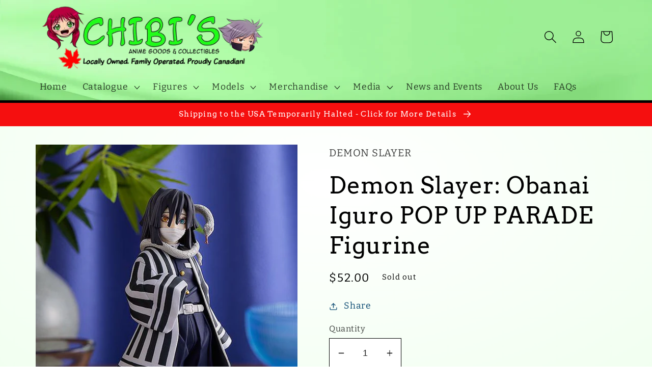

--- FILE ---
content_type: text/html; charset=utf-8
request_url: https://www.chibisanime.com/en-ca/products/demon-slayer-obanai-iguro-pop-up-parade-figurine
body_size: 37987
content:
<!doctype html>
<html class="no-js" lang="en">
  <head>
    <meta charset="utf-8">
    <meta http-equiv="X-UA-Compatible" content="IE=edge">
    <meta name="viewport" content="width=device-width,initial-scale=1">
    <meta name="theme-color" content="">
    <link rel="canonical" href="https://www.chibisanime.com/en-ca/products/demon-slayer-obanai-iguro-pop-up-parade-figurine">
    <link rel="preconnect" href="https://cdn.shopify.com" crossorigin><link rel="icon" type="image/png" href="//www.chibisanime.com/cdn/shop/files/favicon.png?crop=center&height=32&v=1636419515&width=32"><link rel="preconnect" href="https://fonts.shopifycdn.com" crossorigin><title>
      Demon Slayer: Obanai POP UP PARADE | Chibi&#39;s Anime
 &ndash; Chibi&#39;s Anime Goods and Collectibles</title>

    
      <meta name="description" content="100% licensed, 100% authentic, 100% awesome! Obanai Iguro POP UP PARADE Figurine from Demon Slayer, manufactured by Good Smile Company.">
    

    

<meta property="og:site_name" content="Chibi&#39;s Anime Goods and Collectibles">
<meta property="og:url" content="https://www.chibisanime.com/en-ca/products/demon-slayer-obanai-iguro-pop-up-parade-figurine">
<meta property="og:title" content="Demon Slayer: Obanai POP UP PARADE | Chibi&#39;s Anime">
<meta property="og:type" content="product">
<meta property="og:description" content="100% licensed, 100% authentic, 100% awesome! Obanai Iguro POP UP PARADE Figurine from Demon Slayer, manufactured by Good Smile Company."><meta property="og:image" content="http://www.chibisanime.com/cdn/shop/products/s20454.jpg?v=1677787692">
  <meta property="og:image:secure_url" content="https://www.chibisanime.com/cdn/shop/products/s20454.jpg?v=1677787692">
  <meta property="og:image:width" content="560">
  <meta property="og:image:height" content="800"><meta property="og:price:amount" content="52.00">
  <meta property="og:price:currency" content="USD"><meta name="twitter:card" content="summary_large_image">
<meta name="twitter:title" content="Demon Slayer: Obanai POP UP PARADE | Chibi&#39;s Anime">
<meta name="twitter:description" content="100% licensed, 100% authentic, 100% awesome! Obanai Iguro POP UP PARADE Figurine from Demon Slayer, manufactured by Good Smile Company.">


    <script src="//www.chibisanime.com/cdn/shop/t/26/assets/global.js?v=149496944046504657681667329121" defer="defer"></script>
    <script>window.performance && window.performance.mark && window.performance.mark('shopify.content_for_header.start');</script><meta name="google-site-verification" content="oTTxVLvb38pIwj1i3Xlr4SlX2KEyvrtJJcMdjvGNmTE">
<meta id="shopify-digital-wallet" name="shopify-digital-wallet" content="/12788411/digital_wallets/dialog">
<meta name="shopify-checkout-api-token" content="47ed5377c94b039a6d44609bb04911ac">
<link rel="alternate" hreflang="x-default" href="https://www.chibisanime.com/products/demon-slayer-obanai-iguro-pop-up-parade-figurine">
<link rel="alternate" hreflang="en" href="https://www.chibisanime.com/products/demon-slayer-obanai-iguro-pop-up-parade-figurine">
<link rel="alternate" hreflang="en-US" href="https://www.chibisanime.com/en-ca/products/demon-slayer-obanai-iguro-pop-up-parade-figurine">
<link rel="alternate" type="application/json+oembed" href="https://www.chibisanime.com/en-ca/products/demon-slayer-obanai-iguro-pop-up-parade-figurine.oembed">
<script async="async" src="/checkouts/internal/preloads.js?locale=en-US"></script>
<link rel="preconnect" href="https://shop.app" crossorigin="anonymous">
<script async="async" src="https://shop.app/checkouts/internal/preloads.js?locale=en-US&shop_id=12788411" crossorigin="anonymous"></script>
<script id="shopify-features" type="application/json">{"accessToken":"47ed5377c94b039a6d44609bb04911ac","betas":["rich-media-storefront-analytics"],"domain":"www.chibisanime.com","predictiveSearch":true,"shopId":12788411,"locale":"en"}</script>
<script>var Shopify = Shopify || {};
Shopify.shop = "chibis-anime-goods-and-collectibles.myshopify.com";
Shopify.locale = "en";
Shopify.currency = {"active":"USD","rate":"0.7330536"};
Shopify.country = "US";
Shopify.theme = {"name":"Colorblock","id":132050911408,"schema_name":"Colorblock","schema_version":"3.0.1","theme_store_id":1499,"role":"main"};
Shopify.theme.handle = "null";
Shopify.theme.style = {"id":null,"handle":null};
Shopify.cdnHost = "www.chibisanime.com/cdn";
Shopify.routes = Shopify.routes || {};
Shopify.routes.root = "/en-ca/";</script>
<script type="module">!function(o){(o.Shopify=o.Shopify||{}).modules=!0}(window);</script>
<script>!function(o){function n(){var o=[];function n(){o.push(Array.prototype.slice.apply(arguments))}return n.q=o,n}var t=o.Shopify=o.Shopify||{};t.loadFeatures=n(),t.autoloadFeatures=n()}(window);</script>
<script>
  window.ShopifyPay = window.ShopifyPay || {};
  window.ShopifyPay.apiHost = "shop.app\/pay";
  window.ShopifyPay.redirectState = null;
</script>
<script id="shop-js-analytics" type="application/json">{"pageType":"product"}</script>
<script defer="defer" async type="module" src="//www.chibisanime.com/cdn/shopifycloud/shop-js/modules/v2/client.init-shop-cart-sync_C5BV16lS.en.esm.js"></script>
<script defer="defer" async type="module" src="//www.chibisanime.com/cdn/shopifycloud/shop-js/modules/v2/chunk.common_CygWptCX.esm.js"></script>
<script type="module">
  await import("//www.chibisanime.com/cdn/shopifycloud/shop-js/modules/v2/client.init-shop-cart-sync_C5BV16lS.en.esm.js");
await import("//www.chibisanime.com/cdn/shopifycloud/shop-js/modules/v2/chunk.common_CygWptCX.esm.js");

  window.Shopify.SignInWithShop?.initShopCartSync?.({"fedCMEnabled":true,"windoidEnabled":true});

</script>
<script>
  window.Shopify = window.Shopify || {};
  if (!window.Shopify.featureAssets) window.Shopify.featureAssets = {};
  window.Shopify.featureAssets['shop-js'] = {"shop-cart-sync":["modules/v2/client.shop-cart-sync_ZFArdW7E.en.esm.js","modules/v2/chunk.common_CygWptCX.esm.js"],"init-fed-cm":["modules/v2/client.init-fed-cm_CmiC4vf6.en.esm.js","modules/v2/chunk.common_CygWptCX.esm.js"],"shop-button":["modules/v2/client.shop-button_tlx5R9nI.en.esm.js","modules/v2/chunk.common_CygWptCX.esm.js"],"shop-cash-offers":["modules/v2/client.shop-cash-offers_DOA2yAJr.en.esm.js","modules/v2/chunk.common_CygWptCX.esm.js","modules/v2/chunk.modal_D71HUcav.esm.js"],"init-windoid":["modules/v2/client.init-windoid_sURxWdc1.en.esm.js","modules/v2/chunk.common_CygWptCX.esm.js"],"shop-toast-manager":["modules/v2/client.shop-toast-manager_ClPi3nE9.en.esm.js","modules/v2/chunk.common_CygWptCX.esm.js"],"init-shop-email-lookup-coordinator":["modules/v2/client.init-shop-email-lookup-coordinator_B8hsDcYM.en.esm.js","modules/v2/chunk.common_CygWptCX.esm.js"],"init-shop-cart-sync":["modules/v2/client.init-shop-cart-sync_C5BV16lS.en.esm.js","modules/v2/chunk.common_CygWptCX.esm.js"],"avatar":["modules/v2/client.avatar_BTnouDA3.en.esm.js"],"pay-button":["modules/v2/client.pay-button_FdsNuTd3.en.esm.js","modules/v2/chunk.common_CygWptCX.esm.js"],"init-customer-accounts":["modules/v2/client.init-customer-accounts_DxDtT_ad.en.esm.js","modules/v2/client.shop-login-button_C5VAVYt1.en.esm.js","modules/v2/chunk.common_CygWptCX.esm.js","modules/v2/chunk.modal_D71HUcav.esm.js"],"init-shop-for-new-customer-accounts":["modules/v2/client.init-shop-for-new-customer-accounts_ChsxoAhi.en.esm.js","modules/v2/client.shop-login-button_C5VAVYt1.en.esm.js","modules/v2/chunk.common_CygWptCX.esm.js","modules/v2/chunk.modal_D71HUcav.esm.js"],"shop-login-button":["modules/v2/client.shop-login-button_C5VAVYt1.en.esm.js","modules/v2/chunk.common_CygWptCX.esm.js","modules/v2/chunk.modal_D71HUcav.esm.js"],"init-customer-accounts-sign-up":["modules/v2/client.init-customer-accounts-sign-up_CPSyQ0Tj.en.esm.js","modules/v2/client.shop-login-button_C5VAVYt1.en.esm.js","modules/v2/chunk.common_CygWptCX.esm.js","modules/v2/chunk.modal_D71HUcav.esm.js"],"shop-follow-button":["modules/v2/client.shop-follow-button_Cva4Ekp9.en.esm.js","modules/v2/chunk.common_CygWptCX.esm.js","modules/v2/chunk.modal_D71HUcav.esm.js"],"checkout-modal":["modules/v2/client.checkout-modal_BPM8l0SH.en.esm.js","modules/v2/chunk.common_CygWptCX.esm.js","modules/v2/chunk.modal_D71HUcav.esm.js"],"lead-capture":["modules/v2/client.lead-capture_Bi8yE_yS.en.esm.js","modules/v2/chunk.common_CygWptCX.esm.js","modules/v2/chunk.modal_D71HUcav.esm.js"],"shop-login":["modules/v2/client.shop-login_D6lNrXab.en.esm.js","modules/v2/chunk.common_CygWptCX.esm.js","modules/v2/chunk.modal_D71HUcav.esm.js"],"payment-terms":["modules/v2/client.payment-terms_CZxnsJam.en.esm.js","modules/v2/chunk.common_CygWptCX.esm.js","modules/v2/chunk.modal_D71HUcav.esm.js"]};
</script>
<script>(function() {
  var isLoaded = false;
  function asyncLoad() {
    if (isLoaded) return;
    isLoaded = true;
    var urls = ["https:\/\/s3-us-west-2.amazonaws.com\/da-restock\/da-restock.js?shop=chibis-anime-goods-and-collectibles.myshopify.com","https:\/\/services.nofraud.com\/js\/device.js?shop=chibis-anime-goods-and-collectibles.myshopify.com","https:\/\/cdn.hextom.com\/js\/quickannouncementbar.js?shop=chibis-anime-goods-and-collectibles.myshopify.com","https:\/\/cdn.hextom.com\/js\/freeshippingbar.js?shop=chibis-anime-goods-and-collectibles.myshopify.com"];
    for (var i = 0; i < urls.length; i++) {
      var s = document.createElement('script');
      s.type = 'text/javascript';
      s.async = true;
      s.src = urls[i];
      var x = document.getElementsByTagName('script')[0];
      x.parentNode.insertBefore(s, x);
    }
  };
  if(window.attachEvent) {
    window.attachEvent('onload', asyncLoad);
  } else {
    window.addEventListener('load', asyncLoad, false);
  }
})();</script>
<script id="__st">var __st={"a":12788411,"offset":-28800,"reqid":"65a5b1ab-6fab-4538-857d-01757cfaa050-1768730081","pageurl":"www.chibisanime.com\/en-ca\/products\/demon-slayer-obanai-iguro-pop-up-parade-figurine","u":"f9c0103ba582","p":"product","rtyp":"product","rid":7310245527728};</script>
<script>window.ShopifyPaypalV4VisibilityTracking = true;</script>
<script id="captcha-bootstrap">!function(){'use strict';const t='contact',e='account',n='new_comment',o=[[t,t],['blogs',n],['comments',n],[t,'customer']],c=[[e,'customer_login'],[e,'guest_login'],[e,'recover_customer_password'],[e,'create_customer']],r=t=>t.map((([t,e])=>`form[action*='/${t}']:not([data-nocaptcha='true']) input[name='form_type'][value='${e}']`)).join(','),a=t=>()=>t?[...document.querySelectorAll(t)].map((t=>t.form)):[];function s(){const t=[...o],e=r(t);return a(e)}const i='password',u='form_key',d=['recaptcha-v3-token','g-recaptcha-response','h-captcha-response',i],f=()=>{try{return window.sessionStorage}catch{return}},m='__shopify_v',_=t=>t.elements[u];function p(t,e,n=!1){try{const o=window.sessionStorage,c=JSON.parse(o.getItem(e)),{data:r}=function(t){const{data:e,action:n}=t;return t[m]||n?{data:e,action:n}:{data:t,action:n}}(c);for(const[e,n]of Object.entries(r))t.elements[e]&&(t.elements[e].value=n);n&&o.removeItem(e)}catch(o){console.error('form repopulation failed',{error:o})}}const l='form_type',E='cptcha';function T(t){t.dataset[E]=!0}const w=window,h=w.document,L='Shopify',v='ce_forms',y='captcha';let A=!1;((t,e)=>{const n=(g='f06e6c50-85a8-45c8-87d0-21a2b65856fe',I='https://cdn.shopify.com/shopifycloud/storefront-forms-hcaptcha/ce_storefront_forms_captcha_hcaptcha.v1.5.2.iife.js',D={infoText:'Protected by hCaptcha',privacyText:'Privacy',termsText:'Terms'},(t,e,n)=>{const o=w[L][v],c=o.bindForm;if(c)return c(t,g,e,D).then(n);var r;o.q.push([[t,g,e,D],n]),r=I,A||(h.body.append(Object.assign(h.createElement('script'),{id:'captcha-provider',async:!0,src:r})),A=!0)});var g,I,D;w[L]=w[L]||{},w[L][v]=w[L][v]||{},w[L][v].q=[],w[L][y]=w[L][y]||{},w[L][y].protect=function(t,e){n(t,void 0,e),T(t)},Object.freeze(w[L][y]),function(t,e,n,w,h,L){const[v,y,A,g]=function(t,e,n){const i=e?o:[],u=t?c:[],d=[...i,...u],f=r(d),m=r(i),_=r(d.filter((([t,e])=>n.includes(e))));return[a(f),a(m),a(_),s()]}(w,h,L),I=t=>{const e=t.target;return e instanceof HTMLFormElement?e:e&&e.form},D=t=>v().includes(t);t.addEventListener('submit',(t=>{const e=I(t);if(!e)return;const n=D(e)&&!e.dataset.hcaptchaBound&&!e.dataset.recaptchaBound,o=_(e),c=g().includes(e)&&(!o||!o.value);(n||c)&&t.preventDefault(),c&&!n&&(function(t){try{if(!f())return;!function(t){const e=f();if(!e)return;const n=_(t);if(!n)return;const o=n.value;o&&e.removeItem(o)}(t);const e=Array.from(Array(32),(()=>Math.random().toString(36)[2])).join('');!function(t,e){_(t)||t.append(Object.assign(document.createElement('input'),{type:'hidden',name:u})),t.elements[u].value=e}(t,e),function(t,e){const n=f();if(!n)return;const o=[...t.querySelectorAll(`input[type='${i}']`)].map((({name:t})=>t)),c=[...d,...o],r={};for(const[a,s]of new FormData(t).entries())c.includes(a)||(r[a]=s);n.setItem(e,JSON.stringify({[m]:1,action:t.action,data:r}))}(t,e)}catch(e){console.error('failed to persist form',e)}}(e),e.submit())}));const S=(t,e)=>{t&&!t.dataset[E]&&(n(t,e.some((e=>e===t))),T(t))};for(const o of['focusin','change'])t.addEventListener(o,(t=>{const e=I(t);D(e)&&S(e,y())}));const B=e.get('form_key'),M=e.get(l),P=B&&M;t.addEventListener('DOMContentLoaded',(()=>{const t=y();if(P)for(const e of t)e.elements[l].value===M&&p(e,B);[...new Set([...A(),...v().filter((t=>'true'===t.dataset.shopifyCaptcha))])].forEach((e=>S(e,t)))}))}(h,new URLSearchParams(w.location.search),n,t,e,['guest_login'])})(!0,!0)}();</script>
<script integrity="sha256-4kQ18oKyAcykRKYeNunJcIwy7WH5gtpwJnB7kiuLZ1E=" data-source-attribution="shopify.loadfeatures" defer="defer" src="//www.chibisanime.com/cdn/shopifycloud/storefront/assets/storefront/load_feature-a0a9edcb.js" crossorigin="anonymous"></script>
<script crossorigin="anonymous" defer="defer" src="//www.chibisanime.com/cdn/shopifycloud/storefront/assets/shopify_pay/storefront-65b4c6d7.js?v=20250812"></script>
<script data-source-attribution="shopify.dynamic_checkout.dynamic.init">var Shopify=Shopify||{};Shopify.PaymentButton=Shopify.PaymentButton||{isStorefrontPortableWallets:!0,init:function(){window.Shopify.PaymentButton.init=function(){};var t=document.createElement("script");t.src="https://www.chibisanime.com/cdn/shopifycloud/portable-wallets/latest/portable-wallets.en.js",t.type="module",document.head.appendChild(t)}};
</script>
<script data-source-attribution="shopify.dynamic_checkout.buyer_consent">
  function portableWalletsHideBuyerConsent(e){var t=document.getElementById("shopify-buyer-consent"),n=document.getElementById("shopify-subscription-policy-button");t&&n&&(t.classList.add("hidden"),t.setAttribute("aria-hidden","true"),n.removeEventListener("click",e))}function portableWalletsShowBuyerConsent(e){var t=document.getElementById("shopify-buyer-consent"),n=document.getElementById("shopify-subscription-policy-button");t&&n&&(t.classList.remove("hidden"),t.removeAttribute("aria-hidden"),n.addEventListener("click",e))}window.Shopify?.PaymentButton&&(window.Shopify.PaymentButton.hideBuyerConsent=portableWalletsHideBuyerConsent,window.Shopify.PaymentButton.showBuyerConsent=portableWalletsShowBuyerConsent);
</script>
<script>
  function portableWalletsCleanup(e){e&&e.src&&console.error("Failed to load portable wallets script "+e.src);var t=document.querySelectorAll("shopify-accelerated-checkout .shopify-payment-button__skeleton, shopify-accelerated-checkout-cart .wallet-cart-button__skeleton"),e=document.getElementById("shopify-buyer-consent");for(let e=0;e<t.length;e++)t[e].remove();e&&e.remove()}function portableWalletsNotLoadedAsModule(e){e instanceof ErrorEvent&&"string"==typeof e.message&&e.message.includes("import.meta")&&"string"==typeof e.filename&&e.filename.includes("portable-wallets")&&(window.removeEventListener("error",portableWalletsNotLoadedAsModule),window.Shopify.PaymentButton.failedToLoad=e,"loading"===document.readyState?document.addEventListener("DOMContentLoaded",window.Shopify.PaymentButton.init):window.Shopify.PaymentButton.init())}window.addEventListener("error",portableWalletsNotLoadedAsModule);
</script>

<script type="module" src="https://www.chibisanime.com/cdn/shopifycloud/portable-wallets/latest/portable-wallets.en.js" onError="portableWalletsCleanup(this)" crossorigin="anonymous"></script>
<script nomodule>
  document.addEventListener("DOMContentLoaded", portableWalletsCleanup);
</script>

<link id="shopify-accelerated-checkout-styles" rel="stylesheet" media="screen" href="https://www.chibisanime.com/cdn/shopifycloud/portable-wallets/latest/accelerated-checkout-backwards-compat.css" crossorigin="anonymous">
<style id="shopify-accelerated-checkout-cart">
        #shopify-buyer-consent {
  margin-top: 1em;
  display: inline-block;
  width: 100%;
}

#shopify-buyer-consent.hidden {
  display: none;
}

#shopify-subscription-policy-button {
  background: none;
  border: none;
  padding: 0;
  text-decoration: underline;
  font-size: inherit;
  cursor: pointer;
}

#shopify-subscription-policy-button::before {
  box-shadow: none;
}

      </style>
<script id="sections-script" data-sections="header,footer" defer="defer" src="//www.chibisanime.com/cdn/shop/t/26/compiled_assets/scripts.js?3573"></script>
<script>window.performance && window.performance.mark && window.performance.mark('shopify.content_for_header.end');</script>


    <style data-shopify>
      @font-face {
  font-family: Bitter;
  font-weight: 400;
  font-style: normal;
  font-display: swap;
  src: url("//www.chibisanime.com/cdn/fonts/bitter/bitter_n4.0eb1d888c7dcf4b324dcc95156ce047a083f85f9.woff2") format("woff2"),
       url("//www.chibisanime.com/cdn/fonts/bitter/bitter_n4.c816fa70d91ea90e3facdf24d42f14fc862a7052.woff") format("woff");
}

      @font-face {
  font-family: Bitter;
  font-weight: 700;
  font-style: normal;
  font-display: swap;
  src: url("//www.chibisanime.com/cdn/fonts/bitter/bitter_n7.6f54d15cb20937e632243f04624136dd03296182.woff2") format("woff2"),
       url("//www.chibisanime.com/cdn/fonts/bitter/bitter_n7.a83f6c3c62c7eb472ab1c4f0356455e4be4dfdc5.woff") format("woff");
}

      @font-face {
  font-family: Bitter;
  font-weight: 400;
  font-style: italic;
  font-display: swap;
  src: url("//www.chibisanime.com/cdn/fonts/bitter/bitter_i4.67df40d17d77ae12f13ff551bfa685c46846abc0.woff2") format("woff2"),
       url("//www.chibisanime.com/cdn/fonts/bitter/bitter_i4.b634e2f1232e0bcbc4eca7a49cd637dc6763bba9.woff") format("woff");
}

      @font-face {
  font-family: Bitter;
  font-weight: 700;
  font-style: italic;
  font-display: swap;
  src: url("//www.chibisanime.com/cdn/fonts/bitter/bitter_i7.485957fb58715eb0a05a877c35d35fd280cb7e07.woff2") format("woff2"),
       url("//www.chibisanime.com/cdn/fonts/bitter/bitter_i7.3f7595391ddb853e63ac4226f896c9702ca9b5b0.woff") format("woff");
}

      @font-face {
  font-family: Arvo;
  font-weight: 400;
  font-style: normal;
  font-display: swap;
  src: url("//www.chibisanime.com/cdn/fonts/arvo/arvo_n4.cf5897c91bef7f76bce9d45a5025155aa004d2c7.woff2") format("woff2"),
       url("//www.chibisanime.com/cdn/fonts/arvo/arvo_n4.1700444de931e038b31bac25071cca458ea16547.woff") format("woff");
}


      :root {
        --font-body-family: Bitter, serif;
        --font-body-style: normal;
        --font-body-weight: 400;
        --font-body-weight-bold: 700;

        --font-heading-family: Arvo, serif;
        --font-heading-style: normal;
        --font-heading-weight: 400;

        --font-body-scale: 1.25;
        --font-heading-scale: 0.92;

        --color-base-text: 0, 0, 0;
        --color-shadow: 0, 0, 0;
        --color-base-background-1: 255, 255, 255;
        --color-base-background-2: 237, 255, 237;
        --color-base-solid-button-labels: 255, 255, 255;
        --color-base-outline-button-labels: 8, 71, 112;
        --color-base-accent-1: 8, 71, 112;
        --color-base-accent-2: 245, 15, 15;
        --payment-terms-background-color: #ffffff;

        --gradient-base-background-1: radial-gradient(rgba(255, 255, 255, 1), rgba(241, 255, 240, 1) 100%);
        --gradient-base-background-2: #edffed;
        --gradient-base-accent-1: linear-gradient(0deg, rgba(0, 0, 0, 1), rgba(18, 172, 87, 1) 71%, rgba(10, 172, 56, 1) 93%);
        --gradient-base-accent-2: #f50f0f;

        --media-padding: px;
        --media-border-opacity: 0.1;
        --media-border-width: 0px;
        --media-radius: 0px;
        --media-shadow-opacity: 0.0;
        --media-shadow-horizontal-offset: 0px;
        --media-shadow-vertical-offset: 0px;
        --media-shadow-blur-radius: 5px;
        --media-shadow-visible: 0;

        --page-width: 100rem;
        --page-width-margin: 0rem;

        --product-card-image-padding: 0.0rem;
        --product-card-corner-radius: 0.0rem;
        --product-card-text-alignment: left;
        --product-card-border-width: 0.0rem;
        --product-card-border-opacity: 0.1;
        --product-card-shadow-opacity: 0.0;
        --product-card-shadow-visible: 0;
        --product-card-shadow-horizontal-offset: 0.0rem;
        --product-card-shadow-vertical-offset: 0.4rem;
        --product-card-shadow-blur-radius: 0.5rem;

        --collection-card-image-padding: 0.0rem;
        --collection-card-corner-radius: 0.0rem;
        --collection-card-text-alignment: left;
        --collection-card-border-width: 0.0rem;
        --collection-card-border-opacity: 0.1;
        --collection-card-shadow-opacity: 0.0;
        --collection-card-shadow-visible: 0;
        --collection-card-shadow-horizontal-offset: 0.0rem;
        --collection-card-shadow-vertical-offset: 0.4rem;
        --collection-card-shadow-blur-radius: 0.5rem;

        --blog-card-image-padding: 0.0rem;
        --blog-card-corner-radius: 0.0rem;
        --blog-card-text-alignment: left;
        --blog-card-border-width: 0.0rem;
        --blog-card-border-opacity: 0.1;
        --blog-card-shadow-opacity: 0.0;
        --blog-card-shadow-visible: 0;
        --blog-card-shadow-horizontal-offset: 0.0rem;
        --blog-card-shadow-vertical-offset: 0.4rem;
        --blog-card-shadow-blur-radius: 0.5rem;

        --badge-corner-radius: 4.0rem;

        --popup-border-width: 1px;
        --popup-border-opacity: 0.1;
        --popup-corner-radius: 16px;
        --popup-shadow-opacity: 0.0;
        --popup-shadow-horizontal-offset: 0px;
        --popup-shadow-vertical-offset: 4px;
        --popup-shadow-blur-radius: 5px;

        --drawer-border-width: 1px;
        --drawer-border-opacity: 0.1;
        --drawer-shadow-opacity: 0.0;
        --drawer-shadow-horizontal-offset: 0px;
        --drawer-shadow-vertical-offset: 4px;
        --drawer-shadow-blur-radius: 5px;

        --spacing-sections-desktop: 0px;
        --spacing-sections-mobile: 0px;

        --grid-desktop-vertical-spacing: 16px;
        --grid-desktop-horizontal-spacing: 16px;
        --grid-mobile-vertical-spacing: 8px;
        --grid-mobile-horizontal-spacing: 8px;

        --text-boxes-border-opacity: 0.1;
        --text-boxes-border-width: 0px;
        --text-boxes-radius: 0px;
        --text-boxes-shadow-opacity: 0.0;
        --text-boxes-shadow-visible: 0;
        --text-boxes-shadow-horizontal-offset: 0px;
        --text-boxes-shadow-vertical-offset: 4px;
        --text-boxes-shadow-blur-radius: 5px;

        --buttons-radius: 0px;
        --buttons-radius-outset: 0px;
        --buttons-border-width: 1px;
        --buttons-border-opacity: 1.0;
        --buttons-shadow-opacity: 0.0;
        --buttons-shadow-visible: 0;
        --buttons-shadow-horizontal-offset: 0px;
        --buttons-shadow-vertical-offset: 4px;
        --buttons-shadow-blur-radius: 5px;
        --buttons-border-offset: 0px;

        --inputs-radius: 0px;
        --inputs-border-width: 1px;
        --inputs-border-opacity: 1.0;
        --inputs-shadow-opacity: 0.0;
        --inputs-shadow-horizontal-offset: 0px;
        --inputs-margin-offset: 0px;
        --inputs-shadow-vertical-offset: 4px;
        --inputs-shadow-blur-radius: 5px;
        --inputs-radius-outset: 0px;

        --variant-pills-radius: 0px;
        --variant-pills-border-width: 1px;
        --variant-pills-border-opacity: 1.0;
        --variant-pills-shadow-opacity: 0.0;
        --variant-pills-shadow-horizontal-offset: 0px;
        --variant-pills-shadow-vertical-offset: 4px;
        --variant-pills-shadow-blur-radius: 5px;
      }

      *,
      *::before,
      *::after {
        box-sizing: inherit;
      }

      html {
        box-sizing: border-box;
        font-size: calc(var(--font-body-scale) * 62.5%);
        height: 100%;
      }

      body {
        display: grid;
        grid-template-rows: auto auto 1fr auto;
        grid-template-columns: 100%;
        min-height: 100%;
        margin: 0;
        font-size: 1.5rem;
        letter-spacing: 0.06rem;
        line-height: calc(1 + 0.8 / var(--font-body-scale));
        font-family: var(--font-body-family);
        font-style: var(--font-body-style);
        font-weight: var(--font-body-weight);
      }

      @media screen and (min-width: 750px) {
        body {
          font-size: 1.6rem;
        }
      }
    </style>

    <link href="//www.chibisanime.com/cdn/shop/t/26/assets/base.css?v=9099994341747474781672780448" rel="stylesheet" type="text/css" media="all" />
<link rel="preload" as="font" href="//www.chibisanime.com/cdn/fonts/bitter/bitter_n4.0eb1d888c7dcf4b324dcc95156ce047a083f85f9.woff2" type="font/woff2" crossorigin><link rel="preload" as="font" href="//www.chibisanime.com/cdn/fonts/arvo/arvo_n4.cf5897c91bef7f76bce9d45a5025155aa004d2c7.woff2" type="font/woff2" crossorigin><link rel="stylesheet" href="//www.chibisanime.com/cdn/shop/t/26/assets/component-predictive-search.css?v=83512081251802922551667329120" media="print" onload="this.media='all'"><script>document.documentElement.className = document.documentElement.className.replace('no-js', 'js');
    if (Shopify.designMode) {
      document.documentElement.classList.add('shopify-design-mode');
    }
    </script>
  <!-- BEGIN app block: shopify://apps/sami-product-labels/blocks/app-embed-block/b9b44663-5d51-4be1-8104-faedd68da8c5 --><script type="text/javascript">
  window.Samita = window.Samita || {};
  Samita.ProductLabels = Samita.ProductLabels || {};
  Samita.ProductLabels.locale  = {"shop_locale":{"locale":"en","enabled":true,"primary":true,"published":true}};
  Samita.ProductLabels.page = {title : document.title.replaceAll('"', "'"), href : window.location.href, type: "product", page_id: ""};
  Samita.ProductLabels.dataShop = Samita.ProductLabels.dataShop || {};Samita.ProductLabels.dataShop = {"id":1558,"url":"chibis-anime-goods-and-collectibles.myshopify.com","configuration":{"domain":"www.chibisanime.com","shop_name":"Chibi's Anime Goods and Collectibles","admin_email":"orderdesk@chibisanime.com","admin_name":"Nikki Krogfoss","plan_name":"professional","money_format":"${{amount}}","money_with_currency_format":"${{amount}} CAD","iana_timezone":"America/Los_Angeles","timezone":"(GMT-08:00) America/Los_Angeles"},"theme_id":"132050911408","settings":{"general":{"maximum_condition":"3"},"translations":{"default":{"Days":"d","Hours":"h","Minutes":"m","Seconds":"s"}}},"category_images":["other"],"locale":"en","version":1,"pricing_id":1,"discount_id":null,"install":1,"sync":null,"status":4,"created_at":"2022-12-16T00:19:02.000000Z","updated_at":"2022-12-16T00:39:38.000000Z","pricing":{"id":1,"version":1,"plan":"BETA","features":null,"trial_days":0,"price":0,"status":1,"created_at":null,"updated_at":null}};Samita.ProductLabels.dataShop.configuration.money_format = "${{amount}}";if (typeof Shopify!= "undefined" && Shopify?.theme?.role != "main") {Samita.ProductLabels.dataShop.settings.notUseSearchFileApp = false;}
  Samita.ProductLabels.theme_id =null;
  Samita.ProductLabels.products = Samita.ProductLabels.products || [];Samita.ProductLabels.product ={"id":7310245527728,"title":"Demon Slayer: Obanai Iguro POP UP PARADE Figurine","handle":"demon-slayer-obanai-iguro-pop-up-parade-figurine","description":"  \u003cp\u003e\r\n    \u003c\/p\u003e\u003ctable bordercolor=\"#f0f0f0\" cellspacing=\"1\" cellpadding=\"1\" width=\"75%\" bgcolor=\"#f0f0f0\" border=\"1\"\u003e\r\n      \u003ctbody\u003e\r\n        \u003ctr height=\"22\"\u003e\r\n          \u003ctd bgcolor=\"#f0f0f0\" bordercolor=\"#f0f0f0\" width=\"246\"\u003eManufacturer:\u003c\/td\u003e\r\n          \u003ctd bgcolor=\"#f0f0f0\" bordercolor=\"#f0f0f0\"\u003eGood Smile Company\u003c\/td\u003e\r\n        \u003c\/tr\u003e\r\n        \u003ctr\u003e\r\n          \u003ctd bgcolor=\"#f0f0f0\" bordercolor=\"#f0f0f0\" width=\"246\"\u003eSize:\u003c\/td\u003e\r\n          \u003ctd bgcolor=\"#f0f0f0\" bordercolor=\"#f0f0f0\"\u003e160mm (6.30\")\u003c\/td\u003e\r\n        \u003c\/tr\u003e\r\n        \u003ctr height=\"21\"\u003e\r\n          \u003ctd bgcolor=\"#f0f0f0\" bordercolor=\"#f0f0f0\" width=\"246\"\u003eSeries:\u003c\/td\u003e\r\n          \u003ctd bgcolor=\"#f0f0f0\" bordercolor=\"#f0f0f0\"\u003e\r\n            \u003cp\u003eDemon Slayer\u003c\/p\u003e\r\n          \u003c\/td\u003e\r\n        \u003c\/tr\u003e\r\n      \u003c\/tbody\u003e\r\n    \u003c\/table\u003e\r\n  \r\n  \u003cp\u003e \u003c\/p\u003e\r\n  \u003cp\u003e\u003cstrong\u003eThe Serpent Hashira of the Demon Slayer Corps.\u003c\/strong\u003e\u003c\/p\u003e\r\n  \u003cp\u003ePOP UP PARADE is a series of figures that are easy to collect with affordable prices and speedy releases! Each figure typically stands around 17-18cm in height and the series features a vast selection of characters from popular anime and game series, with many more to be added soon!\u003c\/p\u003e\r\n  \u003cp\u003eFrom the anime series \"Demon Slayer: Kimetsu no Yaiba\" comes a POP UP PARADE figure of Obanai Iguro with a mysterious look on his face.\u003c\/p\u003e\r\n  \u003cp\u003e \u003c\/p\u003e\r\n  \u003cp\u003ePlease note that the last of this item may be displayed outside of its original packaging.  If you want more information on whether or not the item has been displayed, or wish to have pictures of the display sent, please email contactus@chibisanime.com\u003c\/p\u003e","published_at":"2023-03-02T12:04:15-08:00","created_at":"2023-03-02T12:04:15-08:00","vendor":"DEMON SLAYER","type":"POP UP PARADE","tags":["Demon Slayer","Figurine","Good Smile Company","Item Type_Figurines","Item Type_POP UP PARADE","Kimetsu no Yaiba","Manufacturer_Good Smile Company","Pop Up Parade","Series_Demon Slayer"],"price":5200,"price_min":5200,"price_max":5200,"available":false,"price_varies":false,"compare_at_price":null,"compare_at_price_min":0,"compare_at_price_max":0,"compare_at_price_varies":false,"variants":[{"id":42566140723376,"title":"Default Title","option1":"Default Title","option2":null,"option3":null,"sku":"20454","requires_shipping":true,"taxable":true,"featured_image":null,"available":false,"name":"Demon Slayer: Obanai Iguro POP UP PARADE Figurine","public_title":null,"options":["Default Title"],"price":5200,"weight":650,"compare_at_price":null,"inventory_quantity":0,"inventory_management":"shopify","inventory_policy":"deny","barcode":"","requires_selling_plan":false,"selling_plan_allocations":[]}],"images":["\/\/www.chibisanime.com\/cdn\/shop\/products\/s20454.jpg?v=1677787692","\/\/www.chibisanime.com\/cdn\/shop\/products\/l20454.jpg?v=1677787694","\/\/www.chibisanime.com\/cdn\/shop\/products\/f20454.jpg?v=1677787696","\/\/www.chibisanime.com\/cdn\/shop\/products\/4_20454.jpg?v=1677787697","\/\/www.chibisanime.com\/cdn\/shop\/products\/5_20454.jpg?v=1677787699","\/\/www.chibisanime.com\/cdn\/shop\/products\/6_20454.jpg?v=1677787701"],"featured_image":"\/\/www.chibisanime.com\/cdn\/shop\/products\/s20454.jpg?v=1677787692","options":["Title"],"media":[{"alt":null,"id":25266574229680,"position":1,"preview_image":{"aspect_ratio":0.7,"height":800,"width":560,"src":"\/\/www.chibisanime.com\/cdn\/shop\/products\/s20454.jpg?v=1677787692"},"aspect_ratio":0.7,"height":800,"media_type":"image","src":"\/\/www.chibisanime.com\/cdn\/shop\/products\/s20454.jpg?v=1677787692","width":560},{"alt":null,"id":25266574262448,"position":2,"preview_image":{"aspect_ratio":0.7,"height":800,"width":560,"src":"\/\/www.chibisanime.com\/cdn\/shop\/products\/l20454.jpg?v=1677787694"},"aspect_ratio":0.7,"height":800,"media_type":"image","src":"\/\/www.chibisanime.com\/cdn\/shop\/products\/l20454.jpg?v=1677787694","width":560},{"alt":null,"id":25266574327984,"position":3,"preview_image":{"aspect_ratio":0.7,"height":800,"width":560,"src":"\/\/www.chibisanime.com\/cdn\/shop\/products\/f20454.jpg?v=1677787696"},"aspect_ratio":0.7,"height":800,"media_type":"image","src":"\/\/www.chibisanime.com\/cdn\/shop\/products\/f20454.jpg?v=1677787696","width":560},{"alt":null,"id":25266574360752,"position":4,"preview_image":{"aspect_ratio":0.688,"height":800,"width":550,"src":"\/\/www.chibisanime.com\/cdn\/shop\/products\/4_20454.jpg?v=1677787697"},"aspect_ratio":0.688,"height":800,"media_type":"image","src":"\/\/www.chibisanime.com\/cdn\/shop\/products\/4_20454.jpg?v=1677787697","width":550},{"alt":null,"id":25266575638704,"position":5,"preview_image":{"aspect_ratio":0.688,"height":800,"width":550,"src":"\/\/www.chibisanime.com\/cdn\/shop\/products\/5_20454.jpg?v=1677787699"},"aspect_ratio":0.688,"height":800,"media_type":"image","src":"\/\/www.chibisanime.com\/cdn\/shop\/products\/5_20454.jpg?v=1677787699","width":550},{"alt":null,"id":25266576064688,"position":6,"preview_image":{"aspect_ratio":0.671,"height":820,"width":550,"src":"\/\/www.chibisanime.com\/cdn\/shop\/products\/6_20454.jpg?v=1677787701"},"aspect_ratio":0.671,"height":820,"media_type":"image","src":"\/\/www.chibisanime.com\/cdn\/shop\/products\/6_20454.jpg?v=1677787701","width":550}],"requires_selling_plan":false,"selling_plan_groups":[],"content":"  \u003cp\u003e\r\n    \u003c\/p\u003e\u003ctable bordercolor=\"#f0f0f0\" cellspacing=\"1\" cellpadding=\"1\" width=\"75%\" bgcolor=\"#f0f0f0\" border=\"1\"\u003e\r\n      \u003ctbody\u003e\r\n        \u003ctr height=\"22\"\u003e\r\n          \u003ctd bgcolor=\"#f0f0f0\" bordercolor=\"#f0f0f0\" width=\"246\"\u003eManufacturer:\u003c\/td\u003e\r\n          \u003ctd bgcolor=\"#f0f0f0\" bordercolor=\"#f0f0f0\"\u003eGood Smile Company\u003c\/td\u003e\r\n        \u003c\/tr\u003e\r\n        \u003ctr\u003e\r\n          \u003ctd bgcolor=\"#f0f0f0\" bordercolor=\"#f0f0f0\" width=\"246\"\u003eSize:\u003c\/td\u003e\r\n          \u003ctd bgcolor=\"#f0f0f0\" bordercolor=\"#f0f0f0\"\u003e160mm (6.30\")\u003c\/td\u003e\r\n        \u003c\/tr\u003e\r\n        \u003ctr height=\"21\"\u003e\r\n          \u003ctd bgcolor=\"#f0f0f0\" bordercolor=\"#f0f0f0\" width=\"246\"\u003eSeries:\u003c\/td\u003e\r\n          \u003ctd bgcolor=\"#f0f0f0\" bordercolor=\"#f0f0f0\"\u003e\r\n            \u003cp\u003eDemon Slayer\u003c\/p\u003e\r\n          \u003c\/td\u003e\r\n        \u003c\/tr\u003e\r\n      \u003c\/tbody\u003e\r\n    \u003c\/table\u003e\r\n  \r\n  \u003cp\u003e \u003c\/p\u003e\r\n  \u003cp\u003e\u003cstrong\u003eThe Serpent Hashira of the Demon Slayer Corps.\u003c\/strong\u003e\u003c\/p\u003e\r\n  \u003cp\u003ePOP UP PARADE is a series of figures that are easy to collect with affordable prices and speedy releases! Each figure typically stands around 17-18cm in height and the series features a vast selection of characters from popular anime and game series, with many more to be added soon!\u003c\/p\u003e\r\n  \u003cp\u003eFrom the anime series \"Demon Slayer: Kimetsu no Yaiba\" comes a POP UP PARADE figure of Obanai Iguro with a mysterious look on his face.\u003c\/p\u003e\r\n  \u003cp\u003e \u003c\/p\u003e\r\n  \u003cp\u003ePlease note that the last of this item may be displayed outside of its original packaging.  If you want more information on whether or not the item has been displayed, or wish to have pictures of the display sent, please email contactus@chibisanime.com\u003c\/p\u003e"};
    Samita.ProductLabels.product.collections =[156763488341,165588795477,156419850325,273761095,279415914672];
    Samita.ProductLabels.product.metafields = {};
    Samita.ProductLabels.product.variants = [{
          "id":42566140723376,
          "title":"Default Title",
          "name":null,
          "compare_at_price":null,
          "price":5200,
          "available":false,
          "weight":650,
          "sku":"20454",
          "inventory_quantity":0,
          "metafields":{}
        }];if (Samita?.ProductLabels?.theme?.selectors) {
    Samita.ProductLabels.settings = {
      selectors: Samita?.ProductLabels?.theme?.selectors,
      integrateApps: Samita?.ProductLabels?.theme?.integrateApps,
      condition: Samita?.ProductLabels?.theme?.condition,
      timeOut: Samita?.ProductLabels?.theme?.timeOut,
    }
  } else {
    Samita.ProductLabels.settings = {
      "selectors": {
          "product": {
              "elementSelectors": [".product-top",".Product",".product-detail",".product-page-container","#ProductSection-product-template",".product",".product-main",".grid",".grid.product-single","#__pf",".gfqv-product-wrapper",".ga-product",".t4s-container",".gCartItem, .flexRow.noGutter, .cart__row, .line-item, .cart-item, .cart-row, .CartItem, .cart-line-item, .cart-table tbody tr, .container-indent table tbody tr"],
              "elementNotSelectors": [".mini-cart__recommendations-list"],
              "notShowCustomBlocks": ".variant-swatch__item",
              "link": "[samitaPL-product-link], a[href*=\"/products/\"]:not(.logo-bar__link,.site-nav__link,.mobile-nav__link,.hero__sidebyside-image-link,.announcement-link)",
              "signal": "[data-product-handle], [data-product-id]",
              "notSignal": ":not([data-section-id=\"product-recommendations\"],[data-section-type=\"product-recommendations\"],#product-area,#looxReviews)",
              "priceSelectors": [".product-option .cvc-money","#ProductPrice-product-template",".product-block--price",".price-list","#ProductPrice",".product-price",".product__price—reg","#productPrice-product-template",".product__current-price",".product-thumb-caption-price-current",".product-item-caption-price-current",".grid-product__price,.product__price","span.price","span.product-price",".productitem--price",".product-pricing","div.price","span.money",".product-item__price",".product-list-item-price","p.price",".product-meta__prices","div.product-price","span#price",".price.money","h3.price","a.price",".price-area",".product-item-price",".pricearea",".collectionGrid .collectionBlock-info > p","#ComparePrice",".product--price-wrapper",".product-page--price-wrapper",".color--shop-accent.font-size--s.t--meta.f--main",".ComparePrice",".ProductPrice",".prodThumb .title span:last-child",".price",".product-single__price-product-template",".product-info-price",".price-money",".prod-price","#price-field",".product-grid--price",".prices,.pricing","#product-price",".money-styling",".compare-at-price",".product-item--price",".card__price",".product-card__price",".product-price__price",".product-item__price-wrapper",".product-single__price",".grid-product__price-wrap","a.grid-link p.grid-link__meta",".product__prices","#comparePrice-product-template","dl[class*=\"price\"]","div[class*=\"price\"]",".gl-card-pricing",".ga-product_price-container"],
              "titleSelectors": [".prod-title",".product-block--title",".product-info__title",".product-thumbnail__title",".product-card__title","div.product__title",".card__heading.h5",".cart-item__name.h4",".spf-product-card__title.h4",".gl-card-title",".ga-product_title"],
              "imageSelectors": ["img.rimage__image",".grid_img",".imgWrapper > img",".gitem-img",".card__media img",".image__inner img",".snize-thumbnail",".zoomImg",".spf-product-card__image",".boost-pfs-filter-product-item-main-image",".pwzrswiper-slide > img",".product__image-wrapper img",".grid__image-ratio",".product__media img",".AspectRatio > img",".rimage-wrapper > img",".ProductItem__Image",".img-wrapper img",".product-card__image-wrapper > .product-card__image",".ga-products_image img",".image__container",".image-wrap .grid-product__image",".boost-sd__product-image img",".box-ratio > img",".image-cell img.card__image","img[src*=\"cdn.shopify.com\"][src*=\"/products/\"]","img[srcset*=\"cdn.shopify.com\"][srcset*=\"/products/\"]","img[data-srcset*=\"cdn.shopify.com\"][data-srcset*=\"/products/\"]","img[data-src*=\"cdn.shopify.com\"][data-src*=\"/products/\"]","img[srcset*=\"cdn.shopify.com\"][src*=\"no-image\"]",".product-card__image > img",".product-image-main .image-wrap",".grid-product__image",".media > img","img[srcset*=\"cdn/shop/products/\"]","[data-bgset*=\"cdn.shopify.com\"][data-bgset*=\"/products/\"]","img[src*=\"cdn.shopify.com\"][src*=\"no-image\"]","img[src*=\"cdn/shop/products/\"]",".ga-product_image",".gfqv-product-image"],
              "media": ".card__inner,.spf-product-card__inner",
              "soldOutBadge": ".tag.tag--rectangle, .grid-product__tag--sold-out",
              "paymentButton": ".shopify-payment-button, .product-form--smart-payment-buttons, .lh-wrap-buynow, .wx-checkout-btn",
              "formSelectors": ["form.product-form, form.product_form","form.t4s-form__product",".product-single__form",".shopify-product-form","#shopify-section-product-template form[action*=\"/cart/add\"]","form[action*=\"/cart/add\"]:not(.form-card)",".ga-products-table li.ga-product",".pf-product-form"],
              "variantActivator": ".product__swatches [data-swatch-option], variant-radios input, .swatch__container .swatch__option, .gf_swatches .gf_swatch, .product-form__controls-group-options select, ul.clickyboxes li, .pf-variant-select, ul.swatches-select li, .product-options__value, .form-check-swatch, button.btn.swatch select.product__variant, .pf-container a, button.variant.option, ul.js-product__variant--container li, .variant-input, .product-variant > ul > li, .input--dropdown, .HorizontalList > li, .product-single__swatch__item, .globo-swatch-list ul.value > .select-option, .form-swatch-item, .selector-wrapper select, select.pf-input, ul.swatches-select > li.nt-swatch.swatch_pr_item, ul.gfqv-swatch-values > li, .lh-swatch-select, .swatch-image, .variant-image-swatch, #option-size, .selector-wrapper .replaced, .regular-select-content > .regular-select-item, .radios--input, ul.swatch-view > li > .swatch-selector, .single-option-selector, .swatch-element input, [data-product-option], .single-option-selector__radio, [data-index^=\"option\"], .SizeSwatchList input, .swatch-panda input[type=radio], .swatch input, .swatch-element input[type=radio], select[id*=\"product-select-\"], select[id|=\"product-select-option\"], [id|=\"productSelect-product\"], [id|=\"ProductSelect-option\"], select[id|=\"product-variants-option\"], select[id|=\"sca-qv-product-selected-option\"], select[id*=\"product-variants-\"], select[id|=\"product-selectors-option\"], select[id|=\"variant-listbox-option\"], select[id|=\"id-option\"], select[id|=\"SingleOptionSelector\"], .variant-input-wrap input, [data-action=\"select-value\"]",
              "variant": ".variant-selection__variants, .product-form__variants, .ga-product_variant_select, select[name=\"id\"], input[name=\"id\"], .qview-variants > select, select[name=\"id[]\"]",
              "quantity": ".gInputElement, [name=\"qty\"], [name=\"quantity\"]",
              "quantityWrapper": "#Quantity, input.quantity-selector.quantity-input, [data-quantity-input-wrapper], .product-form__quantity-selector, .product-form__item--quantity, .ProductForm__QuantitySelector, .quantity-product-template, .product-qty, .qty-selection, .product__quantity, .js-qty__num",
              "productAddToCartBtnSelectors": [".product-form__cart-submit",".add-to-cart-btn",".product__add-to-cart-button","#AddToCart--product-template","#addToCart","#AddToCart-product-template","#AddToCart",".add_to_cart",".product-form--atc-button","#AddToCart-product",".AddtoCart","button.btn-addtocart",".product-submit","[name=\"add\"]","[type=\"submit\"]",".product-form__add-button",".product-form--add-to-cart",".btn--add-to-cart",".button-cart",".action-button > .add-to-cart","button.btn--tertiary.add-to-cart",".form-actions > button.button",".gf_add-to-cart",".zend_preorder_submit_btn",".gt_button",".wx-add-cart-btn",".previewer_add-to-cart_btn > button",".qview-btn-addtocart",".ProductForm__AddToCart",".button--addToCart","#AddToCartDesk","[data-pf-type=\"ProductATC\"]"],
              "customAddEl": {"productPageSameLevel": true,"collectionPageSameLevel": true,"cartPageSameLevel": false},
              "cart": {"buttonOpenCartDrawer": "","drawerForm": ".ajax-cart__form, #CartDrawer-Form , #theme-ajax-cart, form[action*=\"/cart\"]:not([action*=\"/cart/add\"]):not([hidden])","form": "body","rowSelectors": ["gCartItem","flexRow.noGutter","cart__row","line-item","cart-item","cart-row","CartItem","cart-line-item","cart-table tbody tr","container-indent table tbody tr"],"price": "td.cart-item__details > div.product-option"},
              "collection": {"positionBadgeImageWrapper": "","positionBadgeTitleWrapper": "","positionBadgePriceWrapper": "","notElClass": ["samitaPL-card-list","cart-items","grid","products","ajax-cart__form","hero__link","collection__page-products","cc-filters-results","footer-sect","collection-grid","card-list","page-width","collection-template","mobile-nav__sublist","product-grid","site-nav__dropdown","search__results","product-recommendations"]},
              "quickView": {"activator": "a.quickview-icon.quickview, .qv-icon, .previewer-button, .sca-qv-button, .product-item__action-button[data-action=\"open-modal\"], .boost-pfs-quickview-btn, .collection-product[data-action=\"show-product\"], button.product-item__quick-shop-button, .product-item__quick-shop-button-wrapper, .open-quick-view, .tt-btn-quickview, .product-item-quick-shop .available, .quickshop-trigger, .productitem--action-trigger:not(.productitem--action-atc), .quick-product__btn, .thumbnail, .quick_shop, a.sca-qv-button, .overlay, .quick-view, .open-quick-view, [data-product-card-link], a[rel=\"quick-view\"], a.quick-buy, div.quickview-button > a, .block-inner a.more-info, .quick-shop-modal-trigger, a.quick-view-btn, a.spo-quick-view, div.quickView-button, a.product__label--quick-shop, span.trigger-quick-view, a.act-quickview-button, a.product-modal, [data-quickshop-full], [data-quickshop-slim], [data-quickshop-trigger]","productForm": ".qv-form, .qview-form, .description-wrapper_content, .wx-product-wrapper, #sca-qv-add-item-form, .product-form, #boost-pfs-quickview-cart-form, .product.preview .shopify-product-form, .product-details__form, .gfqv-product-form, #ModalquickView form#modal_quick_view, .quick-shop-modal form[action*=\"/cart/add\"], #quick-shop-modal form[action*=\"/cart/add\"], .white-popup.quick-view form[action*=\"/cart/add\"], .quick-view form[action*=\"/cart/add\"], [id*=\"QuickShopModal-\"] form[action*=\"/cart/add\"], .quick-shop.active form[action*=\"/cart/add\"], .quick-view-panel form[action*=\"/cart/add\"], .content.product.preview form[action*=\"/cart/add\"], .quickView-wrap form[action*=\"/cart/add\"], .quick-modal form[action*=\"/cart/add\"], #colorbox form[action*=\"/cart/add\"], .product-quick-view form[action*=\"/cart/add\"], .quickform, .modal--quickshop-full, .modal--quickshop form[action*=\"/cart/add\"], .quick-shop-form, .fancybox-inner form[action*=\"/cart/add\"], #quick-view-modal form[action*=\"/cart/add\"], [data-product-modal] form[action*=\"/cart/add\"], .modal--quick-shop.modal--is-active form[action*=\"/cart/add\"]","appVariantActivator": ".previewer_options","appVariantSelector": ".full_info, [data-behavior=\"previewer_link\"]","appButtonClass": ["sca-qv-cartbtn","qview-btn","btn--fill btn--regular"]}
          }
      },
      "integrateApps": ["globo.relatedproduct.loaded","globoFilterQuickviewRenderCompleted","globoFilterRenderSearchCompleted","globoFilterRenderCompleted","collectionUpdate"],
      "timeOut": 250
    }
  }
  Samita.ProductLabels.dataLabels = [];Samita.ProductLabels.dataLabels = [{"id":3645,"type":"label","status":1,"condition_configs":{"automate":{"operator":"and","conditions":[{"value":"Wait List","where":"EQUALS","select":"TAG","values":[]},{"value":"collection","where":"EQUALS","select":"PAGE","values":[]}]}},"label_configs":{"type":"image","design":{"font":{"size":"14","values":[],"customFont":false,"fontFamily":"Open Sans","fontVariant":"regular","customFontFamily":"Lato","customFontVariant":"400"},"size":{"value":"custom","custom":{"width":"75","height":"75","setCaratWidth":"px","setCaratHeight":"px"}},"color":{"textColor":{"a":1,"b":51,"g":51,"r":51},"borderColor":{"a":1,"b":51,"g":51,"r":51},"backgroundLeft":{"a":1,"b":232,"g":228,"r":223},"backgroundRight":{"a":1,"b":232,"g":228,"r":223}},"image":{"items":[{"id":3076,"url":"https:\/\/labels.sfo3.digitaloceanspaces.com\/files\/1558Wait_List%20lg1671155125.png","name":"Wait_List lg","type":"upload","price":"0.00","filters":"{}","shop_id":1558,"keywords":[],"asset_url":null,"created_at":"2022-12-16T01:45:25.000000Z","updated_at":"2022-12-16T01:45:25.000000Z","MediaImageId":"gid:\/\/shopify\/MediaImage\/25010624757936","MediaImageUrl":"https:\/\/cdn.shopify.com\/s\/files\/1\/1278\/8411\/files\/1558Wait_List_20lg1671155125_5a8f6c18-cba8-4d4f-aaeb-70af0b8e2282.png?v=1671155397","content_types":["custom"]}],"collection":"custom"},"shape":"1","border":{"size":"0","style":"solid"},"margin":{"top":"0","bottom":"0"},"shadow":{"value":"0"},"mobiles":{"font":{"size":{"value":null}},"size":{"width":null,"height":null,"setCaratWidth":"px","setCaratHeight":"px"}},"opacity":{"value":"1.00"},"tablets":{"font":{"size":{"value":null}},"size":{"width":null,"height":null,"setCaratWidth":"px","setCaratHeight":"px"}},"position":{"value":"top_left","custom":{"top":"0","left":"0","right":"0","bottom":"0"},"customType":{"leftOrRight":"left","topOrBottom":"top"},"customPosition":"belowProductPrice","selectorPositionHomePage":null,"selectorPositionOtherPage":null,"selectorPositionProductPage":null,"selectorPositionCollectionPage":null},"animation":{"value":"none"},"customText":{"content":null}},"end_at":null,"addLink":{"url":null,"target_blank":0},"tooltip":null,"start_at":null},"shop_id":1558,"created_at":"2022-12-16T00:28:56.000000Z","updated_at":"2022-12-28T23:53:36.000000Z"},{"id":3647,"type":"label","status":1,"condition_configs":{"automate":{"operator":"and","conditions":[{"value":"Pre-Order","where":"EQUALS","select":"TAG","values":[]},{"value":"collection","where":"EQUALS","select":"PAGE","values":[]}]}},"label_configs":{"type":"image","design":{"font":{"size":"14","values":[],"customFont":false,"fontFamily":"Open Sans","fontVariant":"regular","customFontFamily":"Lato","customFontVariant":"400"},"size":{"value":"custom","custom":{"width":"75","height":"75","setCaratWidth":"px","setCaratHeight":"px"}},"color":{"textColor":{"a":1,"b":51,"g":51,"r":51},"borderColor":{"a":1,"b":51,"g":51,"r":51},"backgroundLeft":{"a":1,"b":232,"g":228,"r":223},"backgroundRight":{"a":1,"b":232,"g":228,"r":223}},"image":{"items":[{"id":3074,"url":"https:\/\/labels.sfo3.digitaloceanspaces.com\/files\/1558Pre-Order%20sm1671151341.png","name":"Pre-Order sm","type":"upload","price":"0.00","filters":"{}","shop_id":1558,"keywords":[],"asset_url":null,"created_at":"2022-12-16T00:42:21.000000Z","updated_at":"2022-12-16T00:42:21.000000Z","MediaImageId":"gid:\/\/shopify\/MediaImage\/25057465925808","MediaImageUrl":"https:\/\/cdn.shopify.com\/s\/files\/1\/1278\/8411\/files\/1558Pre-Order_20sm1671151341_97757ed6-fb16-4639-a894-7ab982bbba6f.png?v=1672271660","content_types":["custom"]}],"collection":"custom"},"shape":"1","border":{"size":"0","style":"solid"},"margin":{"top":"0","bottom":"0"},"shadow":{"value":"0"},"mobiles":{"font":{"size":{"value":null}},"size":{"width":null,"height":null,"setCaratWidth":"px","setCaratHeight":"px"}},"opacity":{"value":"1.00"},"tablets":{"font":{"size":{"value":null}},"size":{"width":null,"height":null,"setCaratWidth":"px","setCaratHeight":"px"}},"position":{"value":"top_left","custom":{"top":"0","left":"0","right":"0","bottom":"0"},"customType":{"leftOrRight":"left","topOrBottom":"top"},"customPosition":"belowProductPrice","selectorPositionHomePage":null,"selectorPositionOtherPage":null,"selectorPositionProductPage":null,"selectorPositionCollectionPage":null},"animation":{"value":"none"},"customText":{"content":null}},"end_at":null,"addLink":{"url":null,"target_blank":0},"tooltip":null,"start_at":null,"productPreview":{"ids":[]}},"shop_id":1558,"created_at":"2022-12-16T00:43:20.000000Z","updated_at":"2022-12-28T23:54:20.000000Z"},{"id":3652,"type":"label","status":1,"condition_configs":{"automate":{"operator":"and","conditions":[{"value":"14","where":"EQUALS","select":"PUBLISH","values":[]},{"value":"collection","where":"EQUALS","select":"PAGE","values":[]}]}},"label_configs":{"type":"image","design":{"font":{"size":"14","values":[],"customFont":false,"fontFamily":"Open Sans","fontVariant":"regular","customFontFamily":"Lato","customFontVariant":"400"},"size":{"value":"custom","custom":{"width":"75","height":"75","setCaratWidth":"px","setCaratHeight":"px"}},"color":{"textColor":{"a":1,"b":51,"g":51,"r":51},"borderColor":{"a":1,"b":51,"g":51,"r":51},"backgroundLeft":{"a":1,"b":232,"g":228,"r":223},"backgroundRight":{"a":1,"b":232,"g":228,"r":223}},"image":{"items":[{"id":3078,"url":"https:\/\/labels.sfo3.digitaloceanspaces.com\/files\/1558new-badge%20LG1671156432.png","name":"new-badge LG","type":"upload","price":"0.00","filters":"{}","shop_id":1558,"keywords":[],"asset_url":null,"created_at":"2022-12-16T02:07:12.000000Z","updated_at":"2022-12-16T02:07:12.000000Z","content_types":["custom"]}],"collection":"custom"},"shape":"1","border":{"size":"0","style":"solid"},"margin":{"top":"0","bottom":"0"},"shadow":{"value":"0"},"mobiles":{"font":{"size":{"value":null}},"size":{"width":null,"height":null,"setCaratWidth":"px","setCaratHeight":"px"}},"opacity":{"value":"1.00"},"tablets":{"font":{"size":{"value":null}},"size":{"width":null,"height":null,"setCaratWidth":"px","setCaratHeight":"px"}},"position":{"value":"top_left","custom":{"top":"0","left":"0","right":"0","bottom":"0"},"customType":{"leftOrRight":"left","topOrBottom":"top"},"customPosition":"belowProductPrice","selectorPositionHomePage":null,"selectorPositionOtherPage":null,"selectorPositionProductPage":null,"selectorPositionCollectionPage":null},"animation":{"value":"none"},"customText":{"content":null}},"end_at":null,"addLink":{"url":null,"target_blank":0},"tooltip":null,"start_at":null},"shop_id":1558,"created_at":"2022-12-16T02:05:15.000000Z","updated_at":"2022-12-16T02:14:31.000000Z"},{"id":6618,"type":"label","status":1,"condition_configs":{"automate":{"operator":"and","conditions":[{"value":"Wait List","where":"EQUALS","select":"TAG","values":[]},{"value":"search","where":"EQUALS","select":"PAGE","values":[]}]}},"label_configs":{"type":"image","design":{"font":{"size":"14","values":[],"customFont":false,"fontFamily":"Open Sans","fontVariant":"regular","customFontFamily":"Lato","customFontVariant":"400"},"size":{"value":"custom","custom":{"width":"75","height":"75","setCaratWidth":"px","setCaratHeight":"px"}},"color":{"textColor":{"a":1,"b":51,"g":51,"r":51},"borderColor":{"a":1,"b":51,"g":51,"r":51},"backgroundLeft":{"a":1,"b":232,"g":228,"r":223},"backgroundRight":{"a":1,"b":232,"g":228,"r":223}},"image":{"items":[{"id":3076,"url":"https:\/\/labels.sfo3.digitaloceanspaces.com\/files\/1558Wait_List%20lg1671155125.png","name":"Wait_List lg","type":"upload","price":"0.00","filters":"{}","shop_id":1558,"keywords":[],"asset_url":null,"created_at":"2022-12-16T01:45:25.000000Z","updated_at":"2022-12-16T01:45:25.000000Z","MediaImageId":"\"gid:\/\/shopify\/MediaImage\/25174436020400\"","MediaImageUrl":null,"content_types":["custom"]}],"collection":"custom"},"shape":"1","border":{"size":"0","style":"solid"},"margin":{"top":"0","bottom":"0"},"shadow":{"value":"0"},"mobiles":{"font":{"size":{"value":null}},"size":{"width":null,"height":null,"setCaratWidth":"px","setCaratHeight":"px"}},"opacity":{"value":"1.00"},"tablets":{"font":{"size":{"value":null}},"size":{"width":null,"height":null,"setCaratWidth":"px","setCaratHeight":"px"}},"position":{"value":"top_left","custom":{"top":"0","left":"0","right":"0","bottom":"0"},"customType":{"leftOrRight":"left","topOrBottom":"top"},"customPosition":"belowProductPrice","selectorPositionHomePage":null,"selectorPositionOtherPage":null,"selectorPositionProductPage":null,"selectorPositionCollectionPage":null},"animation":{"value":"none"},"customText":{"content":null}},"end_at":null,"addLink":{"url":null,"target_blank":0},"tooltip":null,"start_at":null},"shop_id":1558,"created_at":"2023-02-01T21:13:04.000000Z","updated_at":"2023-02-01T21:13:23.000000Z"},{"id":6619,"type":"label","status":1,"condition_configs":{"automate":{"operator":"and","conditions":[{"value":"Pre-Order","where":"EQUALS","select":"TAG","values":[]},{"value":"search","where":"EQUALS","select":"PAGE","values":[]}]}},"label_configs":{"type":"image","design":{"font":{"size":"14","values":[],"customFont":false,"fontFamily":"Open Sans","fontVariant":"regular","customFontFamily":"Lato","customFontVariant":"400"},"size":{"value":"custom","custom":{"width":"75","height":"75","setCaratWidth":"px","setCaratHeight":"px"}},"color":{"textColor":{"a":1,"b":51,"g":51,"r":51},"borderColor":{"a":1,"b":51,"g":51,"r":51},"backgroundLeft":{"a":1,"b":232,"g":228,"r":223},"backgroundRight":{"a":1,"b":232,"g":228,"r":223}},"image":{"items":[{"id":3074,"url":"https:\/\/labels.sfo3.digitaloceanspaces.com\/files\/1558Pre-Order%20sm1671151341.png","name":"Pre-Order sm","type":"upload","price":"0.00","filters":"{}","shop_id":1558,"keywords":[],"asset_url":null,"created_at":"2022-12-16T00:42:21.000000Z","updated_at":"2022-12-16T00:42:21.000000Z","MediaImageId":"\"gid:\/\/shopify\/MediaImage\/25174438707376\"","MediaImageUrl":null,"content_types":["custom"]}],"collection":"custom"},"shape":"1","border":{"size":"0","style":"solid"},"margin":{"top":"0","bottom":"0"},"shadow":{"value":"0"},"mobiles":{"font":{"size":{"value":null}},"size":{"width":null,"height":null,"setCaratWidth":"px","setCaratHeight":"px"}},"opacity":{"value":"1.00"},"tablets":{"font":{"size":{"value":null}},"size":{"width":null,"height":null,"setCaratWidth":"px","setCaratHeight":"px"}},"position":{"value":"top_left","custom":{"top":"0","left":"0","right":"0","bottom":"0"},"customType":{"leftOrRight":"left","topOrBottom":"top"},"customPosition":"belowProductPrice","selectorPositionHomePage":null,"selectorPositionOtherPage":null,"selectorPositionProductPage":null,"selectorPositionCollectionPage":null},"animation":{"value":"none"},"customText":{"content":null}},"end_at":null,"addLink":{"url":null,"target_blank":0},"tooltip":null,"start_at":null,"productPreview":{"ids":[]}},"shop_id":1558,"created_at":"2023-02-01T21:13:37.000000Z","updated_at":"2023-02-01T21:13:47.000000Z"},{"id":6620,"type":"label","status":1,"condition_configs":{"automate":{"operator":"and","conditions":[{"value":"14","where":"EQUALS","select":"PUBLISH","values":[]},{"value":"search","where":"EQUALS","select":"PAGE","values":[]}]}},"label_configs":{"type":"image","design":{"font":{"size":"14","values":[],"customFont":false,"fontFamily":"Open Sans","fontVariant":"regular","customFontFamily":"Lato","customFontVariant":"400"},"size":{"value":"custom","custom":{"width":"75","height":"75","setCaratWidth":"px","setCaratHeight":"px"}},"color":{"textColor":{"a":1,"b":51,"g":51,"r":51},"borderColor":{"a":1,"b":51,"g":51,"r":51},"backgroundLeft":{"a":1,"b":232,"g":228,"r":223},"backgroundRight":{"a":1,"b":232,"g":228,"r":223}},"image":{"items":[{"id":3078,"url":"https:\/\/labels.sfo3.digitaloceanspaces.com\/files\/1558new-badge%20LG1671156432.png","name":"new-badge LG","type":"upload","price":"0.00","filters":"{}","shop_id":1558,"keywords":[],"asset_url":null,"created_at":"2022-12-16T02:07:12.000000Z","updated_at":"2022-12-16T02:07:12.000000Z","MediaImageId":"gid:\/\/shopify\/MediaImage\/25174440411312","MediaImageUrl":"https:\/\/cdn.shopify.com\/s\/files\/1\/1278\/8411\/files\/1558new-badge_20LG1671156432_722a5069-5a11-4dc0-858c-317f0b2bdd3f.png?v=1675286048","content_types":["custom"]}],"collection":"custom"},"shape":"1","border":{"size":"0","style":"solid"},"margin":{"top":"0","bottom":"0"},"shadow":{"value":"0"},"mobiles":{"font":{"size":{"value":null}},"size":{"width":null,"height":null,"setCaratWidth":"px","setCaratHeight":"px"}},"opacity":{"value":"1.00"},"tablets":{"font":{"size":{"value":null}},"size":{"width":null,"height":null,"setCaratWidth":"px","setCaratHeight":"px"}},"position":{"value":"top_left","custom":{"top":"0","left":"0","right":"0","bottom":"0"},"customType":{"leftOrRight":"left","topOrBottom":"top"},"customPosition":"belowProductPrice","selectorPositionHomePage":null,"selectorPositionOtherPage":null,"selectorPositionProductPage":null,"selectorPositionCollectionPage":null},"animation":{"value":"none"},"customText":{"content":null}},"end_at":null,"addLink":{"url":null,"target_blank":0},"tooltip":null,"start_at":null},"shop_id":1558,"created_at":"2023-02-01T21:14:05.000000Z","updated_at":"2023-02-01T21:14:23.000000Z"}];Samita.ProductLabels.dataTrustBadges = [];Samita.ProductLabels.dataHighlights = [];Samita.ProductLabels.dataBanners = [];Samita.ProductLabels.dataLabelGroups = [];Samita.ProductLabels.dataIdImages = null;
  Samita.ProductLabels.dataImages = [];Samita.ProductLabels.dataProductMetafieldKeys = [];Samita.ProductLabels.dataVariantMetafieldKeys = [];if (Samita.ProductLabels.dataProductMetafieldKeys?.length || Samita.ProductLabels.dataVariantMetafieldKeys?.length) {
    Samita.ProductLabels.products = [];
  }

</script>
<!-- END app block --><script src="https://cdn.shopify.com/extensions/8a73ca8c-e52c-403e-a285-960b1a039a01/alert-me-restock-alerts-18/assets/da-restock.js" type="text/javascript" defer="defer"></script>
<link href="https://cdn.shopify.com/extensions/8a73ca8c-e52c-403e-a285-960b1a039a01/alert-me-restock-alerts-18/assets/da-restock.css" rel="stylesheet" type="text/css" media="all">
<script src="https://cdn.shopify.com/extensions/019bc2cf-ad72-709c-ab89-9947d92587ae/free-shipping-bar-118/assets/freeshippingbar.js" type="text/javascript" defer="defer"></script>
<script src="https://cdn.shopify.com/extensions/019bc47e-582e-7e37-98f7-e99c623652a1/product-label-4-276/assets/samita.ProductLabels.index.js" type="text/javascript" defer="defer"></script>
<link href="https://monorail-edge.shopifysvc.com" rel="dns-prefetch">
<script>(function(){if ("sendBeacon" in navigator && "performance" in window) {try {var session_token_from_headers = performance.getEntriesByType('navigation')[0].serverTiming.find(x => x.name == '_s').description;} catch {var session_token_from_headers = undefined;}var session_cookie_matches = document.cookie.match(/_shopify_s=([^;]*)/);var session_token_from_cookie = session_cookie_matches && session_cookie_matches.length === 2 ? session_cookie_matches[1] : "";var session_token = session_token_from_headers || session_token_from_cookie || "";function handle_abandonment_event(e) {var entries = performance.getEntries().filter(function(entry) {return /monorail-edge.shopifysvc.com/.test(entry.name);});if (!window.abandonment_tracked && entries.length === 0) {window.abandonment_tracked = true;var currentMs = Date.now();var navigation_start = performance.timing.navigationStart;var payload = {shop_id: 12788411,url: window.location.href,navigation_start,duration: currentMs - navigation_start,session_token,page_type: "product"};window.navigator.sendBeacon("https://monorail-edge.shopifysvc.com/v1/produce", JSON.stringify({schema_id: "online_store_buyer_site_abandonment/1.1",payload: payload,metadata: {event_created_at_ms: currentMs,event_sent_at_ms: currentMs}}));}}window.addEventListener('pagehide', handle_abandonment_event);}}());</script>
<script id="web-pixels-manager-setup">(function e(e,d,r,n,o){if(void 0===o&&(o={}),!Boolean(null===(a=null===(i=window.Shopify)||void 0===i?void 0:i.analytics)||void 0===a?void 0:a.replayQueue)){var i,a;window.Shopify=window.Shopify||{};var t=window.Shopify;t.analytics=t.analytics||{};var s=t.analytics;s.replayQueue=[],s.publish=function(e,d,r){return s.replayQueue.push([e,d,r]),!0};try{self.performance.mark("wpm:start")}catch(e){}var l=function(){var e={modern:/Edge?\/(1{2}[4-9]|1[2-9]\d|[2-9]\d{2}|\d{4,})\.\d+(\.\d+|)|Firefox\/(1{2}[4-9]|1[2-9]\d|[2-9]\d{2}|\d{4,})\.\d+(\.\d+|)|Chrom(ium|e)\/(9{2}|\d{3,})\.\d+(\.\d+|)|(Maci|X1{2}).+ Version\/(15\.\d+|(1[6-9]|[2-9]\d|\d{3,})\.\d+)([,.]\d+|)( \(\w+\)|)( Mobile\/\w+|) Safari\/|Chrome.+OPR\/(9{2}|\d{3,})\.\d+\.\d+|(CPU[ +]OS|iPhone[ +]OS|CPU[ +]iPhone|CPU IPhone OS|CPU iPad OS)[ +]+(15[._]\d+|(1[6-9]|[2-9]\d|\d{3,})[._]\d+)([._]\d+|)|Android:?[ /-](13[3-9]|1[4-9]\d|[2-9]\d{2}|\d{4,})(\.\d+|)(\.\d+|)|Android.+Firefox\/(13[5-9]|1[4-9]\d|[2-9]\d{2}|\d{4,})\.\d+(\.\d+|)|Android.+Chrom(ium|e)\/(13[3-9]|1[4-9]\d|[2-9]\d{2}|\d{4,})\.\d+(\.\d+|)|SamsungBrowser\/([2-9]\d|\d{3,})\.\d+/,legacy:/Edge?\/(1[6-9]|[2-9]\d|\d{3,})\.\d+(\.\d+|)|Firefox\/(5[4-9]|[6-9]\d|\d{3,})\.\d+(\.\d+|)|Chrom(ium|e)\/(5[1-9]|[6-9]\d|\d{3,})\.\d+(\.\d+|)([\d.]+$|.*Safari\/(?![\d.]+ Edge\/[\d.]+$))|(Maci|X1{2}).+ Version\/(10\.\d+|(1[1-9]|[2-9]\d|\d{3,})\.\d+)([,.]\d+|)( \(\w+\)|)( Mobile\/\w+|) Safari\/|Chrome.+OPR\/(3[89]|[4-9]\d|\d{3,})\.\d+\.\d+|(CPU[ +]OS|iPhone[ +]OS|CPU[ +]iPhone|CPU IPhone OS|CPU iPad OS)[ +]+(10[._]\d+|(1[1-9]|[2-9]\d|\d{3,})[._]\d+)([._]\d+|)|Android:?[ /-](13[3-9]|1[4-9]\d|[2-9]\d{2}|\d{4,})(\.\d+|)(\.\d+|)|Mobile Safari.+OPR\/([89]\d|\d{3,})\.\d+\.\d+|Android.+Firefox\/(13[5-9]|1[4-9]\d|[2-9]\d{2}|\d{4,})\.\d+(\.\d+|)|Android.+Chrom(ium|e)\/(13[3-9]|1[4-9]\d|[2-9]\d{2}|\d{4,})\.\d+(\.\d+|)|Android.+(UC? ?Browser|UCWEB|U3)[ /]?(15\.([5-9]|\d{2,})|(1[6-9]|[2-9]\d|\d{3,})\.\d+)\.\d+|SamsungBrowser\/(5\.\d+|([6-9]|\d{2,})\.\d+)|Android.+MQ{2}Browser\/(14(\.(9|\d{2,})|)|(1[5-9]|[2-9]\d|\d{3,})(\.\d+|))(\.\d+|)|K[Aa][Ii]OS\/(3\.\d+|([4-9]|\d{2,})\.\d+)(\.\d+|)/},d=e.modern,r=e.legacy,n=navigator.userAgent;return n.match(d)?"modern":n.match(r)?"legacy":"unknown"}(),u="modern"===l?"modern":"legacy",c=(null!=n?n:{modern:"",legacy:""})[u],f=function(e){return[e.baseUrl,"/wpm","/b",e.hashVersion,"modern"===e.buildTarget?"m":"l",".js"].join("")}({baseUrl:d,hashVersion:r,buildTarget:u}),m=function(e){var d=e.version,r=e.bundleTarget,n=e.surface,o=e.pageUrl,i=e.monorailEndpoint;return{emit:function(e){var a=e.status,t=e.errorMsg,s=(new Date).getTime(),l=JSON.stringify({metadata:{event_sent_at_ms:s},events:[{schema_id:"web_pixels_manager_load/3.1",payload:{version:d,bundle_target:r,page_url:o,status:a,surface:n,error_msg:t},metadata:{event_created_at_ms:s}}]});if(!i)return console&&console.warn&&console.warn("[Web Pixels Manager] No Monorail endpoint provided, skipping logging."),!1;try{return self.navigator.sendBeacon.bind(self.navigator)(i,l)}catch(e){}var u=new XMLHttpRequest;try{return u.open("POST",i,!0),u.setRequestHeader("Content-Type","text/plain"),u.send(l),!0}catch(e){return console&&console.warn&&console.warn("[Web Pixels Manager] Got an unhandled error while logging to Monorail."),!1}}}}({version:r,bundleTarget:l,surface:e.surface,pageUrl:self.location.href,monorailEndpoint:e.monorailEndpoint});try{o.browserTarget=l,function(e){var d=e.src,r=e.async,n=void 0===r||r,o=e.onload,i=e.onerror,a=e.sri,t=e.scriptDataAttributes,s=void 0===t?{}:t,l=document.createElement("script"),u=document.querySelector("head"),c=document.querySelector("body");if(l.async=n,l.src=d,a&&(l.integrity=a,l.crossOrigin="anonymous"),s)for(var f in s)if(Object.prototype.hasOwnProperty.call(s,f))try{l.dataset[f]=s[f]}catch(e){}if(o&&l.addEventListener("load",o),i&&l.addEventListener("error",i),u)u.appendChild(l);else{if(!c)throw new Error("Did not find a head or body element to append the script");c.appendChild(l)}}({src:f,async:!0,onload:function(){if(!function(){var e,d;return Boolean(null===(d=null===(e=window.Shopify)||void 0===e?void 0:e.analytics)||void 0===d?void 0:d.initialized)}()){var d=window.webPixelsManager.init(e)||void 0;if(d){var r=window.Shopify.analytics;r.replayQueue.forEach((function(e){var r=e[0],n=e[1],o=e[2];d.publishCustomEvent(r,n,o)})),r.replayQueue=[],r.publish=d.publishCustomEvent,r.visitor=d.visitor,r.initialized=!0}}},onerror:function(){return m.emit({status:"failed",errorMsg:"".concat(f," has failed to load")})},sri:function(e){var d=/^sha384-[A-Za-z0-9+/=]+$/;return"string"==typeof e&&d.test(e)}(c)?c:"",scriptDataAttributes:o}),m.emit({status:"loading"})}catch(e){m.emit({status:"failed",errorMsg:(null==e?void 0:e.message)||"Unknown error"})}}})({shopId: 12788411,storefrontBaseUrl: "https://www.chibisanime.com",extensionsBaseUrl: "https://extensions.shopifycdn.com/cdn/shopifycloud/web-pixels-manager",monorailEndpoint: "https://monorail-edge.shopifysvc.com/unstable/produce_batch",surface: "storefront-renderer",enabledBetaFlags: ["2dca8a86"],webPixelsConfigList: [{"id":"501907632","configuration":"{\"config\":\"{\\\"pixel_id\\\":\\\"GT-5NG6T7H\\\",\\\"target_country\\\":\\\"CA\\\",\\\"gtag_events\\\":[{\\\"type\\\":\\\"purchase\\\",\\\"action_label\\\":\\\"MC-DLG0R6XWDV\\\"},{\\\"type\\\":\\\"page_view\\\",\\\"action_label\\\":\\\"MC-DLG0R6XWDV\\\"},{\\\"type\\\":\\\"view_item\\\",\\\"action_label\\\":\\\"MC-DLG0R6XWDV\\\"}],\\\"enable_monitoring_mode\\\":false}\"}","eventPayloadVersion":"v1","runtimeContext":"OPEN","scriptVersion":"b2a88bafab3e21179ed38636efcd8a93","type":"APP","apiClientId":1780363,"privacyPurposes":[],"dataSharingAdjustments":{"protectedCustomerApprovalScopes":["read_customer_address","read_customer_email","read_customer_name","read_customer_personal_data","read_customer_phone"]}},{"id":"shopify-app-pixel","configuration":"{}","eventPayloadVersion":"v1","runtimeContext":"STRICT","scriptVersion":"0450","apiClientId":"shopify-pixel","type":"APP","privacyPurposes":["ANALYTICS","MARKETING"]},{"id":"shopify-custom-pixel","eventPayloadVersion":"v1","runtimeContext":"LAX","scriptVersion":"0450","apiClientId":"shopify-pixel","type":"CUSTOM","privacyPurposes":["ANALYTICS","MARKETING"]}],isMerchantRequest: false,initData: {"shop":{"name":"Chibi's Anime Goods and Collectibles","paymentSettings":{"currencyCode":"CAD"},"myshopifyDomain":"chibis-anime-goods-and-collectibles.myshopify.com","countryCode":"CA","storefrontUrl":"https:\/\/www.chibisanime.com\/en-ca"},"customer":null,"cart":null,"checkout":null,"productVariants":[{"price":{"amount":52.0,"currencyCode":"USD"},"product":{"title":"Demon Slayer: Obanai Iguro POP UP PARADE Figurine","vendor":"DEMON SLAYER","id":"7310245527728","untranslatedTitle":"Demon Slayer: Obanai Iguro POP UP PARADE Figurine","url":"\/en-ca\/products\/demon-slayer-obanai-iguro-pop-up-parade-figurine","type":"POP UP PARADE"},"id":"42566140723376","image":{"src":"\/\/www.chibisanime.com\/cdn\/shop\/products\/s20454.jpg?v=1677787692"},"sku":"20454","title":"Default Title","untranslatedTitle":"Default Title"}],"purchasingCompany":null},},"https://www.chibisanime.com/cdn","fcfee988w5aeb613cpc8e4bc33m6693e112",{"modern":"","legacy":""},{"shopId":"12788411","storefrontBaseUrl":"https:\/\/www.chibisanime.com","extensionBaseUrl":"https:\/\/extensions.shopifycdn.com\/cdn\/shopifycloud\/web-pixels-manager","surface":"storefront-renderer","enabledBetaFlags":"[\"2dca8a86\"]","isMerchantRequest":"false","hashVersion":"fcfee988w5aeb613cpc8e4bc33m6693e112","publish":"custom","events":"[[\"page_viewed\",{}],[\"product_viewed\",{\"productVariant\":{\"price\":{\"amount\":52.0,\"currencyCode\":\"USD\"},\"product\":{\"title\":\"Demon Slayer: Obanai Iguro POP UP PARADE Figurine\",\"vendor\":\"DEMON SLAYER\",\"id\":\"7310245527728\",\"untranslatedTitle\":\"Demon Slayer: Obanai Iguro POP UP PARADE Figurine\",\"url\":\"\/en-ca\/products\/demon-slayer-obanai-iguro-pop-up-parade-figurine\",\"type\":\"POP UP PARADE\"},\"id\":\"42566140723376\",\"image\":{\"src\":\"\/\/www.chibisanime.com\/cdn\/shop\/products\/s20454.jpg?v=1677787692\"},\"sku\":\"20454\",\"title\":\"Default Title\",\"untranslatedTitle\":\"Default Title\"}}]]"});</script><script>
  window.ShopifyAnalytics = window.ShopifyAnalytics || {};
  window.ShopifyAnalytics.meta = window.ShopifyAnalytics.meta || {};
  window.ShopifyAnalytics.meta.currency = 'USD';
  var meta = {"product":{"id":7310245527728,"gid":"gid:\/\/shopify\/Product\/7310245527728","vendor":"DEMON SLAYER","type":"POP UP PARADE","handle":"demon-slayer-obanai-iguro-pop-up-parade-figurine","variants":[{"id":42566140723376,"price":5200,"name":"Demon Slayer: Obanai Iguro POP UP PARADE Figurine","public_title":null,"sku":"20454"}],"remote":false},"page":{"pageType":"product","resourceType":"product","resourceId":7310245527728,"requestId":"65a5b1ab-6fab-4538-857d-01757cfaa050-1768730081"}};
  for (var attr in meta) {
    window.ShopifyAnalytics.meta[attr] = meta[attr];
  }
</script>
<script class="analytics">
  (function () {
    var customDocumentWrite = function(content) {
      var jquery = null;

      if (window.jQuery) {
        jquery = window.jQuery;
      } else if (window.Checkout && window.Checkout.$) {
        jquery = window.Checkout.$;
      }

      if (jquery) {
        jquery('body').append(content);
      }
    };

    var hasLoggedConversion = function(token) {
      if (token) {
        return document.cookie.indexOf('loggedConversion=' + token) !== -1;
      }
      return false;
    }

    var setCookieIfConversion = function(token) {
      if (token) {
        var twoMonthsFromNow = new Date(Date.now());
        twoMonthsFromNow.setMonth(twoMonthsFromNow.getMonth() + 2);

        document.cookie = 'loggedConversion=' + token + '; expires=' + twoMonthsFromNow;
      }
    }

    var trekkie = window.ShopifyAnalytics.lib = window.trekkie = window.trekkie || [];
    if (trekkie.integrations) {
      return;
    }
    trekkie.methods = [
      'identify',
      'page',
      'ready',
      'track',
      'trackForm',
      'trackLink'
    ];
    trekkie.factory = function(method) {
      return function() {
        var args = Array.prototype.slice.call(arguments);
        args.unshift(method);
        trekkie.push(args);
        return trekkie;
      };
    };
    for (var i = 0; i < trekkie.methods.length; i++) {
      var key = trekkie.methods[i];
      trekkie[key] = trekkie.factory(key);
    }
    trekkie.load = function(config) {
      trekkie.config = config || {};
      trekkie.config.initialDocumentCookie = document.cookie;
      var first = document.getElementsByTagName('script')[0];
      var script = document.createElement('script');
      script.type = 'text/javascript';
      script.onerror = function(e) {
        var scriptFallback = document.createElement('script');
        scriptFallback.type = 'text/javascript';
        scriptFallback.onerror = function(error) {
                var Monorail = {
      produce: function produce(monorailDomain, schemaId, payload) {
        var currentMs = new Date().getTime();
        var event = {
          schema_id: schemaId,
          payload: payload,
          metadata: {
            event_created_at_ms: currentMs,
            event_sent_at_ms: currentMs
          }
        };
        return Monorail.sendRequest("https://" + monorailDomain + "/v1/produce", JSON.stringify(event));
      },
      sendRequest: function sendRequest(endpointUrl, payload) {
        // Try the sendBeacon API
        if (window && window.navigator && typeof window.navigator.sendBeacon === 'function' && typeof window.Blob === 'function' && !Monorail.isIos12()) {
          var blobData = new window.Blob([payload], {
            type: 'text/plain'
          });

          if (window.navigator.sendBeacon(endpointUrl, blobData)) {
            return true;
          } // sendBeacon was not successful

        } // XHR beacon

        var xhr = new XMLHttpRequest();

        try {
          xhr.open('POST', endpointUrl);
          xhr.setRequestHeader('Content-Type', 'text/plain');
          xhr.send(payload);
        } catch (e) {
          console.log(e);
        }

        return false;
      },
      isIos12: function isIos12() {
        return window.navigator.userAgent.lastIndexOf('iPhone; CPU iPhone OS 12_') !== -1 || window.navigator.userAgent.lastIndexOf('iPad; CPU OS 12_') !== -1;
      }
    };
    Monorail.produce('monorail-edge.shopifysvc.com',
      'trekkie_storefront_load_errors/1.1',
      {shop_id: 12788411,
      theme_id: 132050911408,
      app_name: "storefront",
      context_url: window.location.href,
      source_url: "//www.chibisanime.com/cdn/s/trekkie.storefront.cd680fe47e6c39ca5d5df5f0a32d569bc48c0f27.min.js"});

        };
        scriptFallback.async = true;
        scriptFallback.src = '//www.chibisanime.com/cdn/s/trekkie.storefront.cd680fe47e6c39ca5d5df5f0a32d569bc48c0f27.min.js';
        first.parentNode.insertBefore(scriptFallback, first);
      };
      script.async = true;
      script.src = '//www.chibisanime.com/cdn/s/trekkie.storefront.cd680fe47e6c39ca5d5df5f0a32d569bc48c0f27.min.js';
      first.parentNode.insertBefore(script, first);
    };
    trekkie.load(
      {"Trekkie":{"appName":"storefront","development":false,"defaultAttributes":{"shopId":12788411,"isMerchantRequest":null,"themeId":132050911408,"themeCityHash":"2560714526663870457","contentLanguage":"en","currency":"USD","eventMetadataId":"d9ff4bf0-ad60-402f-875a-8c213dc55636"},"isServerSideCookieWritingEnabled":true,"monorailRegion":"shop_domain","enabledBetaFlags":["65f19447"]},"Session Attribution":{},"S2S":{"facebookCapiEnabled":false,"source":"trekkie-storefront-renderer","apiClientId":580111}}
    );

    var loaded = false;
    trekkie.ready(function() {
      if (loaded) return;
      loaded = true;

      window.ShopifyAnalytics.lib = window.trekkie;

      var originalDocumentWrite = document.write;
      document.write = customDocumentWrite;
      try { window.ShopifyAnalytics.merchantGoogleAnalytics.call(this); } catch(error) {};
      document.write = originalDocumentWrite;

      window.ShopifyAnalytics.lib.page(null,{"pageType":"product","resourceType":"product","resourceId":7310245527728,"requestId":"65a5b1ab-6fab-4538-857d-01757cfaa050-1768730081","shopifyEmitted":true});

      var match = window.location.pathname.match(/checkouts\/(.+)\/(thank_you|post_purchase)/)
      var token = match? match[1]: undefined;
      if (!hasLoggedConversion(token)) {
        setCookieIfConversion(token);
        window.ShopifyAnalytics.lib.track("Viewed Product",{"currency":"USD","variantId":42566140723376,"productId":7310245527728,"productGid":"gid:\/\/shopify\/Product\/7310245527728","name":"Demon Slayer: Obanai Iguro POP UP PARADE Figurine","price":"52.00","sku":"20454","brand":"DEMON SLAYER","variant":null,"category":"POP UP PARADE","nonInteraction":true,"remote":false},undefined,undefined,{"shopifyEmitted":true});
      window.ShopifyAnalytics.lib.track("monorail:\/\/trekkie_storefront_viewed_product\/1.1",{"currency":"USD","variantId":42566140723376,"productId":7310245527728,"productGid":"gid:\/\/shopify\/Product\/7310245527728","name":"Demon Slayer: Obanai Iguro POP UP PARADE Figurine","price":"52.00","sku":"20454","brand":"DEMON SLAYER","variant":null,"category":"POP UP PARADE","nonInteraction":true,"remote":false,"referer":"https:\/\/www.chibisanime.com\/en-ca\/products\/demon-slayer-obanai-iguro-pop-up-parade-figurine"});
      }
    });


        var eventsListenerScript = document.createElement('script');
        eventsListenerScript.async = true;
        eventsListenerScript.src = "//www.chibisanime.com/cdn/shopifycloud/storefront/assets/shop_events_listener-3da45d37.js";
        document.getElementsByTagName('head')[0].appendChild(eventsListenerScript);

})();</script>
<script
  defer
  src="https://www.chibisanime.com/cdn/shopifycloud/perf-kit/shopify-perf-kit-3.0.4.min.js"
  data-application="storefront-renderer"
  data-shop-id="12788411"
  data-render-region="gcp-us-central1"
  data-page-type="product"
  data-theme-instance-id="132050911408"
  data-theme-name="Colorblock"
  data-theme-version="3.0.1"
  data-monorail-region="shop_domain"
  data-resource-timing-sampling-rate="10"
  data-shs="true"
  data-shs-beacon="true"
  data-shs-export-with-fetch="true"
  data-shs-logs-sample-rate="1"
  data-shs-beacon-endpoint="https://www.chibisanime.com/api/collect"
></script>
</head>

  <body class="gradient">
    <a class="skip-to-content-link button visually-hidden" href="#MainContent">
      Skip to content
    </a><div id="shopify-section-announcement-bar" class="shopify-section">
</div>
    <div id="shopify-section-header" class="shopify-section section-header"><link rel="stylesheet" href="//www.chibisanime.com/cdn/shop/t/26/assets/component-list-menu.css?v=151968516119678728991667329121" media="print" onload="this.media='all'">
<link rel="stylesheet" href="//www.chibisanime.com/cdn/shop/t/26/assets/component-search.css?v=96455689198851321781667329120" media="print" onload="this.media='all'">
<link rel="stylesheet" href="//www.chibisanime.com/cdn/shop/t/26/assets/component-menu-drawer.css?v=182311192829367774911667329120" media="print" onload="this.media='all'">
<link rel="stylesheet" href="//www.chibisanime.com/cdn/shop/t/26/assets/component-cart-notification.css?v=183358051719344305851667329119" media="print" onload="this.media='all'">
<link rel="stylesheet" href="//www.chibisanime.com/cdn/shop/t/26/assets/component-cart-items.css?v=23917223812499722491667329123" media="print" onload="this.media='all'"><link rel="stylesheet" href="//www.chibisanime.com/cdn/shop/t/26/assets/component-price.css?v=65402837579211014041667329120" media="print" onload="this.media='all'">
  <link rel="stylesheet" href="//www.chibisanime.com/cdn/shop/t/26/assets/component-loading-overlay.css?v=167310470843593579841667329123" media="print" onload="this.media='all'"><noscript><link href="//www.chibisanime.com/cdn/shop/t/26/assets/component-list-menu.css?v=151968516119678728991667329121" rel="stylesheet" type="text/css" media="all" /></noscript>
<noscript><link href="//www.chibisanime.com/cdn/shop/t/26/assets/component-search.css?v=96455689198851321781667329120" rel="stylesheet" type="text/css" media="all" /></noscript>
<noscript><link href="//www.chibisanime.com/cdn/shop/t/26/assets/component-menu-drawer.css?v=182311192829367774911667329120" rel="stylesheet" type="text/css" media="all" /></noscript>
<noscript><link href="//www.chibisanime.com/cdn/shop/t/26/assets/component-cart-notification.css?v=183358051719344305851667329119" rel="stylesheet" type="text/css" media="all" /></noscript>
<noscript><link href="//www.chibisanime.com/cdn/shop/t/26/assets/component-cart-items.css?v=23917223812499722491667329123" rel="stylesheet" type="text/css" media="all" /></noscript>

<style>
  header-drawer {
    justify-self: start;
    margin-left: -1.2rem;
  }

  .header__heading-logo {
    max-width: 445px;
  }

  @media screen and (min-width: 990px) {
    header-drawer {
      display: none;
    }
  }

  .menu-drawer-container {
    display: flex;
  }

  .list-menu {
    list-style: none;
    padding: 0;
    margin: 0;
  }

  .list-menu--inline {
    display: inline-flex;
    flex-wrap: wrap;
  }

  summary.list-menu__item {
    padding-right: 2.7rem;
  }

  .list-menu__item {
    display: flex;
    align-items: center;
    line-height: calc(1 + 0.3 / var(--font-body-scale));
  }

  .list-menu__item--link {
    text-decoration: none;
    padding-bottom: 1rem;
    padding-top: 1rem;
    line-height: calc(1 + 0.8 / var(--font-body-scale));
  }

  @media screen and (min-width: 750px) {
    .list-menu__item--link {
      padding-bottom: 0.5rem;
      padding-top: 0.5rem;
    }
  }
</style><style data-shopify>.header {
    padding-top: 0px;
    padding-bottom: 0px;
  }

  .headerfont{
      font-weight:+200;
}
  
  .section-header {
    margin-bottom: 0px;
  }

  @media screen and (min-width: 750px) {
    .section-header {
      margin-bottom: 0px;
    }
  }

  @media screen and (min-width: 990px) {
    .header {
      padding-top: 0px;
      padding-bottom: 0px;
    }
  }</style><script src="//www.chibisanime.com/cdn/shop/t/26/assets/details-disclosure.js?v=153497636716254413831667329122" defer="defer"></script>
<script src="//www.chibisanime.com/cdn/shop/t/26/assets/details-modal.js?v=4511761896672669691667329122" defer="defer"></script>
<script src="//www.chibisanime.com/cdn/shop/t/26/assets/cart-notification.js?v=160453272920806432391667329120" defer="defer"></script><svg xmlns="http://www.w3.org/2000/svg" class="hidden">
  <symbol id="icon-search" viewbox="0 0 18 19" fill="none">
    <path fill-rule="evenodd" clip-rule="evenodd" d="M11.03 11.68A5.784 5.784 0 112.85 3.5a5.784 5.784 0 018.18 8.18zm.26 1.12a6.78 6.78 0 11.72-.7l5.4 5.4a.5.5 0 11-.71.7l-5.41-5.4z" fill="currentColor"/>
  </symbol>

  <symbol id="icon-close" class="icon icon-close" fill="none" viewBox="0 0 18 17">
    <path d="M.865 15.978a.5.5 0 00.707.707l7.433-7.431 7.579 7.282a.501.501 0 00.846-.37.5.5 0 00-.153-.351L9.712 8.546l7.417-7.416a.5.5 0 10-.707-.708L8.991 7.853 1.413.573a.5.5 0 10-.693.72l7.563 7.268-7.418 7.417z" fill="currentColor">
  </symbol>
</svg>
<sticky-header class="header-wrapper color-background-2 gradient header-wrapper--border-bottom">
  <header class="headerfont header header--top-left header--mobile-center page-width header--has-menu"><header-drawer data-breakpoint="tablet">
        <details id="Details-menu-drawer-container" class="menu-drawer-container">
          <summary class="header__icon header__icon--menu header__icon--summary link focus-inset" aria-label="Menu">
            <span>
              <svg xmlns="http://www.w3.org/2000/svg" aria-hidden="true" focusable="false" role="presentation" class="icon icon-hamburger" fill="none" viewBox="0 0 18 16">
  <path d="M1 .5a.5.5 0 100 1h15.71a.5.5 0 000-1H1zM.5 8a.5.5 0 01.5-.5h15.71a.5.5 0 010 1H1A.5.5 0 01.5 8zm0 7a.5.5 0 01.5-.5h15.71a.5.5 0 010 1H1a.5.5 0 01-.5-.5z" fill="currentColor">
</svg>

              <svg xmlns="http://www.w3.org/2000/svg" aria-hidden="true" focusable="false" role="presentation" class="icon icon-close" fill="none" viewBox="0 0 18 17">
  <path d="M.865 15.978a.5.5 0 00.707.707l7.433-7.431 7.579 7.282a.501.501 0 00.846-.37.5.5 0 00-.153-.351L9.712 8.546l7.417-7.416a.5.5 0 10-.707-.708L8.991 7.853 1.413.573a.5.5 0 10-.693.72l7.563 7.268-7.418 7.417z" fill="currentColor">
</svg>

            </span>
          </summary>
          <div id="menu-drawer" class="gradient menu-drawer motion-reduce" tabindex="-1">
            <div class="menu-drawer__inner-container">
              <div class="menu-drawer__navigation-container">
                <nav class="menu-drawer__navigation">
                  <ul class="menu-drawer__menu has-submenu list-menu" role="list"><li><a href="/en-ca" class="menu-drawer__menu-item list-menu__item link link--text focus-inset">
                            Home
                          </a></li><li><details id="Details-menu-drawer-menu-item-2">
                            <summary class="menu-drawer__menu-item list-menu__item link link--text focus-inset">
                              Catalogue
                              <svg viewBox="0 0 14 10" fill="none" aria-hidden="true" focusable="false" role="presentation" class="icon icon-arrow" xmlns="http://www.w3.org/2000/svg">
  <path fill-rule="evenodd" clip-rule="evenodd" d="M8.537.808a.5.5 0 01.817-.162l4 4a.5.5 0 010 .708l-4 4a.5.5 0 11-.708-.708L11.793 5.5H1a.5.5 0 010-1h10.793L8.646 1.354a.5.5 0 01-.109-.546z" fill="currentColor">
</svg>

                              <svg aria-hidden="true" focusable="false" role="presentation" class="icon icon-caret" viewBox="0 0 10 6">
  <path fill-rule="evenodd" clip-rule="evenodd" d="M9.354.646a.5.5 0 00-.708 0L5 4.293 1.354.646a.5.5 0 00-.708.708l4 4a.5.5 0 00.708 0l4-4a.5.5 0 000-.708z" fill="currentColor">
</svg>

                            </summary>
                            <div id="link-catalogue" class="menu-drawer__submenu has-submenu gradient motion-reduce" tabindex="-1">
                              <div class="menu-drawer__inner-submenu">
                                <button class="menu-drawer__close-button link link--text focus-inset" aria-expanded="true">
                                  <svg viewBox="0 0 14 10" fill="none" aria-hidden="true" focusable="false" role="presentation" class="icon icon-arrow" xmlns="http://www.w3.org/2000/svg">
  <path fill-rule="evenodd" clip-rule="evenodd" d="M8.537.808a.5.5 0 01.817-.162l4 4a.5.5 0 010 .708l-4 4a.5.5 0 11-.708-.708L11.793 5.5H1a.5.5 0 010-1h10.793L8.646 1.354a.5.5 0 01-.109-.546z" fill="currentColor">
</svg>

                                  Catalogue
                                </button>
                                <ul class="menu-drawer__menu list-menu" role="list" tabindex="-1"><li><a href="/en-ca/collections/new-arrivals" class="menu-drawer__menu-item link link--text list-menu__item focus-inset">
                                          New Arrivals
                                        </a></li><li><a href="/en-ca/collections/pre-orders" class="menu-drawer__menu-item link link--text list-menu__item focus-inset">
                                          Pre-Orders
                                        </a></li><li><a href="/en-ca/collections/nintendo" class="menu-drawer__menu-item link link--text list-menu__item focus-inset">
                                          Nintendo
                                        </a></li><li><a href="/en-ca/collections/studio-ghibli" class="menu-drawer__menu-item link link--text list-menu__item focus-inset">
                                          Studio Ghibli
                                        </a></li><li><a href="/en-ca/collections/pokemon" class="menu-drawer__menu-item link link--text list-menu__item focus-inset">
                                          Pokemon
                                        </a></li><li><a href="/en-ca/collections/square-enix" class="menu-drawer__menu-item link link--text list-menu__item focus-inset">
                                          Square Enix
                                        </a></li><li><a href="/en-ca/collections/clearance" class="menu-drawer__menu-item link link--text list-menu__item focus-inset">
                                          Clearance
                                        </a></li></ul>
                              </div>
                            </div>
                          </details></li><li><details id="Details-menu-drawer-menu-item-3">
                            <summary class="menu-drawer__menu-item list-menu__item link link--text focus-inset">
                              Figures
                              <svg viewBox="0 0 14 10" fill="none" aria-hidden="true" focusable="false" role="presentation" class="icon icon-arrow" xmlns="http://www.w3.org/2000/svg">
  <path fill-rule="evenodd" clip-rule="evenodd" d="M8.537.808a.5.5 0 01.817-.162l4 4a.5.5 0 010 .708l-4 4a.5.5 0 11-.708-.708L11.793 5.5H1a.5.5 0 010-1h10.793L8.646 1.354a.5.5 0 01-.109-.546z" fill="currentColor">
</svg>

                              <svg aria-hidden="true" focusable="false" role="presentation" class="icon icon-caret" viewBox="0 0 10 6">
  <path fill-rule="evenodd" clip-rule="evenodd" d="M9.354.646a.5.5 0 00-.708 0L5 4.293 1.354.646a.5.5 0 00-.708.708l4 4a.5.5 0 00.708 0l4-4a.5.5 0 000-.708z" fill="currentColor">
</svg>

                            </summary>
                            <div id="link-figures" class="menu-drawer__submenu has-submenu gradient motion-reduce" tabindex="-1">
                              <div class="menu-drawer__inner-submenu">
                                <button class="menu-drawer__close-button link link--text focus-inset" aria-expanded="true">
                                  <svg viewBox="0 0 14 10" fill="none" aria-hidden="true" focusable="false" role="presentation" class="icon icon-arrow" xmlns="http://www.w3.org/2000/svg">
  <path fill-rule="evenodd" clip-rule="evenodd" d="M8.537.808a.5.5 0 01.817-.162l4 4a.5.5 0 010 .708l-4 4a.5.5 0 11-.708-.708L11.793 5.5H1a.5.5 0 010-1h10.793L8.646 1.354a.5.5 0 01-.109-.546z" fill="currentColor">
</svg>

                                  Figures
                                </button>
                                <ul class="menu-drawer__menu list-menu" role="list" tabindex="-1"><li><a href="/en-ca/collections/scale-figures" class="menu-drawer__menu-item link link--text list-menu__item focus-inset">
                                          Scale Figures
                                        </a></li><li><a href="/en-ca/collections/non-scale-figures" class="menu-drawer__menu-item link link--text list-menu__item focus-inset">
                                          Non-Scale Figures
                                        </a></li><li><a href="/en-ca/collections/prize-figures" class="menu-drawer__menu-item link link--text list-menu__item focus-inset">
                                          Prize Figures
                                        </a></li><li><a href="/en-ca/collections/pop-up-parade-figures" class="menu-drawer__menu-item link link--text list-menu__item focus-inset">
                                          POP UP PARADE Figures
                                        </a></li><li><a href="/en-ca/collections/nendoroids" class="menu-drawer__menu-item link link--text list-menu__item focus-inset">
                                          Nendoroids
                                        </a></li><li><details id="Details-menu-drawer-submenu-6">
                                          <summary class="menu-drawer__menu-item link link--text list-menu__item focus-inset">
                                            Action Figures
                                            <svg viewBox="0 0 14 10" fill="none" aria-hidden="true" focusable="false" role="presentation" class="icon icon-arrow" xmlns="http://www.w3.org/2000/svg">
  <path fill-rule="evenodd" clip-rule="evenodd" d="M8.537.808a.5.5 0 01.817-.162l4 4a.5.5 0 010 .708l-4 4a.5.5 0 11-.708-.708L11.793 5.5H1a.5.5 0 010-1h10.793L8.646 1.354a.5.5 0 01-.109-.546z" fill="currentColor">
</svg>

                                            <svg aria-hidden="true" focusable="false" role="presentation" class="icon icon-caret" viewBox="0 0 10 6">
  <path fill-rule="evenodd" clip-rule="evenodd" d="M9.354.646a.5.5 0 00-.708 0L5 4.293 1.354.646a.5.5 0 00-.708.708l4 4a.5.5 0 00.708 0l4-4a.5.5 0 000-.708z" fill="currentColor">
</svg>

                                          </summary>
                                          <div id="childlink-action-figures" class="menu-drawer__submenu has-submenu gradient motion-reduce">
                                            <button class="menu-drawer__close-button link link--text focus-inset" aria-expanded="true">
                                              <svg viewBox="0 0 14 10" fill="none" aria-hidden="true" focusable="false" role="presentation" class="icon icon-arrow" xmlns="http://www.w3.org/2000/svg">
  <path fill-rule="evenodd" clip-rule="evenodd" d="M8.537.808a.5.5 0 01.817-.162l4 4a.5.5 0 010 .708l-4 4a.5.5 0 11-.708-.708L11.793 5.5H1a.5.5 0 010-1h10.793L8.646 1.354a.5.5 0 01-.109-.546z" fill="currentColor">
</svg>

                                              Action Figures
                                            </button>
                                            <ul class="menu-drawer__menu list-menu" role="list" tabindex="-1"><li>
                                                  <a href="/en-ca/collections/figma" class="menu-drawer__menu-item link link--text list-menu__item focus-inset">
                                                    Figmas
                                                  </a>
                                                </li><li>
                                                  <a href="/en-ca/collections/s-h-figuarts-1" class="menu-drawer__menu-item link link--text list-menu__item focus-inset">
                                                    S.H.Figuarts
                                                  </a>
                                                </li><li>
                                                  <a href="/en-ca/collections/play-arts-kai" class="menu-drawer__menu-item link link--text list-menu__item focus-inset">
                                                    Square Enix
                                                  </a>
                                                </li><li>
                                                  <a href="/en-ca/collections/action-figures" class="menu-drawer__menu-item link link--text list-menu__item focus-inset">
                                                    All Action Figures
                                                  </a>
                                                </li></ul>
                                          </div>
                                        </details></li><li><a href="/en-ca/collections/props-and-replicas" class="menu-drawer__menu-item link link--text list-menu__item focus-inset">
                                          Props and Replicas
                                        </a></li><li><a href="/en-ca/collections/figurines" class="menu-drawer__menu-item link link--text list-menu__item focus-inset">
                                          All Figures
                                        </a></li></ul>
                              </div>
                            </div>
                          </details></li><li><details id="Details-menu-drawer-menu-item-4">
                            <summary class="menu-drawer__menu-item list-menu__item link link--text focus-inset">
                              Models
                              <svg viewBox="0 0 14 10" fill="none" aria-hidden="true" focusable="false" role="presentation" class="icon icon-arrow" xmlns="http://www.w3.org/2000/svg">
  <path fill-rule="evenodd" clip-rule="evenodd" d="M8.537.808a.5.5 0 01.817-.162l4 4a.5.5 0 010 .708l-4 4a.5.5 0 11-.708-.708L11.793 5.5H1a.5.5 0 010-1h10.793L8.646 1.354a.5.5 0 01-.109-.546z" fill="currentColor">
</svg>

                              <svg aria-hidden="true" focusable="false" role="presentation" class="icon icon-caret" viewBox="0 0 10 6">
  <path fill-rule="evenodd" clip-rule="evenodd" d="M9.354.646a.5.5 0 00-.708 0L5 4.293 1.354.646a.5.5 0 00-.708.708l4 4a.5.5 0 00.708 0l4-4a.5.5 0 000-.708z" fill="currentColor">
</svg>

                            </summary>
                            <div id="link-models" class="menu-drawer__submenu has-submenu gradient motion-reduce" tabindex="-1">
                              <div class="menu-drawer__inner-submenu">
                                <button class="menu-drawer__close-button link link--text focus-inset" aria-expanded="true">
                                  <svg viewBox="0 0 14 10" fill="none" aria-hidden="true" focusable="false" role="presentation" class="icon icon-arrow" xmlns="http://www.w3.org/2000/svg">
  <path fill-rule="evenodd" clip-rule="evenodd" d="M8.537.808a.5.5 0 01.817-.162l4 4a.5.5 0 010 .708l-4 4a.5.5 0 11-.708-.708L11.793 5.5H1a.5.5 0 010-1h10.793L8.646 1.354a.5.5 0 01-.109-.546z" fill="currentColor">
</svg>

                                  Models
                                </button>
                                <ul class="menu-drawer__menu list-menu" role="list" tabindex="-1"><li><a href="/en-ca/collections/gundam-models" class="menu-drawer__menu-item link link--text list-menu__item focus-inset">
                                          Gundam Models
                                        </a></li><li><a href="/en-ca/collections/pokemon-models" class="menu-drawer__menu-item link link--text list-menu__item focus-inset">
                                          Pokemon Models
                                        </a></li><li><a href="/en-ca/collections/one-piece-models" class="menu-drawer__menu-item link link--text list-menu__item focus-inset">
                                          One Piece Models
                                        </a></li><li><a href="/en-ca/collections/30-minute-mission-models" class="menu-drawer__menu-item link link--text list-menu__item focus-inset">
                                          30 Minute Missions Models
                                        </a></li><li><a href="/en-ca/collections/evangelion-models" class="menu-drawer__menu-item link link--text list-menu__item focus-inset">
                                          Evangelion Models
                                        </a></li><li><a href="/en-ca/collections/star-wars-models" class="menu-drawer__menu-item link link--text list-menu__item focus-inset">
                                          Star Wars Models
                                        </a></li><li><a href="/en-ca/collections/kotobukiya-models" class="menu-drawer__menu-item link link--text list-menu__item focus-inset">
                                          Kotobukiya Models
                                        </a></li><li><a href="/en-ca/collections/figure-rise-models" class="menu-drawer__menu-item link link--text list-menu__item focus-inset">
                                          Figure-rise Models
                                        </a></li><li><a href="/en-ca/collections/moderoids" class="menu-drawer__menu-item link link--text list-menu__item focus-inset">
                                          Moderoids
                                        </a></li><li><a href="/en-ca/collections/model-stands-option-packs" class="menu-drawer__menu-item link link--text list-menu__item focus-inset">
                                          Model Stands &amp; Option Packs
                                        </a></li><li><a href="/en-ca/collections/model-tools-and-supplies" class="menu-drawer__menu-item link link--text list-menu__item focus-inset">
                                          Model Tools and Supplies
                                        </a></li><li><a href="/en-ca/collections/models" class="menu-drawer__menu-item link link--text list-menu__item focus-inset">
                                          All Models
                                        </a></li></ul>
                              </div>
                            </div>
                          </details></li><li><details id="Details-menu-drawer-menu-item-5">
                            <summary class="menu-drawer__menu-item list-menu__item link link--text focus-inset">
                              Merchandise
                              <svg viewBox="0 0 14 10" fill="none" aria-hidden="true" focusable="false" role="presentation" class="icon icon-arrow" xmlns="http://www.w3.org/2000/svg">
  <path fill-rule="evenodd" clip-rule="evenodd" d="M8.537.808a.5.5 0 01.817-.162l4 4a.5.5 0 010 .708l-4 4a.5.5 0 11-.708-.708L11.793 5.5H1a.5.5 0 010-1h10.793L8.646 1.354a.5.5 0 01-.109-.546z" fill="currentColor">
</svg>

                              <svg aria-hidden="true" focusable="false" role="presentation" class="icon icon-caret" viewBox="0 0 10 6">
  <path fill-rule="evenodd" clip-rule="evenodd" d="M9.354.646a.5.5 0 00-.708 0L5 4.293 1.354.646a.5.5 0 00-.708.708l4 4a.5.5 0 00.708 0l4-4a.5.5 0 000-.708z" fill="currentColor">
</svg>

                            </summary>
                            <div id="link-merchandise" class="menu-drawer__submenu has-submenu gradient motion-reduce" tabindex="-1">
                              <div class="menu-drawer__inner-submenu">
                                <button class="menu-drawer__close-button link link--text focus-inset" aria-expanded="true">
                                  <svg viewBox="0 0 14 10" fill="none" aria-hidden="true" focusable="false" role="presentation" class="icon icon-arrow" xmlns="http://www.w3.org/2000/svg">
  <path fill-rule="evenodd" clip-rule="evenodd" d="M8.537.808a.5.5 0 01.817-.162l4 4a.5.5 0 010 .708l-4 4a.5.5 0 11-.708-.708L11.793 5.5H1a.5.5 0 010-1h10.793L8.646 1.354a.5.5 0 01-.109-.546z" fill="currentColor">
</svg>

                                  Merchandise
                                </button>
                                <ul class="menu-drawer__menu list-menu" role="list" tabindex="-1"><li><a href="/en-ca/collections/plushies" class="menu-drawer__menu-item link link--text list-menu__item focus-inset">
                                          Plushies
                                        </a></li><li><a href="/en-ca/collections/wall-art" class="menu-drawer__menu-item link link--text list-menu__item focus-inset">
                                          Wall Art
                                        </a></li><li><a href="/en-ca/collections/key-chains" class="menu-drawer__menu-item link link--text list-menu__item focus-inset">
                                          Key Chains
                                        </a></li><li><a href="/en-ca/collections/mystery-boxes" class="menu-drawer__menu-item link link--text list-menu__item focus-inset">
                                          Blind Boxes
                                        </a></li></ul>
                              </div>
                            </div>
                          </details></li><li><details id="Details-menu-drawer-menu-item-6">
                            <summary class="menu-drawer__menu-item list-menu__item link link--text focus-inset">
                              Media
                              <svg viewBox="0 0 14 10" fill="none" aria-hidden="true" focusable="false" role="presentation" class="icon icon-arrow" xmlns="http://www.w3.org/2000/svg">
  <path fill-rule="evenodd" clip-rule="evenodd" d="M8.537.808a.5.5 0 01.817-.162l4 4a.5.5 0 010 .708l-4 4a.5.5 0 11-.708-.708L11.793 5.5H1a.5.5 0 010-1h10.793L8.646 1.354a.5.5 0 01-.109-.546z" fill="currentColor">
</svg>

                              <svg aria-hidden="true" focusable="false" role="presentation" class="icon icon-caret" viewBox="0 0 10 6">
  <path fill-rule="evenodd" clip-rule="evenodd" d="M9.354.646a.5.5 0 00-.708 0L5 4.293 1.354.646a.5.5 0 00-.708.708l4 4a.5.5 0 00.708 0l4-4a.5.5 0 000-.708z" fill="currentColor">
</svg>

                            </summary>
                            <div id="link-media" class="menu-drawer__submenu has-submenu gradient motion-reduce" tabindex="-1">
                              <div class="menu-drawer__inner-submenu">
                                <button class="menu-drawer__close-button link link--text focus-inset" aria-expanded="true">
                                  <svg viewBox="0 0 14 10" fill="none" aria-hidden="true" focusable="false" role="presentation" class="icon icon-arrow" xmlns="http://www.w3.org/2000/svg">
  <path fill-rule="evenodd" clip-rule="evenodd" d="M8.537.808a.5.5 0 01.817-.162l4 4a.5.5 0 010 .708l-4 4a.5.5 0 11-.708-.708L11.793 5.5H1a.5.5 0 010-1h10.793L8.646 1.354a.5.5 0 01-.109-.546z" fill="currentColor">
</svg>

                                  Media
                                </button>
                                <ul class="menu-drawer__menu list-menu" role="list" tabindex="-1"><li><a href="/en-ca/collections/dvd-and-blu-ray" class="menu-drawer__menu-item link link--text list-menu__item focus-inset">
                                          DVD and Blu-Ray
                                        </a></li><li><a href="/en-ca/collections/manga" class="menu-drawer__menu-item link link--text list-menu__item focus-inset">
                                          Manga
                                        </a></li></ul>
                              </div>
                            </div>
                          </details></li><li><a href="/en-ca/blogs/news" class="menu-drawer__menu-item list-menu__item link link--text focus-inset">
                            News and Events
                          </a></li><li><a href="/en-ca/pages/about-us" class="menu-drawer__menu-item list-menu__item link link--text focus-inset">
                            About Us
                          </a></li><li><a href="/en-ca/pages/frequently-asked-questions" class="menu-drawer__menu-item list-menu__item link link--text focus-inset">
                            FAQs
                          </a></li></ul>
                </nav>
                <div class="menu-drawer__utility-links"><a href="/en-ca/account/login" class="menu-drawer__account link focus-inset h5">
                      <svg xmlns="http://www.w3.org/2000/svg" aria-hidden="true" focusable="false" role="presentation" class="icon icon-account" fill="none" viewBox="0 0 18 19">
  <path fill-rule="evenodd" clip-rule="evenodd" d="M6 4.5a3 3 0 116 0 3 3 0 01-6 0zm3-4a4 4 0 100 8 4 4 0 000-8zm5.58 12.15c1.12.82 1.83 2.24 1.91 4.85H1.51c.08-2.6.79-4.03 1.9-4.85C4.66 11.75 6.5 11.5 9 11.5s4.35.26 5.58 1.15zM9 10.5c-2.5 0-4.65.24-6.17 1.35C1.27 12.98.5 14.93.5 18v.5h17V18c0-3.07-.77-5.02-2.33-6.15-1.52-1.1-3.67-1.35-6.17-1.35z" fill="currentColor">
</svg>

Log in</a><ul class="list list-social list-unstyled" role="list"><li class="list-social__item">
                        <a href="https://www.facebook.com/ChibisAnime" class="list-social__link link"><svg aria-hidden="true" focusable="false" role="presentation" class="icon icon-facebook" viewBox="0 0 18 18">
  <path fill="currentColor" d="M16.42.61c.27 0 .5.1.69.28.19.2.28.42.28.7v15.44c0 .27-.1.5-.28.69a.94.94 0 01-.7.28h-4.39v-6.7h2.25l.31-2.65h-2.56v-1.7c0-.4.1-.72.28-.93.18-.2.5-.32 1-.32h1.37V3.35c-.6-.06-1.27-.1-2.01-.1-1.01 0-1.83.3-2.45.9-.62.6-.93 1.44-.93 2.53v1.97H7.04v2.65h2.24V18H.98c-.28 0-.5-.1-.7-.28a.94.94 0 01-.28-.7V1.59c0-.27.1-.5.28-.69a.94.94 0 01.7-.28h15.44z">
</svg>
<span class="visually-hidden">Facebook</span>
                        </a>
                      </li><li class="list-social__item">
                        <a href="https://www.instagram.com/chibis_anime_/" class="list-social__link link"><svg aria-hidden="true" focusable="false" role="presentation" class="icon icon-instagram" viewBox="0 0 18 18">
  <path fill="currentColor" d="M8.77 1.58c2.34 0 2.62.01 3.54.05.86.04 1.32.18 1.63.3.41.17.7.35 1.01.66.3.3.5.6.65 1 .12.32.27.78.3 1.64.05.92.06 1.2.06 3.54s-.01 2.62-.05 3.54a4.79 4.79 0 01-.3 1.63c-.17.41-.35.7-.66 1.01-.3.3-.6.5-1.01.66-.31.12-.77.26-1.63.3-.92.04-1.2.05-3.54.05s-2.62 0-3.55-.05a4.79 4.79 0 01-1.62-.3c-.42-.16-.7-.35-1.01-.66-.31-.3-.5-.6-.66-1a4.87 4.87 0 01-.3-1.64c-.04-.92-.05-1.2-.05-3.54s0-2.62.05-3.54c.04-.86.18-1.32.3-1.63.16-.41.35-.7.66-1.01.3-.3.6-.5 1-.65.32-.12.78-.27 1.63-.3.93-.05 1.2-.06 3.55-.06zm0-1.58C6.39 0 6.09.01 5.15.05c-.93.04-1.57.2-2.13.4-.57.23-1.06.54-1.55 1.02C1 1.96.7 2.45.46 3.02c-.22.56-.37 1.2-.4 2.13C0 6.1 0 6.4 0 8.77s.01 2.68.05 3.61c.04.94.2 1.57.4 2.13.23.58.54 1.07 1.02 1.56.49.48.98.78 1.55 1.01.56.22 1.2.37 2.13.4.94.05 1.24.06 3.62.06 2.39 0 2.68-.01 3.62-.05.93-.04 1.57-.2 2.13-.41a4.27 4.27 0 001.55-1.01c.49-.49.79-.98 1.01-1.56.22-.55.37-1.19.41-2.13.04-.93.05-1.23.05-3.61 0-2.39 0-2.68-.05-3.62a6.47 6.47 0 00-.4-2.13 4.27 4.27 0 00-1.02-1.55A4.35 4.35 0 0014.52.46a6.43 6.43 0 00-2.13-.41A69 69 0 008.77 0z"/>
  <path fill="currentColor" d="M8.8 4a4.5 4.5 0 100 9 4.5 4.5 0 000-9zm0 7.43a2.92 2.92 0 110-5.85 2.92 2.92 0 010 5.85zM13.43 5a1.05 1.05 0 100-2.1 1.05 1.05 0 000 2.1z">
</svg>
<span class="visually-hidden">Instagram</span>
                        </a>
                      </li></ul>
                </div>
              </div>
            </div>
          </div>
        </details>
      </header-drawer><a href="/en-ca" class="header__heading-link link link--text focus-inset"><img src="//www.chibisanime.com/cdn/shop/files/Chibi_s_Logo_for_Website_-_Proudly_Canadian_a17b16a8-95e4-4438-b9d2-c0eb1ced12cf.png?v=1739744230" alt="Chibi&#39;s Anime Goods and Collectibles" srcset="//www.chibisanime.com/cdn/shop/files/Chibi_s_Logo_for_Website_-_Proudly_Canadian_a17b16a8-95e4-4438-b9d2-c0eb1ced12cf.png?v=1739744230&amp;width=50 50w, //www.chibisanime.com/cdn/shop/files/Chibi_s_Logo_for_Website_-_Proudly_Canadian_a17b16a8-95e4-4438-b9d2-c0eb1ced12cf.png?v=1739744230&amp;width=100 100w, //www.chibisanime.com/cdn/shop/files/Chibi_s_Logo_for_Website_-_Proudly_Canadian_a17b16a8-95e4-4438-b9d2-c0eb1ced12cf.png?v=1739744230&amp;width=150 150w, //www.chibisanime.com/cdn/shop/files/Chibi_s_Logo_for_Website_-_Proudly_Canadian_a17b16a8-95e4-4438-b9d2-c0eb1ced12cf.png?v=1739744230&amp;width=200 200w, //www.chibisanime.com/cdn/shop/files/Chibi_s_Logo_for_Website_-_Proudly_Canadian_a17b16a8-95e4-4438-b9d2-c0eb1ced12cf.png?v=1739744230&amp;width=250 250w, //www.chibisanime.com/cdn/shop/files/Chibi_s_Logo_for_Website_-_Proudly_Canadian_a17b16a8-95e4-4438-b9d2-c0eb1ced12cf.png?v=1739744230&amp;width=300 300w, //www.chibisanime.com/cdn/shop/files/Chibi_s_Logo_for_Website_-_Proudly_Canadian_a17b16a8-95e4-4438-b9d2-c0eb1ced12cf.png?v=1739744230&amp;width=400 400w, //www.chibisanime.com/cdn/shop/files/Chibi_s_Logo_for_Website_-_Proudly_Canadian_a17b16a8-95e4-4438-b9d2-c0eb1ced12cf.png?v=1739744230&amp;width=500 500w" width="250" height="71.0" class="header__heading-logo">
</a><nav class="header__inline-menu">
          <ul class="list-menu list-menu--inline" role="list"><li><a href="/en-ca" class="header__menu-item list-menu__item link link--text focus-inset">
                    <span>Home</span>
                  </a></li><li><header-menu>
                    <details id="Details-HeaderMenu-2">
                      <summary class="header__menu-item list-menu__item link focus-inset">
                        <span>Catalogue</span>
                        <svg aria-hidden="true" focusable="false" role="presentation" class="icon icon-caret" viewBox="0 0 10 6">
  <path fill-rule="evenodd" clip-rule="evenodd" d="M9.354.646a.5.5 0 00-.708 0L5 4.293 1.354.646a.5.5 0 00-.708.708l4 4a.5.5 0 00.708 0l4-4a.5.5 0 000-.708z" fill="currentColor">
</svg>

                      </summary>
                      <ul id="HeaderMenu-MenuList-2" class="header__submenu list-menu list-menu--disclosure gradient caption-large motion-reduce global-settings-popup" role="list" tabindex="-1"><li><a href="/en-ca/collections/new-arrivals" class="header__menu-item list-menu__item link link--text focus-inset caption-large">
                                New Arrivals
                              </a></li><li><a href="/en-ca/collections/pre-orders" class="header__menu-item list-menu__item link link--text focus-inset caption-large">
                                Pre-Orders
                              </a></li><li><a href="/en-ca/collections/nintendo" class="header__menu-item list-menu__item link link--text focus-inset caption-large">
                                Nintendo
                              </a></li><li><a href="/en-ca/collections/studio-ghibli" class="header__menu-item list-menu__item link link--text focus-inset caption-large">
                                Studio Ghibli
                              </a></li><li><a href="/en-ca/collections/pokemon" class="header__menu-item list-menu__item link link--text focus-inset caption-large">
                                Pokemon
                              </a></li><li><a href="/en-ca/collections/square-enix" class="header__menu-item list-menu__item link link--text focus-inset caption-large">
                                Square Enix
                              </a></li><li><a href="/en-ca/collections/clearance" class="header__menu-item list-menu__item link link--text focus-inset caption-large">
                                Clearance
                              </a></li></ul>
                    </details>
                  </header-menu></li><li><header-menu>
                    <details id="Details-HeaderMenu-3">
                      <summary class="header__menu-item list-menu__item link focus-inset">
                        <span>Figures</span>
                        <svg aria-hidden="true" focusable="false" role="presentation" class="icon icon-caret" viewBox="0 0 10 6">
  <path fill-rule="evenodd" clip-rule="evenodd" d="M9.354.646a.5.5 0 00-.708 0L5 4.293 1.354.646a.5.5 0 00-.708.708l4 4a.5.5 0 00.708 0l4-4a.5.5 0 000-.708z" fill="currentColor">
</svg>

                      </summary>
                      <ul id="HeaderMenu-MenuList-3" class="header__submenu list-menu list-menu--disclosure gradient caption-large motion-reduce global-settings-popup" role="list" tabindex="-1"><li><a href="/en-ca/collections/scale-figures" class="header__menu-item list-menu__item link link--text focus-inset caption-large">
                                Scale Figures
                              </a></li><li><a href="/en-ca/collections/non-scale-figures" class="header__menu-item list-menu__item link link--text focus-inset caption-large">
                                Non-Scale Figures
                              </a></li><li><a href="/en-ca/collections/prize-figures" class="header__menu-item list-menu__item link link--text focus-inset caption-large">
                                Prize Figures
                              </a></li><li><a href="/en-ca/collections/pop-up-parade-figures" class="header__menu-item list-menu__item link link--text focus-inset caption-large">
                                POP UP PARADE Figures
                              </a></li><li><a href="/en-ca/collections/nendoroids" class="header__menu-item list-menu__item link link--text focus-inset caption-large">
                                Nendoroids
                              </a></li><li><details id="Details-HeaderSubMenu-6">
                                <summary class="header__menu-item link link--text list-menu__item focus-inset caption-large">
                                  <span>Action Figures</span>
                                  <svg aria-hidden="true" focusable="false" role="presentation" class="icon icon-caret" viewBox="0 0 10 6">
  <path fill-rule="evenodd" clip-rule="evenodd" d="M9.354.646a.5.5 0 00-.708 0L5 4.293 1.354.646a.5.5 0 00-.708.708l4 4a.5.5 0 00.708 0l4-4a.5.5 0 000-.708z" fill="currentColor">
</svg>

                                </summary>
                                <ul id="HeaderMenu-SubMenuList-6" class="header__submenu list-menu motion-reduce"><li>
                                      <a href="/en-ca/collections/figma" class="header__menu-item list-menu__item link link--text focus-inset caption-large">
                                        Figmas
                                      </a>
                                    </li><li>
                                      <a href="/en-ca/collections/s-h-figuarts-1" class="header__menu-item list-menu__item link link--text focus-inset caption-large">
                                        S.H.Figuarts
                                      </a>
                                    </li><li>
                                      <a href="/en-ca/collections/play-arts-kai" class="header__menu-item list-menu__item link link--text focus-inset caption-large">
                                        Square Enix
                                      </a>
                                    </li><li>
                                      <a href="/en-ca/collections/action-figures" class="header__menu-item list-menu__item link link--text focus-inset caption-large">
                                        All Action Figures
                                      </a>
                                    </li></ul>
                              </details></li><li><a href="/en-ca/collections/props-and-replicas" class="header__menu-item list-menu__item link link--text focus-inset caption-large">
                                Props and Replicas
                              </a></li><li><a href="/en-ca/collections/figurines" class="header__menu-item list-menu__item link link--text focus-inset caption-large">
                                All Figures
                              </a></li></ul>
                    </details>
                  </header-menu></li><li><header-menu>
                    <details id="Details-HeaderMenu-4">
                      <summary class="header__menu-item list-menu__item link focus-inset">
                        <span>Models</span>
                        <svg aria-hidden="true" focusable="false" role="presentation" class="icon icon-caret" viewBox="0 0 10 6">
  <path fill-rule="evenodd" clip-rule="evenodd" d="M9.354.646a.5.5 0 00-.708 0L5 4.293 1.354.646a.5.5 0 00-.708.708l4 4a.5.5 0 00.708 0l4-4a.5.5 0 000-.708z" fill="currentColor">
</svg>

                      </summary>
                      <ul id="HeaderMenu-MenuList-4" class="header__submenu list-menu list-menu--disclosure gradient caption-large motion-reduce global-settings-popup" role="list" tabindex="-1"><li><a href="/en-ca/collections/gundam-models" class="header__menu-item list-menu__item link link--text focus-inset caption-large">
                                Gundam Models
                              </a></li><li><a href="/en-ca/collections/pokemon-models" class="header__menu-item list-menu__item link link--text focus-inset caption-large">
                                Pokemon Models
                              </a></li><li><a href="/en-ca/collections/one-piece-models" class="header__menu-item list-menu__item link link--text focus-inset caption-large">
                                One Piece Models
                              </a></li><li><a href="/en-ca/collections/30-minute-mission-models" class="header__menu-item list-menu__item link link--text focus-inset caption-large">
                                30 Minute Missions Models
                              </a></li><li><a href="/en-ca/collections/evangelion-models" class="header__menu-item list-menu__item link link--text focus-inset caption-large">
                                Evangelion Models
                              </a></li><li><a href="/en-ca/collections/star-wars-models" class="header__menu-item list-menu__item link link--text focus-inset caption-large">
                                Star Wars Models
                              </a></li><li><a href="/en-ca/collections/kotobukiya-models" class="header__menu-item list-menu__item link link--text focus-inset caption-large">
                                Kotobukiya Models
                              </a></li><li><a href="/en-ca/collections/figure-rise-models" class="header__menu-item list-menu__item link link--text focus-inset caption-large">
                                Figure-rise Models
                              </a></li><li><a href="/en-ca/collections/moderoids" class="header__menu-item list-menu__item link link--text focus-inset caption-large">
                                Moderoids
                              </a></li><li><a href="/en-ca/collections/model-stands-option-packs" class="header__menu-item list-menu__item link link--text focus-inset caption-large">
                                Model Stands &amp; Option Packs
                              </a></li><li><a href="/en-ca/collections/model-tools-and-supplies" class="header__menu-item list-menu__item link link--text focus-inset caption-large">
                                Model Tools and Supplies
                              </a></li><li><a href="/en-ca/collections/models" class="header__menu-item list-menu__item link link--text focus-inset caption-large">
                                All Models
                              </a></li></ul>
                    </details>
                  </header-menu></li><li><header-menu>
                    <details id="Details-HeaderMenu-5">
                      <summary class="header__menu-item list-menu__item link focus-inset">
                        <span>Merchandise</span>
                        <svg aria-hidden="true" focusable="false" role="presentation" class="icon icon-caret" viewBox="0 0 10 6">
  <path fill-rule="evenodd" clip-rule="evenodd" d="M9.354.646a.5.5 0 00-.708 0L5 4.293 1.354.646a.5.5 0 00-.708.708l4 4a.5.5 0 00.708 0l4-4a.5.5 0 000-.708z" fill="currentColor">
</svg>

                      </summary>
                      <ul id="HeaderMenu-MenuList-5" class="header__submenu list-menu list-menu--disclosure gradient caption-large motion-reduce global-settings-popup" role="list" tabindex="-1"><li><a href="/en-ca/collections/plushies" class="header__menu-item list-menu__item link link--text focus-inset caption-large">
                                Plushies
                              </a></li><li><a href="/en-ca/collections/wall-art" class="header__menu-item list-menu__item link link--text focus-inset caption-large">
                                Wall Art
                              </a></li><li><a href="/en-ca/collections/key-chains" class="header__menu-item list-menu__item link link--text focus-inset caption-large">
                                Key Chains
                              </a></li><li><a href="/en-ca/collections/mystery-boxes" class="header__menu-item list-menu__item link link--text focus-inset caption-large">
                                Blind Boxes
                              </a></li></ul>
                    </details>
                  </header-menu></li><li><header-menu>
                    <details id="Details-HeaderMenu-6">
                      <summary class="header__menu-item list-menu__item link focus-inset">
                        <span>Media</span>
                        <svg aria-hidden="true" focusable="false" role="presentation" class="icon icon-caret" viewBox="0 0 10 6">
  <path fill-rule="evenodd" clip-rule="evenodd" d="M9.354.646a.5.5 0 00-.708 0L5 4.293 1.354.646a.5.5 0 00-.708.708l4 4a.5.5 0 00.708 0l4-4a.5.5 0 000-.708z" fill="currentColor">
</svg>

                      </summary>
                      <ul id="HeaderMenu-MenuList-6" class="header__submenu list-menu list-menu--disclosure gradient caption-large motion-reduce global-settings-popup" role="list" tabindex="-1"><li><a href="/en-ca/collections/dvd-and-blu-ray" class="header__menu-item list-menu__item link link--text focus-inset caption-large">
                                DVD and Blu-Ray
                              </a></li><li><a href="/en-ca/collections/manga" class="header__menu-item list-menu__item link link--text focus-inset caption-large">
                                Manga
                              </a></li></ul>
                    </details>
                  </header-menu></li><li><a href="/en-ca/blogs/news" class="header__menu-item list-menu__item link link--text focus-inset">
                    <span>News and Events</span>
                  </a></li><li><a href="/en-ca/pages/about-us" class="header__menu-item list-menu__item link link--text focus-inset">
                    <span>About Us</span>
                  </a></li><li><a href="/en-ca/pages/frequently-asked-questions" class="header__menu-item list-menu__item link link--text focus-inset">
                    <span>FAQs</span>
                  </a></li></ul>
        </nav><div class="header__icons">
      <details-modal class="header__search">
        <details>
          <summary class="header__icon header__icon--search header__icon--summary link focus-inset modal__toggle" aria-haspopup="dialog" aria-label="Search">
            <span>
              <svg class="modal__toggle-open icon icon-search" aria-hidden="true" focusable="false" role="presentation">
                <use href="#icon-search">
              </svg>
              <svg class="modal__toggle-close icon icon-close" aria-hidden="true" focusable="false" role="presentation">
                <use href="#icon-close">
              </svg>
            </span>
          </summary>
          <div class="search-modal modal__content gradient" role="dialog" aria-modal="true" aria-label="Search">
            <div class="modal-overlay"></div>
            <div class="search-modal__content search-modal__content-bottom" tabindex="-1"><predictive-search class="search-modal__form" data-loading-text="Loading..."><form action="/en-ca/search" method="get" role="search" class="search search-modal__form">
                  <div class="field">
                    <input class="search__input field__input"
                      id="Search-In-Modal"
                      type="search"
                      name="q"
                      value=""
                      placeholder="Search"role="combobox"
                        aria-expanded="false"
                        aria-owns="predictive-search-results-list"
                        aria-controls="predictive-search-results-list"
                        aria-haspopup="listbox"
                        aria-autocomplete="list"
                        autocorrect="off"
                        autocomplete="off"
                        autocapitalize="off"
                        spellcheck="false">
                    <label class="field__label" for="Search-In-Modal">Search</label>
                    <input type="hidden" name="options[prefix]" value="last">
                    <button class="search__button field__button" aria-label="Search">
                      <svg class="icon icon-search" aria-hidden="true" focusable="false" role="presentation">
                        <use href="#icon-search">
                      </svg>
                    </button>
                  </div><div class="predictive-search predictive-search--header" tabindex="-1" data-predictive-search>
                      <div class="predictive-search__loading-state">
                        <svg aria-hidden="true" focusable="false" role="presentation" class="spinner" viewBox="0 0 66 66" xmlns="http://www.w3.org/2000/svg">
                          <circle class="path" fill="none" stroke-width="6" cx="33" cy="33" r="30"></circle>
                        </svg>
                      </div>
                    </div>

                    <span class="predictive-search-status visually-hidden" role="status" aria-hidden="true"></span></form></predictive-search><button type="button" class="search-modal__close-button modal__close-button link link--text focus-inset" aria-label="Close">
                <svg class="icon icon-close" aria-hidden="true" focusable="false" role="presentation">
                  <use href="#icon-close">
                </svg>
              </button>
            </div>
          </div>
        </details>
      </details-modal><a href="/en-ca/account/login" class="header__icon header__icon--account link focus-inset small-hide">
          <svg xmlns="http://www.w3.org/2000/svg" aria-hidden="true" focusable="false" role="presentation" class="icon icon-account" fill="none" viewBox="0 0 18 19">
  <path fill-rule="evenodd" clip-rule="evenodd" d="M6 4.5a3 3 0 116 0 3 3 0 01-6 0zm3-4a4 4 0 100 8 4 4 0 000-8zm5.58 12.15c1.12.82 1.83 2.24 1.91 4.85H1.51c.08-2.6.79-4.03 1.9-4.85C4.66 11.75 6.5 11.5 9 11.5s4.35.26 5.58 1.15zM9 10.5c-2.5 0-4.65.24-6.17 1.35C1.27 12.98.5 14.93.5 18v.5h17V18c0-3.07-.77-5.02-2.33-6.15-1.52-1.1-3.67-1.35-6.17-1.35z" fill="currentColor">
</svg>

          <span class="visually-hidden">Log in</span>
        </a><a href="/en-ca/cart" class="header__icon header__icon--cart link focus-inset" id="cart-icon-bubble"><svg class="icon icon-cart-empty" aria-hidden="true" focusable="false" role="presentation" xmlns="http://www.w3.org/2000/svg" viewBox="0 0 40 40" fill="none">
  <path d="m15.75 11.8h-3.16l-.77 11.6a5 5 0 0 0 4.99 5.34h7.38a5 5 0 0 0 4.99-5.33l-.78-11.61zm0 1h-2.22l-.71 10.67a4 4 0 0 0 3.99 4.27h7.38a4 4 0 0 0 4-4.27l-.72-10.67h-2.22v.63a4.75 4.75 0 1 1 -9.5 0zm8.5 0h-7.5v.63a3.75 3.75 0 1 0 7.5 0z" fill="currentColor" fill-rule="evenodd"/>
</svg>
<span class="visually-hidden">Cart</span></a>
    </div>
  </header>
</sticky-header>

<cart-notification>
  <div class="cart-notification-wrapper page-width">
    <div id="cart-notification" class="cart-notification focus-inset color-background-2 gradient" aria-modal="true" aria-label="Item added to your cart" role="dialog" tabindex="-1">
      <div class="cart-notification__header">
        <h2 class="cart-notification__heading caption-large text-body"><svg class="icon icon-checkmark color-foreground-text" aria-hidden="true" focusable="false" xmlns="http://www.w3.org/2000/svg" viewBox="0 0 12 9" fill="none">
  <path fill-rule="evenodd" clip-rule="evenodd" d="M11.35.643a.5.5 0 01.006.707l-6.77 6.886a.5.5 0 01-.719-.006L.638 4.845a.5.5 0 11.724-.69l2.872 3.011 6.41-6.517a.5.5 0 01.707-.006h-.001z" fill="currentColor"/>
</svg>
Item added to your cart</h2>
        <button type="button" class="cart-notification__close modal__close-button link link--text focus-inset" aria-label="Close">
          <svg class="icon icon-close" aria-hidden="true" focusable="false"><use href="#icon-close"></svg>
        </button>
      </div>
      <div id="cart-notification-product" class="cart-notification-product"></div>
      <div class="cart-notification__links">
        <a href="/en-ca/cart" id="cart-notification-button" class="button button--secondary button--full-width"></a>
        <form action="/en-ca/cart" method="post" id="cart-notification-form">
          <button class="button button--primary button--full-width" name="checkout">Check out</button>
        </form>
        <button type="button" class="link button-label">Continue shopping</button>
      </div>
    </div>
  </div>
</cart-notification>
<style data-shopify>
  .cart-notification {
     display: none;
  }
</style>


<script type="application/ld+json">
  {
    "@context": "http://schema.org",
    "@type": "Organization",
    "name": "Chibi\u0026#39;s Anime Goods and Collectibles",
    
      "logo": "https:\/\/www.chibisanime.com\/cdn\/shop\/files\/Chibi_s_Logo_for_Website_-_Proudly_Canadian_a17b16a8-95e4-4438-b9d2-c0eb1ced12cf.png?v=1739744230\u0026width=500",
    
    "sameAs": [
      "",
      "https:\/\/www.facebook.com\/ChibisAnime",
      "",
      "https:\/\/www.instagram.com\/chibis_anime_\/",
      "",
      "",
      "",
      "",
      ""
    ],
    "url": "https:\/\/www.chibisanime.com"
  }
</script>
</div>
    <main id="MainContent" class="content-for-layout focus-none" role="main" tabindex="-1">
      <div id="shopify-section-template--15997886103728__announcement_bar_jRPU3y" class="shopify-section"><div class="announcement-bar color-accent-2 gradient" role="region" aria-label="Announcement" ><a href="https://www.chibisanime.com/pages/shipping-to-the-united-states-temporarily-halted" class="announcement-bar__link link link--text focus-inset animate-arrow"><div class="page-width">
                <p class="announcement-bar__message center h5">
                  Shipping to the USA Temporarily Halted - Click for More Details
<svg viewBox="0 0 14 10" fill="none" aria-hidden="true" focusable="false" role="presentation" class="icon icon-arrow" xmlns="http://www.w3.org/2000/svg">
  <path fill-rule="evenodd" clip-rule="evenodd" d="M8.537.808a.5.5 0 01.817-.162l4 4a.5.5 0 010 .708l-4 4a.5.5 0 11-.708-.708L11.793 5.5H1a.5.5 0 010-1h10.793L8.646 1.354a.5.5 0 01-.109-.546z" fill="currentColor">
</svg>

</p>
              </div></a></div>
</div><section id="shopify-section-template--15997886103728__main" class="shopify-section section"><section
  id="MainProduct-template--15997886103728__main"
  class="page-width section-template--15997886103728__main-padding"
  data-section="template--15997886103728__main"
>
  <link href="//www.chibisanime.com/cdn/shop/t/26/assets/section-main-product.css?v=137665953859093110261672792269" rel="stylesheet" type="text/css" media="all" />
  <link href="//www.chibisanime.com/cdn/shop/t/26/assets/component-accordion.css?v=180964204318874863811667329119" rel="stylesheet" type="text/css" media="all" />
  <link href="//www.chibisanime.com/cdn/shop/t/26/assets/component-price.css?v=65402837579211014041667329120" rel="stylesheet" type="text/css" media="all" />
  <link href="//www.chibisanime.com/cdn/shop/t/26/assets/component-rte.css?v=69919436638515329781667329122" rel="stylesheet" type="text/css" media="all" />
  <link href="//www.chibisanime.com/cdn/shop/t/26/assets/component-slider.css?v=111384418465749404671667329120" rel="stylesheet" type="text/css" media="all" />
  <link href="//www.chibisanime.com/cdn/shop/t/26/assets/component-rating.css?v=24573085263941240431667329122" rel="stylesheet" type="text/css" media="all" />
  <link href="//www.chibisanime.com/cdn/shop/t/26/assets/component-loading-overlay.css?v=167310470843593579841667329123" rel="stylesheet" type="text/css" media="all" />
  <link href="//www.chibisanime.com/cdn/shop/t/26/assets/component-deferred-media.css?v=54092797763792720131667329122" rel="stylesheet" type="text/css" media="all" />
<style data-shopify>.section-template--15997886103728__main-padding {
      padding-top: 27px;
      padding-bottom: 27px;
    }

    @media screen and (min-width: 750px) {
      .section-template--15997886103728__main-padding {
        padding-top: 36px;
        padding-bottom: 36px;
      }
    }</style><script src="//www.chibisanime.com/cdn/shop/t/26/assets/product-form.js?v=24702737604959294451667329119" defer="defer"></script><div class="product product--small product--left product--thumbnail_slider product--mobile-show grid grid--1-col grid--2-col-tablet">
    <div class="grid__item product__media-wrapper">
      <media-gallery
        id="MediaGallery-template--15997886103728__main"
        role="region"
        
          class="product__media-gallery"
        
        aria-label="Gallery Viewer"
        data-desktop-layout="thumbnail_slider"
      >
        <div id="GalleryStatus-template--15997886103728__main" class="visually-hidden" role="status"></div>
        <slider-component id="GalleryViewer-template--15997886103728__main" class="slider-mobile-gutter">
          <a class="skip-to-content-link button visually-hidden quick-add-hidden" href="#ProductInfo-template--15997886103728__main">
            Skip to product information
          </a>
          <ul
            id="Slider-Gallery-template--15997886103728__main"
            class="product__media-list contains-media grid grid--peek list-unstyled slider slider--mobile"
            role="list"
          ><li
                  id="Slide-template--15997886103728__main-25266574229680"
                  class="product__media-item grid__item slider__slide is-active"
                  data-media-id="template--15997886103728__main-25266574229680"
                >

<noscript><div class="product__media media gradient global-media-settings" style="padding-top: 142.85714285714286%;">
      <img src="//www.chibisanime.com/cdn/shop/products/s20454.jpg?v=1677787692&amp;width=1946" alt="" srcset="//www.chibisanime.com/cdn/shop/products/s20454.jpg?v=1677787692&amp;width=246 246w, //www.chibisanime.com/cdn/shop/products/s20454.jpg?v=1677787692&amp;width=493 493w, //www.chibisanime.com/cdn/shop/products/s20454.jpg?v=1677787692&amp;width=600 600w, //www.chibisanime.com/cdn/shop/products/s20454.jpg?v=1677787692&amp;width=713 713w, //www.chibisanime.com/cdn/shop/products/s20454.jpg?v=1677787692&amp;width=823 823w, //www.chibisanime.com/cdn/shop/products/s20454.jpg?v=1677787692&amp;width=990 990w, //www.chibisanime.com/cdn/shop/products/s20454.jpg?v=1677787692&amp;width=1100 1100w, //www.chibisanime.com/cdn/shop/products/s20454.jpg?v=1677787692&amp;width=1206 1206w, //www.chibisanime.com/cdn/shop/products/s20454.jpg?v=1677787692&amp;width=1346 1346w, //www.chibisanime.com/cdn/shop/products/s20454.jpg?v=1677787692&amp;width=1426 1426w, //www.chibisanime.com/cdn/shop/products/s20454.jpg?v=1677787692&amp;width=1646 1646w, //www.chibisanime.com/cdn/shop/products/s20454.jpg?v=1677787692&amp;width=1946 1946w" width="1946" height="2780" sizes="(min-width: 1000px) 405px, (min-width: 990px) calc(45.0vw - 10rem), (min-width: 750px) calc((100vw - 11.5rem) / 2), calc(100vw / 1 - 4rem)">
    </div></noscript>

<modal-opener class="product__modal-opener product__modal-opener--image no-js-hidden" data-modal="#ProductModal-template--15997886103728__main">
  <span class="product__media-icon motion-reduce quick-add-hidden" aria-hidden="true"><svg aria-hidden="true" focusable="false" role="presentation" class="icon icon-plus" width="19" height="19" viewBox="0 0 19 19" fill="none" xmlns="http://www.w3.org/2000/svg">
  <path fill-rule="evenodd" clip-rule="evenodd" d="M4.66724 7.93978C4.66655 7.66364 4.88984 7.43922 5.16598 7.43853L10.6996 7.42464C10.9758 7.42395 11.2002 7.64724 11.2009 7.92339C11.2016 8.19953 10.9783 8.42395 10.7021 8.42464L5.16849 8.43852C4.89235 8.43922 4.66793 8.21592 4.66724 7.93978Z" fill="currentColor"/>
  <path fill-rule="evenodd" clip-rule="evenodd" d="M7.92576 4.66463C8.2019 4.66394 8.42632 4.88723 8.42702 5.16337L8.4409 10.697C8.44159 10.9732 8.2183 11.1976 7.94215 11.1983C7.66601 11.199 7.44159 10.9757 7.4409 10.6995L7.42702 5.16588C7.42633 4.88974 7.64962 4.66532 7.92576 4.66463Z" fill="currentColor"/>
  <path fill-rule="evenodd" clip-rule="evenodd" d="M12.8324 3.03011C10.1255 0.323296 5.73693 0.323296 3.03011 3.03011C0.323296 5.73693 0.323296 10.1256 3.03011 12.8324C5.73693 15.5392 10.1255 15.5392 12.8324 12.8324C15.5392 10.1256 15.5392 5.73693 12.8324 3.03011ZM2.32301 2.32301C5.42035 -0.774336 10.4421 -0.774336 13.5395 2.32301C16.6101 5.39361 16.6366 10.3556 13.619 13.4588L18.2473 18.0871C18.4426 18.2824 18.4426 18.599 18.2473 18.7943C18.0521 18.9895 17.7355 18.9895 17.5402 18.7943L12.8778 14.1318C9.76383 16.6223 5.20839 16.4249 2.32301 13.5395C-0.774335 10.4421 -0.774335 5.42035 2.32301 2.32301Z" fill="currentColor"/>
</svg>
</span>

  <div class="product__media media media--transparent gradient global-media-settings" style="padding-top: 142.85714285714286%;">
    <img src="//www.chibisanime.com/cdn/shop/products/s20454.jpg?v=1677787692&amp;width=1946" alt="" srcset="//www.chibisanime.com/cdn/shop/products/s20454.jpg?v=1677787692&amp;width=246 246w, //www.chibisanime.com/cdn/shop/products/s20454.jpg?v=1677787692&amp;width=493 493w, //www.chibisanime.com/cdn/shop/products/s20454.jpg?v=1677787692&amp;width=600 600w, //www.chibisanime.com/cdn/shop/products/s20454.jpg?v=1677787692&amp;width=713 713w, //www.chibisanime.com/cdn/shop/products/s20454.jpg?v=1677787692&amp;width=823 823w, //www.chibisanime.com/cdn/shop/products/s20454.jpg?v=1677787692&amp;width=990 990w, //www.chibisanime.com/cdn/shop/products/s20454.jpg?v=1677787692&amp;width=1100 1100w, //www.chibisanime.com/cdn/shop/products/s20454.jpg?v=1677787692&amp;width=1206 1206w, //www.chibisanime.com/cdn/shop/products/s20454.jpg?v=1677787692&amp;width=1346 1346w, //www.chibisanime.com/cdn/shop/products/s20454.jpg?v=1677787692&amp;width=1426 1426w, //www.chibisanime.com/cdn/shop/products/s20454.jpg?v=1677787692&amp;width=1646 1646w, //www.chibisanime.com/cdn/shop/products/s20454.jpg?v=1677787692&amp;width=1946 1946w" width="1946" height="2780" sizes="(min-width: 1000px) 405px, (min-width: 990px) calc(45.0vw - 10rem), (min-width: 750px) calc((100vw - 11.5rem) / 2), calc(100vw / 1 - 4rem)">
  </div>
  <button class="product__media-toggle quick-add-hidden" type="button" aria-haspopup="dialog" data-media-id="25266574229680">
    <span class="visually-hidden">
      Open media 1 in modal
    </span>
  </button>
</modal-opener></li><li
                  id="Slide-template--15997886103728__main-25266574262448"
                  class="product__media-item grid__item slider__slide"
                  data-media-id="template--15997886103728__main-25266574262448"
                >

<noscript><div class="product__media media gradient global-media-settings" style="padding-top: 142.85714285714286%;">
      <img src="//www.chibisanime.com/cdn/shop/products/l20454.jpg?v=1677787694&amp;width=1946" alt="" srcset="//www.chibisanime.com/cdn/shop/products/l20454.jpg?v=1677787694&amp;width=246 246w, //www.chibisanime.com/cdn/shop/products/l20454.jpg?v=1677787694&amp;width=493 493w, //www.chibisanime.com/cdn/shop/products/l20454.jpg?v=1677787694&amp;width=600 600w, //www.chibisanime.com/cdn/shop/products/l20454.jpg?v=1677787694&amp;width=713 713w, //www.chibisanime.com/cdn/shop/products/l20454.jpg?v=1677787694&amp;width=823 823w, //www.chibisanime.com/cdn/shop/products/l20454.jpg?v=1677787694&amp;width=990 990w, //www.chibisanime.com/cdn/shop/products/l20454.jpg?v=1677787694&amp;width=1100 1100w, //www.chibisanime.com/cdn/shop/products/l20454.jpg?v=1677787694&amp;width=1206 1206w, //www.chibisanime.com/cdn/shop/products/l20454.jpg?v=1677787694&amp;width=1346 1346w, //www.chibisanime.com/cdn/shop/products/l20454.jpg?v=1677787694&amp;width=1426 1426w, //www.chibisanime.com/cdn/shop/products/l20454.jpg?v=1677787694&amp;width=1646 1646w, //www.chibisanime.com/cdn/shop/products/l20454.jpg?v=1677787694&amp;width=1946 1946w" width="1946" height="2780" loading="lazy" sizes="(min-width: 1000px) 405px, (min-width: 990px) calc(45.0vw - 10rem), (min-width: 750px) calc((100vw - 11.5rem) / 2), calc(100vw / 1 - 4rem)">
    </div></noscript>

<modal-opener class="product__modal-opener product__modal-opener--image no-js-hidden" data-modal="#ProductModal-template--15997886103728__main">
  <span class="product__media-icon motion-reduce quick-add-hidden" aria-hidden="true"><svg aria-hidden="true" focusable="false" role="presentation" class="icon icon-plus" width="19" height="19" viewBox="0 0 19 19" fill="none" xmlns="http://www.w3.org/2000/svg">
  <path fill-rule="evenodd" clip-rule="evenodd" d="M4.66724 7.93978C4.66655 7.66364 4.88984 7.43922 5.16598 7.43853L10.6996 7.42464C10.9758 7.42395 11.2002 7.64724 11.2009 7.92339C11.2016 8.19953 10.9783 8.42395 10.7021 8.42464L5.16849 8.43852C4.89235 8.43922 4.66793 8.21592 4.66724 7.93978Z" fill="currentColor"/>
  <path fill-rule="evenodd" clip-rule="evenodd" d="M7.92576 4.66463C8.2019 4.66394 8.42632 4.88723 8.42702 5.16337L8.4409 10.697C8.44159 10.9732 8.2183 11.1976 7.94215 11.1983C7.66601 11.199 7.44159 10.9757 7.4409 10.6995L7.42702 5.16588C7.42633 4.88974 7.64962 4.66532 7.92576 4.66463Z" fill="currentColor"/>
  <path fill-rule="evenodd" clip-rule="evenodd" d="M12.8324 3.03011C10.1255 0.323296 5.73693 0.323296 3.03011 3.03011C0.323296 5.73693 0.323296 10.1256 3.03011 12.8324C5.73693 15.5392 10.1255 15.5392 12.8324 12.8324C15.5392 10.1256 15.5392 5.73693 12.8324 3.03011ZM2.32301 2.32301C5.42035 -0.774336 10.4421 -0.774336 13.5395 2.32301C16.6101 5.39361 16.6366 10.3556 13.619 13.4588L18.2473 18.0871C18.4426 18.2824 18.4426 18.599 18.2473 18.7943C18.0521 18.9895 17.7355 18.9895 17.5402 18.7943L12.8778 14.1318C9.76383 16.6223 5.20839 16.4249 2.32301 13.5395C-0.774335 10.4421 -0.774335 5.42035 2.32301 2.32301Z" fill="currentColor"/>
</svg>
</span>

  <div class="product__media media media--transparent gradient global-media-settings" style="padding-top: 142.85714285714286%;">
    <img src="//www.chibisanime.com/cdn/shop/products/l20454.jpg?v=1677787694&amp;width=1946" alt="" srcset="//www.chibisanime.com/cdn/shop/products/l20454.jpg?v=1677787694&amp;width=246 246w, //www.chibisanime.com/cdn/shop/products/l20454.jpg?v=1677787694&amp;width=493 493w, //www.chibisanime.com/cdn/shop/products/l20454.jpg?v=1677787694&amp;width=600 600w, //www.chibisanime.com/cdn/shop/products/l20454.jpg?v=1677787694&amp;width=713 713w, //www.chibisanime.com/cdn/shop/products/l20454.jpg?v=1677787694&amp;width=823 823w, //www.chibisanime.com/cdn/shop/products/l20454.jpg?v=1677787694&amp;width=990 990w, //www.chibisanime.com/cdn/shop/products/l20454.jpg?v=1677787694&amp;width=1100 1100w, //www.chibisanime.com/cdn/shop/products/l20454.jpg?v=1677787694&amp;width=1206 1206w, //www.chibisanime.com/cdn/shop/products/l20454.jpg?v=1677787694&amp;width=1346 1346w, //www.chibisanime.com/cdn/shop/products/l20454.jpg?v=1677787694&amp;width=1426 1426w, //www.chibisanime.com/cdn/shop/products/l20454.jpg?v=1677787694&amp;width=1646 1646w, //www.chibisanime.com/cdn/shop/products/l20454.jpg?v=1677787694&amp;width=1946 1946w" width="1946" height="2780" loading="lazy" sizes="(min-width: 1000px) 405px, (min-width: 990px) calc(45.0vw - 10rem), (min-width: 750px) calc((100vw - 11.5rem) / 2), calc(100vw / 1 - 4rem)">
  </div>
  <button class="product__media-toggle quick-add-hidden" type="button" aria-haspopup="dialog" data-media-id="25266574262448">
    <span class="visually-hidden">
      Open media 2 in modal
    </span>
  </button>
</modal-opener></li><li
                  id="Slide-template--15997886103728__main-25266574327984"
                  class="product__media-item grid__item slider__slide"
                  data-media-id="template--15997886103728__main-25266574327984"
                >

<noscript><div class="product__media media gradient global-media-settings" style="padding-top: 142.85714285714286%;">
      <img src="//www.chibisanime.com/cdn/shop/products/f20454.jpg?v=1677787696&amp;width=1946" alt="" srcset="//www.chibisanime.com/cdn/shop/products/f20454.jpg?v=1677787696&amp;width=246 246w, //www.chibisanime.com/cdn/shop/products/f20454.jpg?v=1677787696&amp;width=493 493w, //www.chibisanime.com/cdn/shop/products/f20454.jpg?v=1677787696&amp;width=600 600w, //www.chibisanime.com/cdn/shop/products/f20454.jpg?v=1677787696&amp;width=713 713w, //www.chibisanime.com/cdn/shop/products/f20454.jpg?v=1677787696&amp;width=823 823w, //www.chibisanime.com/cdn/shop/products/f20454.jpg?v=1677787696&amp;width=990 990w, //www.chibisanime.com/cdn/shop/products/f20454.jpg?v=1677787696&amp;width=1100 1100w, //www.chibisanime.com/cdn/shop/products/f20454.jpg?v=1677787696&amp;width=1206 1206w, //www.chibisanime.com/cdn/shop/products/f20454.jpg?v=1677787696&amp;width=1346 1346w, //www.chibisanime.com/cdn/shop/products/f20454.jpg?v=1677787696&amp;width=1426 1426w, //www.chibisanime.com/cdn/shop/products/f20454.jpg?v=1677787696&amp;width=1646 1646w, //www.chibisanime.com/cdn/shop/products/f20454.jpg?v=1677787696&amp;width=1946 1946w" width="1946" height="2780" loading="lazy" sizes="(min-width: 1000px) 405px, (min-width: 990px) calc(45.0vw - 10rem), (min-width: 750px) calc((100vw - 11.5rem) / 2), calc(100vw / 1 - 4rem)">
    </div></noscript>

<modal-opener class="product__modal-opener product__modal-opener--image no-js-hidden" data-modal="#ProductModal-template--15997886103728__main">
  <span class="product__media-icon motion-reduce quick-add-hidden" aria-hidden="true"><svg aria-hidden="true" focusable="false" role="presentation" class="icon icon-plus" width="19" height="19" viewBox="0 0 19 19" fill="none" xmlns="http://www.w3.org/2000/svg">
  <path fill-rule="evenodd" clip-rule="evenodd" d="M4.66724 7.93978C4.66655 7.66364 4.88984 7.43922 5.16598 7.43853L10.6996 7.42464C10.9758 7.42395 11.2002 7.64724 11.2009 7.92339C11.2016 8.19953 10.9783 8.42395 10.7021 8.42464L5.16849 8.43852C4.89235 8.43922 4.66793 8.21592 4.66724 7.93978Z" fill="currentColor"/>
  <path fill-rule="evenodd" clip-rule="evenodd" d="M7.92576 4.66463C8.2019 4.66394 8.42632 4.88723 8.42702 5.16337L8.4409 10.697C8.44159 10.9732 8.2183 11.1976 7.94215 11.1983C7.66601 11.199 7.44159 10.9757 7.4409 10.6995L7.42702 5.16588C7.42633 4.88974 7.64962 4.66532 7.92576 4.66463Z" fill="currentColor"/>
  <path fill-rule="evenodd" clip-rule="evenodd" d="M12.8324 3.03011C10.1255 0.323296 5.73693 0.323296 3.03011 3.03011C0.323296 5.73693 0.323296 10.1256 3.03011 12.8324C5.73693 15.5392 10.1255 15.5392 12.8324 12.8324C15.5392 10.1256 15.5392 5.73693 12.8324 3.03011ZM2.32301 2.32301C5.42035 -0.774336 10.4421 -0.774336 13.5395 2.32301C16.6101 5.39361 16.6366 10.3556 13.619 13.4588L18.2473 18.0871C18.4426 18.2824 18.4426 18.599 18.2473 18.7943C18.0521 18.9895 17.7355 18.9895 17.5402 18.7943L12.8778 14.1318C9.76383 16.6223 5.20839 16.4249 2.32301 13.5395C-0.774335 10.4421 -0.774335 5.42035 2.32301 2.32301Z" fill="currentColor"/>
</svg>
</span>

  <div class="product__media media media--transparent gradient global-media-settings" style="padding-top: 142.85714285714286%;">
    <img src="//www.chibisanime.com/cdn/shop/products/f20454.jpg?v=1677787696&amp;width=1946" alt="" srcset="//www.chibisanime.com/cdn/shop/products/f20454.jpg?v=1677787696&amp;width=246 246w, //www.chibisanime.com/cdn/shop/products/f20454.jpg?v=1677787696&amp;width=493 493w, //www.chibisanime.com/cdn/shop/products/f20454.jpg?v=1677787696&amp;width=600 600w, //www.chibisanime.com/cdn/shop/products/f20454.jpg?v=1677787696&amp;width=713 713w, //www.chibisanime.com/cdn/shop/products/f20454.jpg?v=1677787696&amp;width=823 823w, //www.chibisanime.com/cdn/shop/products/f20454.jpg?v=1677787696&amp;width=990 990w, //www.chibisanime.com/cdn/shop/products/f20454.jpg?v=1677787696&amp;width=1100 1100w, //www.chibisanime.com/cdn/shop/products/f20454.jpg?v=1677787696&amp;width=1206 1206w, //www.chibisanime.com/cdn/shop/products/f20454.jpg?v=1677787696&amp;width=1346 1346w, //www.chibisanime.com/cdn/shop/products/f20454.jpg?v=1677787696&amp;width=1426 1426w, //www.chibisanime.com/cdn/shop/products/f20454.jpg?v=1677787696&amp;width=1646 1646w, //www.chibisanime.com/cdn/shop/products/f20454.jpg?v=1677787696&amp;width=1946 1946w" width="1946" height="2780" loading="lazy" sizes="(min-width: 1000px) 405px, (min-width: 990px) calc(45.0vw - 10rem), (min-width: 750px) calc((100vw - 11.5rem) / 2), calc(100vw / 1 - 4rem)">
  </div>
  <button class="product__media-toggle quick-add-hidden" type="button" aria-haspopup="dialog" data-media-id="25266574327984">
    <span class="visually-hidden">
      Open media 3 in modal
    </span>
  </button>
</modal-opener></li><li
                  id="Slide-template--15997886103728__main-25266574360752"
                  class="product__media-item grid__item slider__slide"
                  data-media-id="template--15997886103728__main-25266574360752"
                >

<noscript><div class="product__media media gradient global-media-settings" style="padding-top: 145.45454545454547%;">
      <img src="//www.chibisanime.com/cdn/shop/products/4_20454.jpg?v=1677787697&amp;width=1946" alt="" srcset="//www.chibisanime.com/cdn/shop/products/4_20454.jpg?v=1677787697&amp;width=246 246w, //www.chibisanime.com/cdn/shop/products/4_20454.jpg?v=1677787697&amp;width=493 493w, //www.chibisanime.com/cdn/shop/products/4_20454.jpg?v=1677787697&amp;width=600 600w, //www.chibisanime.com/cdn/shop/products/4_20454.jpg?v=1677787697&amp;width=713 713w, //www.chibisanime.com/cdn/shop/products/4_20454.jpg?v=1677787697&amp;width=823 823w, //www.chibisanime.com/cdn/shop/products/4_20454.jpg?v=1677787697&amp;width=990 990w, //www.chibisanime.com/cdn/shop/products/4_20454.jpg?v=1677787697&amp;width=1100 1100w, //www.chibisanime.com/cdn/shop/products/4_20454.jpg?v=1677787697&amp;width=1206 1206w, //www.chibisanime.com/cdn/shop/products/4_20454.jpg?v=1677787697&amp;width=1346 1346w, //www.chibisanime.com/cdn/shop/products/4_20454.jpg?v=1677787697&amp;width=1426 1426w, //www.chibisanime.com/cdn/shop/products/4_20454.jpg?v=1677787697&amp;width=1646 1646w, //www.chibisanime.com/cdn/shop/products/4_20454.jpg?v=1677787697&amp;width=1946 1946w" width="1946" height="2831" loading="lazy" sizes="(min-width: 1000px) 405px, (min-width: 990px) calc(45.0vw - 10rem), (min-width: 750px) calc((100vw - 11.5rem) / 2), calc(100vw / 1 - 4rem)">
    </div></noscript>

<modal-opener class="product__modal-opener product__modal-opener--image no-js-hidden" data-modal="#ProductModal-template--15997886103728__main">
  <span class="product__media-icon motion-reduce quick-add-hidden" aria-hidden="true"><svg aria-hidden="true" focusable="false" role="presentation" class="icon icon-plus" width="19" height="19" viewBox="0 0 19 19" fill="none" xmlns="http://www.w3.org/2000/svg">
  <path fill-rule="evenodd" clip-rule="evenodd" d="M4.66724 7.93978C4.66655 7.66364 4.88984 7.43922 5.16598 7.43853L10.6996 7.42464C10.9758 7.42395 11.2002 7.64724 11.2009 7.92339C11.2016 8.19953 10.9783 8.42395 10.7021 8.42464L5.16849 8.43852C4.89235 8.43922 4.66793 8.21592 4.66724 7.93978Z" fill="currentColor"/>
  <path fill-rule="evenodd" clip-rule="evenodd" d="M7.92576 4.66463C8.2019 4.66394 8.42632 4.88723 8.42702 5.16337L8.4409 10.697C8.44159 10.9732 8.2183 11.1976 7.94215 11.1983C7.66601 11.199 7.44159 10.9757 7.4409 10.6995L7.42702 5.16588C7.42633 4.88974 7.64962 4.66532 7.92576 4.66463Z" fill="currentColor"/>
  <path fill-rule="evenodd" clip-rule="evenodd" d="M12.8324 3.03011C10.1255 0.323296 5.73693 0.323296 3.03011 3.03011C0.323296 5.73693 0.323296 10.1256 3.03011 12.8324C5.73693 15.5392 10.1255 15.5392 12.8324 12.8324C15.5392 10.1256 15.5392 5.73693 12.8324 3.03011ZM2.32301 2.32301C5.42035 -0.774336 10.4421 -0.774336 13.5395 2.32301C16.6101 5.39361 16.6366 10.3556 13.619 13.4588L18.2473 18.0871C18.4426 18.2824 18.4426 18.599 18.2473 18.7943C18.0521 18.9895 17.7355 18.9895 17.5402 18.7943L12.8778 14.1318C9.76383 16.6223 5.20839 16.4249 2.32301 13.5395C-0.774335 10.4421 -0.774335 5.42035 2.32301 2.32301Z" fill="currentColor"/>
</svg>
</span>

  <div class="product__media media media--transparent gradient global-media-settings" style="padding-top: 145.45454545454547%;">
    <img src="//www.chibisanime.com/cdn/shop/products/4_20454.jpg?v=1677787697&amp;width=1946" alt="" srcset="//www.chibisanime.com/cdn/shop/products/4_20454.jpg?v=1677787697&amp;width=246 246w, //www.chibisanime.com/cdn/shop/products/4_20454.jpg?v=1677787697&amp;width=493 493w, //www.chibisanime.com/cdn/shop/products/4_20454.jpg?v=1677787697&amp;width=600 600w, //www.chibisanime.com/cdn/shop/products/4_20454.jpg?v=1677787697&amp;width=713 713w, //www.chibisanime.com/cdn/shop/products/4_20454.jpg?v=1677787697&amp;width=823 823w, //www.chibisanime.com/cdn/shop/products/4_20454.jpg?v=1677787697&amp;width=990 990w, //www.chibisanime.com/cdn/shop/products/4_20454.jpg?v=1677787697&amp;width=1100 1100w, //www.chibisanime.com/cdn/shop/products/4_20454.jpg?v=1677787697&amp;width=1206 1206w, //www.chibisanime.com/cdn/shop/products/4_20454.jpg?v=1677787697&amp;width=1346 1346w, //www.chibisanime.com/cdn/shop/products/4_20454.jpg?v=1677787697&amp;width=1426 1426w, //www.chibisanime.com/cdn/shop/products/4_20454.jpg?v=1677787697&amp;width=1646 1646w, //www.chibisanime.com/cdn/shop/products/4_20454.jpg?v=1677787697&amp;width=1946 1946w" width="1946" height="2831" loading="lazy" sizes="(min-width: 1000px) 405px, (min-width: 990px) calc(45.0vw - 10rem), (min-width: 750px) calc((100vw - 11.5rem) / 2), calc(100vw / 1 - 4rem)">
  </div>
  <button class="product__media-toggle quick-add-hidden" type="button" aria-haspopup="dialog" data-media-id="25266574360752">
    <span class="visually-hidden">
      Open media 4 in modal
    </span>
  </button>
</modal-opener></li><li
                  id="Slide-template--15997886103728__main-25266575638704"
                  class="product__media-item grid__item slider__slide"
                  data-media-id="template--15997886103728__main-25266575638704"
                >

<noscript><div class="product__media media gradient global-media-settings" style="padding-top: 145.45454545454547%;">
      <img src="//www.chibisanime.com/cdn/shop/products/5_20454.jpg?v=1677787699&amp;width=1946" alt="" srcset="//www.chibisanime.com/cdn/shop/products/5_20454.jpg?v=1677787699&amp;width=246 246w, //www.chibisanime.com/cdn/shop/products/5_20454.jpg?v=1677787699&amp;width=493 493w, //www.chibisanime.com/cdn/shop/products/5_20454.jpg?v=1677787699&amp;width=600 600w, //www.chibisanime.com/cdn/shop/products/5_20454.jpg?v=1677787699&amp;width=713 713w, //www.chibisanime.com/cdn/shop/products/5_20454.jpg?v=1677787699&amp;width=823 823w, //www.chibisanime.com/cdn/shop/products/5_20454.jpg?v=1677787699&amp;width=990 990w, //www.chibisanime.com/cdn/shop/products/5_20454.jpg?v=1677787699&amp;width=1100 1100w, //www.chibisanime.com/cdn/shop/products/5_20454.jpg?v=1677787699&amp;width=1206 1206w, //www.chibisanime.com/cdn/shop/products/5_20454.jpg?v=1677787699&amp;width=1346 1346w, //www.chibisanime.com/cdn/shop/products/5_20454.jpg?v=1677787699&amp;width=1426 1426w, //www.chibisanime.com/cdn/shop/products/5_20454.jpg?v=1677787699&amp;width=1646 1646w, //www.chibisanime.com/cdn/shop/products/5_20454.jpg?v=1677787699&amp;width=1946 1946w" width="1946" height="2831" loading="lazy" sizes="(min-width: 1000px) 405px, (min-width: 990px) calc(45.0vw - 10rem), (min-width: 750px) calc((100vw - 11.5rem) / 2), calc(100vw / 1 - 4rem)">
    </div></noscript>

<modal-opener class="product__modal-opener product__modal-opener--image no-js-hidden" data-modal="#ProductModal-template--15997886103728__main">
  <span class="product__media-icon motion-reduce quick-add-hidden" aria-hidden="true"><svg aria-hidden="true" focusable="false" role="presentation" class="icon icon-plus" width="19" height="19" viewBox="0 0 19 19" fill="none" xmlns="http://www.w3.org/2000/svg">
  <path fill-rule="evenodd" clip-rule="evenodd" d="M4.66724 7.93978C4.66655 7.66364 4.88984 7.43922 5.16598 7.43853L10.6996 7.42464C10.9758 7.42395 11.2002 7.64724 11.2009 7.92339C11.2016 8.19953 10.9783 8.42395 10.7021 8.42464L5.16849 8.43852C4.89235 8.43922 4.66793 8.21592 4.66724 7.93978Z" fill="currentColor"/>
  <path fill-rule="evenodd" clip-rule="evenodd" d="M7.92576 4.66463C8.2019 4.66394 8.42632 4.88723 8.42702 5.16337L8.4409 10.697C8.44159 10.9732 8.2183 11.1976 7.94215 11.1983C7.66601 11.199 7.44159 10.9757 7.4409 10.6995L7.42702 5.16588C7.42633 4.88974 7.64962 4.66532 7.92576 4.66463Z" fill="currentColor"/>
  <path fill-rule="evenodd" clip-rule="evenodd" d="M12.8324 3.03011C10.1255 0.323296 5.73693 0.323296 3.03011 3.03011C0.323296 5.73693 0.323296 10.1256 3.03011 12.8324C5.73693 15.5392 10.1255 15.5392 12.8324 12.8324C15.5392 10.1256 15.5392 5.73693 12.8324 3.03011ZM2.32301 2.32301C5.42035 -0.774336 10.4421 -0.774336 13.5395 2.32301C16.6101 5.39361 16.6366 10.3556 13.619 13.4588L18.2473 18.0871C18.4426 18.2824 18.4426 18.599 18.2473 18.7943C18.0521 18.9895 17.7355 18.9895 17.5402 18.7943L12.8778 14.1318C9.76383 16.6223 5.20839 16.4249 2.32301 13.5395C-0.774335 10.4421 -0.774335 5.42035 2.32301 2.32301Z" fill="currentColor"/>
</svg>
</span>

  <div class="product__media media media--transparent gradient global-media-settings" style="padding-top: 145.45454545454547%;">
    <img src="//www.chibisanime.com/cdn/shop/products/5_20454.jpg?v=1677787699&amp;width=1946" alt="" srcset="//www.chibisanime.com/cdn/shop/products/5_20454.jpg?v=1677787699&amp;width=246 246w, //www.chibisanime.com/cdn/shop/products/5_20454.jpg?v=1677787699&amp;width=493 493w, //www.chibisanime.com/cdn/shop/products/5_20454.jpg?v=1677787699&amp;width=600 600w, //www.chibisanime.com/cdn/shop/products/5_20454.jpg?v=1677787699&amp;width=713 713w, //www.chibisanime.com/cdn/shop/products/5_20454.jpg?v=1677787699&amp;width=823 823w, //www.chibisanime.com/cdn/shop/products/5_20454.jpg?v=1677787699&amp;width=990 990w, //www.chibisanime.com/cdn/shop/products/5_20454.jpg?v=1677787699&amp;width=1100 1100w, //www.chibisanime.com/cdn/shop/products/5_20454.jpg?v=1677787699&amp;width=1206 1206w, //www.chibisanime.com/cdn/shop/products/5_20454.jpg?v=1677787699&amp;width=1346 1346w, //www.chibisanime.com/cdn/shop/products/5_20454.jpg?v=1677787699&amp;width=1426 1426w, //www.chibisanime.com/cdn/shop/products/5_20454.jpg?v=1677787699&amp;width=1646 1646w, //www.chibisanime.com/cdn/shop/products/5_20454.jpg?v=1677787699&amp;width=1946 1946w" width="1946" height="2831" loading="lazy" sizes="(min-width: 1000px) 405px, (min-width: 990px) calc(45.0vw - 10rem), (min-width: 750px) calc((100vw - 11.5rem) / 2), calc(100vw / 1 - 4rem)">
  </div>
  <button class="product__media-toggle quick-add-hidden" type="button" aria-haspopup="dialog" data-media-id="25266575638704">
    <span class="visually-hidden">
      Open media 5 in modal
    </span>
  </button>
</modal-opener></li><li
                  id="Slide-template--15997886103728__main-25266576064688"
                  class="product__media-item grid__item slider__slide"
                  data-media-id="template--15997886103728__main-25266576064688"
                >

<noscript><div class="product__media media gradient global-media-settings" style="padding-top: 149.09090909090907%;">
      <img src="//www.chibisanime.com/cdn/shop/products/6_20454.jpg?v=1677787701&amp;width=1946" alt="" srcset="//www.chibisanime.com/cdn/shop/products/6_20454.jpg?v=1677787701&amp;width=246 246w, //www.chibisanime.com/cdn/shop/products/6_20454.jpg?v=1677787701&amp;width=493 493w, //www.chibisanime.com/cdn/shop/products/6_20454.jpg?v=1677787701&amp;width=600 600w, //www.chibisanime.com/cdn/shop/products/6_20454.jpg?v=1677787701&amp;width=713 713w, //www.chibisanime.com/cdn/shop/products/6_20454.jpg?v=1677787701&amp;width=823 823w, //www.chibisanime.com/cdn/shop/products/6_20454.jpg?v=1677787701&amp;width=990 990w, //www.chibisanime.com/cdn/shop/products/6_20454.jpg?v=1677787701&amp;width=1100 1100w, //www.chibisanime.com/cdn/shop/products/6_20454.jpg?v=1677787701&amp;width=1206 1206w, //www.chibisanime.com/cdn/shop/products/6_20454.jpg?v=1677787701&amp;width=1346 1346w, //www.chibisanime.com/cdn/shop/products/6_20454.jpg?v=1677787701&amp;width=1426 1426w, //www.chibisanime.com/cdn/shop/products/6_20454.jpg?v=1677787701&amp;width=1646 1646w, //www.chibisanime.com/cdn/shop/products/6_20454.jpg?v=1677787701&amp;width=1946 1946w" width="1946" height="2901" loading="lazy" sizes="(min-width: 1000px) 405px, (min-width: 990px) calc(45.0vw - 10rem), (min-width: 750px) calc((100vw - 11.5rem) / 2), calc(100vw / 1 - 4rem)">
    </div></noscript>

<modal-opener class="product__modal-opener product__modal-opener--image no-js-hidden" data-modal="#ProductModal-template--15997886103728__main">
  <span class="product__media-icon motion-reduce quick-add-hidden" aria-hidden="true"><svg aria-hidden="true" focusable="false" role="presentation" class="icon icon-plus" width="19" height="19" viewBox="0 0 19 19" fill="none" xmlns="http://www.w3.org/2000/svg">
  <path fill-rule="evenodd" clip-rule="evenodd" d="M4.66724 7.93978C4.66655 7.66364 4.88984 7.43922 5.16598 7.43853L10.6996 7.42464C10.9758 7.42395 11.2002 7.64724 11.2009 7.92339C11.2016 8.19953 10.9783 8.42395 10.7021 8.42464L5.16849 8.43852C4.89235 8.43922 4.66793 8.21592 4.66724 7.93978Z" fill="currentColor"/>
  <path fill-rule="evenodd" clip-rule="evenodd" d="M7.92576 4.66463C8.2019 4.66394 8.42632 4.88723 8.42702 5.16337L8.4409 10.697C8.44159 10.9732 8.2183 11.1976 7.94215 11.1983C7.66601 11.199 7.44159 10.9757 7.4409 10.6995L7.42702 5.16588C7.42633 4.88974 7.64962 4.66532 7.92576 4.66463Z" fill="currentColor"/>
  <path fill-rule="evenodd" clip-rule="evenodd" d="M12.8324 3.03011C10.1255 0.323296 5.73693 0.323296 3.03011 3.03011C0.323296 5.73693 0.323296 10.1256 3.03011 12.8324C5.73693 15.5392 10.1255 15.5392 12.8324 12.8324C15.5392 10.1256 15.5392 5.73693 12.8324 3.03011ZM2.32301 2.32301C5.42035 -0.774336 10.4421 -0.774336 13.5395 2.32301C16.6101 5.39361 16.6366 10.3556 13.619 13.4588L18.2473 18.0871C18.4426 18.2824 18.4426 18.599 18.2473 18.7943C18.0521 18.9895 17.7355 18.9895 17.5402 18.7943L12.8778 14.1318C9.76383 16.6223 5.20839 16.4249 2.32301 13.5395C-0.774335 10.4421 -0.774335 5.42035 2.32301 2.32301Z" fill="currentColor"/>
</svg>
</span>

  <div class="product__media media media--transparent gradient global-media-settings" style="padding-top: 149.09090909090907%;">
    <img src="//www.chibisanime.com/cdn/shop/products/6_20454.jpg?v=1677787701&amp;width=1946" alt="" srcset="//www.chibisanime.com/cdn/shop/products/6_20454.jpg?v=1677787701&amp;width=246 246w, //www.chibisanime.com/cdn/shop/products/6_20454.jpg?v=1677787701&amp;width=493 493w, //www.chibisanime.com/cdn/shop/products/6_20454.jpg?v=1677787701&amp;width=600 600w, //www.chibisanime.com/cdn/shop/products/6_20454.jpg?v=1677787701&amp;width=713 713w, //www.chibisanime.com/cdn/shop/products/6_20454.jpg?v=1677787701&amp;width=823 823w, //www.chibisanime.com/cdn/shop/products/6_20454.jpg?v=1677787701&amp;width=990 990w, //www.chibisanime.com/cdn/shop/products/6_20454.jpg?v=1677787701&amp;width=1100 1100w, //www.chibisanime.com/cdn/shop/products/6_20454.jpg?v=1677787701&amp;width=1206 1206w, //www.chibisanime.com/cdn/shop/products/6_20454.jpg?v=1677787701&amp;width=1346 1346w, //www.chibisanime.com/cdn/shop/products/6_20454.jpg?v=1677787701&amp;width=1426 1426w, //www.chibisanime.com/cdn/shop/products/6_20454.jpg?v=1677787701&amp;width=1646 1646w, //www.chibisanime.com/cdn/shop/products/6_20454.jpg?v=1677787701&amp;width=1946 1946w" width="1946" height="2901" loading="lazy" sizes="(min-width: 1000px) 405px, (min-width: 990px) calc(45.0vw - 10rem), (min-width: 750px) calc((100vw - 11.5rem) / 2), calc(100vw / 1 - 4rem)">
  </div>
  <button class="product__media-toggle quick-add-hidden" type="button" aria-haspopup="dialog" data-media-id="25266576064688">
    <span class="visually-hidden">
      Open media 6 in modal
    </span>
  </button>
</modal-opener></li></ul>
          <div class="slider-buttons no-js-hidden quick-add-hidden small-hide">
            <button
              type="button"
              class="slider-button slider-button--prev"
              name="previous"
              aria-label="Slide left"
            >
              <svg aria-hidden="true" focusable="false" role="presentation" class="icon icon-caret" viewBox="0 0 10 6">
  <path fill-rule="evenodd" clip-rule="evenodd" d="M9.354.646a.5.5 0 00-.708 0L5 4.293 1.354.646a.5.5 0 00-.708.708l4 4a.5.5 0 00.708 0l4-4a.5.5 0 000-.708z" fill="currentColor">
</svg>

            </button>
            <div class="slider-counter caption">
              <span class="slider-counter--current">1</span>
              <span aria-hidden="true"> / </span>
              <span class="visually-hidden">of</span>
              <span class="slider-counter--total">6</span>
            </div>
            <button
              type="button"
              class="slider-button slider-button--next"
              name="next"
              aria-label="Slide right"
            >
              <svg aria-hidden="true" focusable="false" role="presentation" class="icon icon-caret" viewBox="0 0 10 6">
  <path fill-rule="evenodd" clip-rule="evenodd" d="M9.354.646a.5.5 0 00-.708 0L5 4.293 1.354.646a.5.5 0 00-.708.708l4 4a.5.5 0 00.708 0l4-4a.5.5 0 000-.708z" fill="currentColor">
</svg>

            </button>
          </div>
        </slider-component><slider-component
            id="GalleryThumbnails-template--15997886103728__main"
            class="thumbnail-slider slider-mobile-gutter quick-add-hidden"
          >
            <button
              type="button"
              class="slider-button slider-button--prev"
              name="previous"
              aria-label="Slide left"
              aria-controls="GalleryThumbnails-template--15997886103728__main"
              data-step="3"
            >
              <svg aria-hidden="true" focusable="false" role="presentation" class="icon icon-caret" viewBox="0 0 10 6">
  <path fill-rule="evenodd" clip-rule="evenodd" d="M9.354.646a.5.5 0 00-.708 0L5 4.293 1.354.646a.5.5 0 00-.708.708l4 4a.5.5 0 00.708 0l4-4a.5.5 0 000-.708z" fill="currentColor">
</svg>

            </button>
            <ul
              id="Slider-Thumbnails-template--15997886103728__main"
              class="thumbnail-list list-unstyled slider slider--mobile slider--tablet-up"
            ><li
                    id="Slide-Thumbnails-template--15997886103728__main-1"
                    class="thumbnail-list__item slider__slide"
                    data-target="template--15997886103728__main-25266574229680"
                    data-media-position="1"
                  ><button
                      class="thumbnail global-media-settings global-media-settings--no-shadow thumbnail--narrow"
                      aria-label="Load image 1 in gallery view"
                      
                        aria-current="true"
                      
                      aria-controls="GalleryViewer-template--15997886103728__main"
                      aria-describedby="Thumbnail-template--15997886103728__main-1"
                    >
                      <img
                        id="Thumbnail-template--15997886103728__main-1"
                        srcset="
                          //www.chibisanime.com/cdn/shop/products/s20454.jpg?v=1677787692&width=59 59w,
                          //www.chibisanime.com/cdn/shop/products/s20454.jpg?v=1677787692&width=118 118w,
                          //www.chibisanime.com/cdn/shop/products/s20454.jpg?v=1677787692&width=84 84w,
                          //www.chibisanime.com/cdn/shop/products/s20454.jpg?v=1677787692&width=168 168w,
                          //www.chibisanime.com/cdn/shop/products/s20454.jpg?v=1677787692&width=130 130w,
                          //www.chibisanime.com/cdn/shop/products/s20454.jpg?v=1677787692&width=260 260w
                        "
                        src="//www.chibisanime.com/cdn/shop/products/s20454.jpg?crop=center&height=84&v=1677787692&width=84"
                        sizes="(min-width: 1200px) calc((1200px - 19.5rem) / 12), (min-width: 750px) calc((100vw - 16.5rem) / 8), calc((100vw - 8rem) / 5)"
                        alt="Demon Slayer: Obanai Iguro POP UP PARADE Figurine"
                        height="200"
                        width="200"
                        loading="lazy"
                      >
                    </button>
                  </li><li
                    id="Slide-Thumbnails-template--15997886103728__main-2"
                    class="thumbnail-list__item slider__slide"
                    data-target="template--15997886103728__main-25266574262448"
                    data-media-position="2"
                  ><button
                      class="thumbnail global-media-settings global-media-settings--no-shadow thumbnail--narrow"
                      aria-label="Load image 2 in gallery view"
                      
                      aria-controls="GalleryViewer-template--15997886103728__main"
                      aria-describedby="Thumbnail-template--15997886103728__main-2"
                    >
                      <img
                        id="Thumbnail-template--15997886103728__main-2"
                        srcset="
                          //www.chibisanime.com/cdn/shop/products/l20454.jpg?v=1677787694&width=59 59w,
                          //www.chibisanime.com/cdn/shop/products/l20454.jpg?v=1677787694&width=118 118w,
                          //www.chibisanime.com/cdn/shop/products/l20454.jpg?v=1677787694&width=84 84w,
                          //www.chibisanime.com/cdn/shop/products/l20454.jpg?v=1677787694&width=168 168w,
                          //www.chibisanime.com/cdn/shop/products/l20454.jpg?v=1677787694&width=130 130w,
                          //www.chibisanime.com/cdn/shop/products/l20454.jpg?v=1677787694&width=260 260w
                        "
                        src="//www.chibisanime.com/cdn/shop/products/l20454.jpg?crop=center&height=84&v=1677787694&width=84"
                        sizes="(min-width: 1200px) calc((1200px - 19.5rem) / 12), (min-width: 750px) calc((100vw - 16.5rem) / 8), calc((100vw - 8rem) / 5)"
                        alt="Demon Slayer: Obanai Iguro POP UP PARADE Figurine"
                        height="200"
                        width="200"
                        loading="lazy"
                      >
                    </button>
                  </li><li
                    id="Slide-Thumbnails-template--15997886103728__main-3"
                    class="thumbnail-list__item slider__slide"
                    data-target="template--15997886103728__main-25266574327984"
                    data-media-position="3"
                  ><button
                      class="thumbnail global-media-settings global-media-settings--no-shadow thumbnail--narrow"
                      aria-label="Load image 3 in gallery view"
                      
                      aria-controls="GalleryViewer-template--15997886103728__main"
                      aria-describedby="Thumbnail-template--15997886103728__main-3"
                    >
                      <img
                        id="Thumbnail-template--15997886103728__main-3"
                        srcset="
                          //www.chibisanime.com/cdn/shop/products/f20454.jpg?v=1677787696&width=59 59w,
                          //www.chibisanime.com/cdn/shop/products/f20454.jpg?v=1677787696&width=118 118w,
                          //www.chibisanime.com/cdn/shop/products/f20454.jpg?v=1677787696&width=84 84w,
                          //www.chibisanime.com/cdn/shop/products/f20454.jpg?v=1677787696&width=168 168w,
                          //www.chibisanime.com/cdn/shop/products/f20454.jpg?v=1677787696&width=130 130w,
                          //www.chibisanime.com/cdn/shop/products/f20454.jpg?v=1677787696&width=260 260w
                        "
                        src="//www.chibisanime.com/cdn/shop/products/f20454.jpg?crop=center&height=84&v=1677787696&width=84"
                        sizes="(min-width: 1200px) calc((1200px - 19.5rem) / 12), (min-width: 750px) calc((100vw - 16.5rem) / 8), calc((100vw - 8rem) / 5)"
                        alt="Demon Slayer: Obanai Iguro POP UP PARADE Figurine"
                        height="200"
                        width="200"
                        loading="lazy"
                      >
                    </button>
                  </li><li
                    id="Slide-Thumbnails-template--15997886103728__main-4"
                    class="thumbnail-list__item slider__slide"
                    data-target="template--15997886103728__main-25266574360752"
                    data-media-position="4"
                  ><button
                      class="thumbnail global-media-settings global-media-settings--no-shadow thumbnail--narrow"
                      aria-label="Load image 4 in gallery view"
                      
                      aria-controls="GalleryViewer-template--15997886103728__main"
                      aria-describedby="Thumbnail-template--15997886103728__main-4"
                    >
                      <img
                        id="Thumbnail-template--15997886103728__main-4"
                        srcset="
                          //www.chibisanime.com/cdn/shop/products/4_20454.jpg?v=1677787697&width=59 59w,
                          //www.chibisanime.com/cdn/shop/products/4_20454.jpg?v=1677787697&width=118 118w,
                          //www.chibisanime.com/cdn/shop/products/4_20454.jpg?v=1677787697&width=84 84w,
                          //www.chibisanime.com/cdn/shop/products/4_20454.jpg?v=1677787697&width=168 168w,
                          //www.chibisanime.com/cdn/shop/products/4_20454.jpg?v=1677787697&width=130 130w,
                          //www.chibisanime.com/cdn/shop/products/4_20454.jpg?v=1677787697&width=260 260w
                        "
                        src="//www.chibisanime.com/cdn/shop/products/4_20454.jpg?crop=center&height=84&v=1677787697&width=84"
                        sizes="(min-width: 1200px) calc((1200px - 19.5rem) / 12), (min-width: 750px) calc((100vw - 16.5rem) / 8), calc((100vw - 8rem) / 5)"
                        alt="Demon Slayer: Obanai Iguro POP UP PARADE Figurine"
                        height="200"
                        width="200"
                        loading="lazy"
                      >
                    </button>
                  </li><li
                    id="Slide-Thumbnails-template--15997886103728__main-5"
                    class="thumbnail-list__item slider__slide"
                    data-target="template--15997886103728__main-25266575638704"
                    data-media-position="5"
                  ><button
                      class="thumbnail global-media-settings global-media-settings--no-shadow thumbnail--narrow"
                      aria-label="Load image 5 in gallery view"
                      
                      aria-controls="GalleryViewer-template--15997886103728__main"
                      aria-describedby="Thumbnail-template--15997886103728__main-5"
                    >
                      <img
                        id="Thumbnail-template--15997886103728__main-5"
                        srcset="
                          //www.chibisanime.com/cdn/shop/products/5_20454.jpg?v=1677787699&width=59 59w,
                          //www.chibisanime.com/cdn/shop/products/5_20454.jpg?v=1677787699&width=118 118w,
                          //www.chibisanime.com/cdn/shop/products/5_20454.jpg?v=1677787699&width=84 84w,
                          //www.chibisanime.com/cdn/shop/products/5_20454.jpg?v=1677787699&width=168 168w,
                          //www.chibisanime.com/cdn/shop/products/5_20454.jpg?v=1677787699&width=130 130w,
                          //www.chibisanime.com/cdn/shop/products/5_20454.jpg?v=1677787699&width=260 260w
                        "
                        src="//www.chibisanime.com/cdn/shop/products/5_20454.jpg?crop=center&height=84&v=1677787699&width=84"
                        sizes="(min-width: 1200px) calc((1200px - 19.5rem) / 12), (min-width: 750px) calc((100vw - 16.5rem) / 8), calc((100vw - 8rem) / 5)"
                        alt="Demon Slayer: Obanai Iguro POP UP PARADE Figurine"
                        height="200"
                        width="200"
                        loading="lazy"
                      >
                    </button>
                  </li><li
                    id="Slide-Thumbnails-template--15997886103728__main-6"
                    class="thumbnail-list__item slider__slide"
                    data-target="template--15997886103728__main-25266576064688"
                    data-media-position="6"
                  ><button
                      class="thumbnail global-media-settings global-media-settings--no-shadow thumbnail--narrow"
                      aria-label="Load image 6 in gallery view"
                      
                      aria-controls="GalleryViewer-template--15997886103728__main"
                      aria-describedby="Thumbnail-template--15997886103728__main-6"
                    >
                      <img
                        id="Thumbnail-template--15997886103728__main-6"
                        srcset="
                          //www.chibisanime.com/cdn/shop/products/6_20454.jpg?v=1677787701&width=59 59w,
                          //www.chibisanime.com/cdn/shop/products/6_20454.jpg?v=1677787701&width=118 118w,
                          //www.chibisanime.com/cdn/shop/products/6_20454.jpg?v=1677787701&width=84 84w,
                          //www.chibisanime.com/cdn/shop/products/6_20454.jpg?v=1677787701&width=168 168w,
                          //www.chibisanime.com/cdn/shop/products/6_20454.jpg?v=1677787701&width=130 130w,
                          //www.chibisanime.com/cdn/shop/products/6_20454.jpg?v=1677787701&width=260 260w
                        "
                        src="//www.chibisanime.com/cdn/shop/products/6_20454.jpg?crop=center&height=84&v=1677787701&width=84"
                        sizes="(min-width: 1200px) calc((1200px - 19.5rem) / 12), (min-width: 750px) calc((100vw - 16.5rem) / 8), calc((100vw - 8rem) / 5)"
                        alt="Demon Slayer: Obanai Iguro POP UP PARADE Figurine"
                        height="200"
                        width="200"
                        loading="lazy"
                      >
                    </button>
                  </li></ul>
            <button
              type="button"
              class="slider-button slider-button--next"
              name="next"
              aria-label="Slide right"
              aria-controls="GalleryThumbnails-template--15997886103728__main"
              data-step="3"
            >
              <svg aria-hidden="true" focusable="false" role="presentation" class="icon icon-caret" viewBox="0 0 10 6">
  <path fill-rule="evenodd" clip-rule="evenodd" d="M9.354.646a.5.5 0 00-.708 0L5 4.293 1.354.646a.5.5 0 00-.708.708l4 4a.5.5 0 00.708 0l4-4a.5.5 0 000-.708z" fill="currentColor">
</svg>

            </button>
          </slider-component></media-gallery>
    </div>
    <div class="product__info-wrapper grid__item">
      <div
        id="ProductInfo-template--15997886103728__main"
        class="product__info-container product__info-container--sticky"
      ><p
                class="product__text"
                
              >DEMON SLAYER</p><div class="product__title" >
                <h1>Demon Slayer: Obanai Iguro POP UP PARADE Figurine</h1>
                <a href="/en-ca/products/demon-slayer-obanai-iguro-pop-up-parade-figurine" class="product__title">
                  <h2 class="h1">
                    Demon Slayer: Obanai Iguro POP UP PARADE Figurine
                  </h2>
                </a>
              </div><div class="no-js-hidden" id="price-template--15997886103728__main" role="status" >
<div class="price price--large price--sold-out  price--show-badge">
  <div class="price__container"><div class="price__regular">
      <span class="visually-hidden visually-hidden--inline">Regular price</span>
      <span class="price-item price-item--regular">
        $52.00
      </span>
    </div>
    <div class="price__sale">
        <span class="visually-hidden visually-hidden--inline">Regular price</span>
        <span>
          <s class="price-item price-item--regular">
            
              
            
          </s>
        </span><span class="visually-hidden visually-hidden--inline">Sale price</span>
      <span class="price-item price-item--sale price-item--last">
        $52.00
      </span>
    </div>
    <small class="unit-price caption hidden">
      <span class="visually-hidden">Unit price</span>
      <span class="price-item price-item--last">
        <span></span>
        <span aria-hidden="true">/</span>
        <span class="visually-hidden">&nbsp;per&nbsp;</span>
        <span>
        </span>
      </span>
    </small>
  </div><span class="badge price__badge-sale color-accent-1">
      Sale
    </span>

    <span class="badge price__badge-sold-out color-inverse">
      Sold out
    </span></div>
</div><div ><form method="post" action="/en-ca/cart/add" id="product-form-installment-template--15997886103728__main" accept-charset="UTF-8" class="installment caption-large" enctype="multipart/form-data"><input type="hidden" name="form_type" value="product" /><input type="hidden" name="utf8" value="✓" /><input type="hidden" name="id" value="42566140723376">
                  
<input type="hidden" name="product-id" value="7310245527728" /><input type="hidden" name="section-id" value="template--15997886103728__main" /></form></div><share-button
                id="Share-template--15997886103728__main"
                class="share-button quick-add-hidden"
                
              >
                <button class="share-button__button hidden">
                  <svg width="13" height="12" viewBox="0 0 13 12" class="icon icon-share" fill="none" xmlns="http://www.w3.org/2000/svg" aria-hidden="true" focusable="false">
  <path d="M1.625 8.125V10.2917C1.625 10.579 1.73914 10.8545 1.9423 11.0577C2.14547 11.2609 2.42102 11.375 2.70833 11.375H10.2917C10.579 11.375 10.8545 11.2609 11.0577 11.0577C11.2609 10.8545 11.375 10.579 11.375 10.2917V8.125" stroke="currentColor" stroke-linecap="round" stroke-linejoin="round"/>
  <path fill-rule="evenodd" clip-rule="evenodd" d="M6.14775 1.27137C6.34301 1.0761 6.65959 1.0761 6.85485 1.27137L9.56319 3.9797C9.75845 4.17496 9.75845 4.49154 9.56319 4.6868C9.36793 4.88207 9.05135 4.88207 8.85609 4.6868L6.5013 2.33203L4.14652 4.6868C3.95126 4.88207 3.63468 4.88207 3.43942 4.6868C3.24415 4.49154 3.24415 4.17496 3.43942 3.9797L6.14775 1.27137Z" fill="currentColor"/>
  <path fill-rule="evenodd" clip-rule="evenodd" d="M6.5 1.125C6.77614 1.125 7 1.34886 7 1.625V8.125C7 8.40114 6.77614 8.625 6.5 8.625C6.22386 8.625 6 8.40114 6 8.125V1.625C6 1.34886 6.22386 1.125 6.5 1.125Z" fill="currentColor"/>
</svg>

                  Share
                </button>
                <details id="Details-share-template--15997886103728__main">
                  <summary class="share-button__button">
                    <svg width="13" height="12" viewBox="0 0 13 12" class="icon icon-share" fill="none" xmlns="http://www.w3.org/2000/svg" aria-hidden="true" focusable="false">
  <path d="M1.625 8.125V10.2917C1.625 10.579 1.73914 10.8545 1.9423 11.0577C2.14547 11.2609 2.42102 11.375 2.70833 11.375H10.2917C10.579 11.375 10.8545 11.2609 11.0577 11.0577C11.2609 10.8545 11.375 10.579 11.375 10.2917V8.125" stroke="currentColor" stroke-linecap="round" stroke-linejoin="round"/>
  <path fill-rule="evenodd" clip-rule="evenodd" d="M6.14775 1.27137C6.34301 1.0761 6.65959 1.0761 6.85485 1.27137L9.56319 3.9797C9.75845 4.17496 9.75845 4.49154 9.56319 4.6868C9.36793 4.88207 9.05135 4.88207 8.85609 4.6868L6.5013 2.33203L4.14652 4.6868C3.95126 4.88207 3.63468 4.88207 3.43942 4.6868C3.24415 4.49154 3.24415 4.17496 3.43942 3.9797L6.14775 1.27137Z" fill="currentColor"/>
  <path fill-rule="evenodd" clip-rule="evenodd" d="M6.5 1.125C6.77614 1.125 7 1.34886 7 1.625V8.125C7 8.40114 6.77614 8.625 6.5 8.625C6.22386 8.625 6 8.40114 6 8.125V1.625C6 1.34886 6.22386 1.125 6.5 1.125Z" fill="currentColor"/>
</svg>

                    Share
                  </summary>
                  <div id="Product-share-template--15997886103728__main" class="share-button__fallback motion-reduce">
                    <div class="field">
                      <span id="ShareMessage-template--15997886103728__main" class="share-button__message hidden" role="status">
                      </span>
                      <input
                        type="text"
                        class="field__input"
                        id="url"
                        value="https://www.chibisanime.com/en-ca/products/demon-slayer-obanai-iguro-pop-up-parade-figurine"
                        placeholder="Link"
                        onclick="this.select();"
                        readonly
                      >
                      <label class="field__label" for="url">Link</label>
                    </div>
                    <button class="share-button__close hidden no-js-hidden">
                      <svg xmlns="http://www.w3.org/2000/svg" aria-hidden="true" focusable="false" role="presentation" class="icon icon-close" fill="none" viewBox="0 0 18 17">
  <path d="M.865 15.978a.5.5 0 00.707.707l7.433-7.431 7.579 7.282a.501.501 0 00.846-.37.5.5 0 00-.153-.351L9.712 8.546l7.417-7.416a.5.5 0 10-.707-.708L8.991 7.853 1.413.573a.5.5 0 10-.693.72l7.563 7.268-7.418 7.417z" fill="currentColor">
</svg>

                      <span class="visually-hidden">Close share</span>
                    </button>
                    <button class="share-button__copy no-js-hidden">
                      <svg class="icon icon-clipboard" width="11" height="13" fill="none" xmlns="http://www.w3.org/2000/svg" aria-hidden="true" focusable="false" viewBox="0 0 11 13">
  <path fill-rule="evenodd" clip-rule="evenodd" d="M2 1a1 1 0 011-1h7a1 1 0 011 1v9a1 1 0 01-1 1V1H2zM1 2a1 1 0 00-1 1v9a1 1 0 001 1h7a1 1 0 001-1V3a1 1 0 00-1-1H1zm0 10V3h7v9H1z" fill="currentColor"/>
</svg>

                      <span class="visually-hidden">Copy link</span>
                    </button>
                  </div>
                </details>
              </share-button>
              <script src="//www.chibisanime.com/cdn/shop/t/26/assets/share.js?v=23059556731731026671667329123" defer="defer"></script><noscript class="product-form__noscript-wrapper-template--15997886103728__main">
                <div class="product-form__input hidden">
                  <label class="form__label" for="Variants-template--15997886103728__main">Product variants</label>
                  <div class="select">
                    <select
                      name="id"
                      id="Variants-template--15997886103728__main"
                      class="select__select"
                      form="product-form-template--15997886103728__main"
                    ><option
                          
                            selected="selected"
                          
                          
                            disabled
                          
                          value="42566140723376"
                        >
                          Default Title
 - Sold out
                          - $52.00
                        </option></select>
                    <svg aria-hidden="true" focusable="false" role="presentation" class="icon icon-caret" viewBox="0 0 10 6">
  <path fill-rule="evenodd" clip-rule="evenodd" d="M9.354.646a.5.5 0 00-.708 0L5 4.293 1.354.646a.5.5 0 00-.708.708l4 4a.5.5 0 00.708 0l4-4a.5.5 0 000-.708z" fill="currentColor">
</svg>

                  </div>
                </div>
              </noscript><div
                class="product-form__input product-form__quantity"
                
              >
                <label class="form__label" for="Quantity-template--15997886103728__main">
                  Quantity
                </label>

                <quantity-input class="quantity">
                  <button class="quantity__button no-js-hidden" name="minus" type="button">
                    <span class="visually-hidden">Decrease quantity for Demon Slayer: Obanai Iguro POP UP PARADE Figurine</span>
                    <svg xmlns="http://www.w3.org/2000/svg" aria-hidden="true" focusable="false" role="presentation" class="icon icon-minus" fill="none" viewBox="0 0 10 2">
  <path fill-rule="evenodd" clip-rule="evenodd" d="M.5 1C.5.7.7.5 1 .5h8a.5.5 0 110 1H1A.5.5 0 01.5 1z" fill="currentColor">
</svg>

                  </button>
                  <input
                    class="quantity__input"
                    type="number"
                    name="quantity"
                    id="Quantity-template--15997886103728__main"
                    min="1"
                    value="1"
                    form="product-form-template--15997886103728__main"
                  >
                  <button class="quantity__button no-js-hidden" name="plus" type="button">
                    <span class="visually-hidden">Increase quantity for Demon Slayer: Obanai Iguro POP UP PARADE Figurine</span>
                    <svg xmlns="http://www.w3.org/2000/svg" aria-hidden="true" focusable="false" role="presentation" class="icon icon-plus" fill="none" viewBox="0 0 10 10">
  <path fill-rule="evenodd" clip-rule="evenodd" d="M1 4.51a.5.5 0 000 1h3.5l.01 3.5a.5.5 0 001-.01V5.5l3.5-.01a.5.5 0 00-.01-1H5.5L5.49.99a.5.5 0 00-1 .01v3.5l-3.5.01H1z" fill="currentColor">
</svg>

                  </button>
                </quantity-input>
              </div><div >
                <product-form class="product-form">
                  <div class="product-form__error-message-wrapper" role="alert" hidden>
                    <svg
                      aria-hidden="true"
                      focusable="false"
                      role="presentation"
                      class="icon icon-error"
                      viewBox="0 0 13 13"
                    >
                      <circle cx="6.5" cy="6.50049" r="5.5" stroke="white" stroke-width="2"/>
                      <circle cx="6.5" cy="6.5" r="5.5" fill="#EB001B" stroke="#EB001B" stroke-width="0.7"/>
                      <path d="M5.87413 3.52832L5.97439 7.57216H7.02713L7.12739 3.52832H5.87413ZM6.50076 9.66091C6.88091 9.66091 7.18169 9.37267 7.18169 9.00504C7.18169 8.63742 6.88091 8.34917 6.50076 8.34917C6.12061 8.34917 5.81982 8.63742 5.81982 9.00504C5.81982 9.37267 6.12061 9.66091 6.50076 9.66091Z" fill="white"/>
                      <path d="M5.87413 3.17832H5.51535L5.52424 3.537L5.6245 7.58083L5.63296 7.92216H5.97439H7.02713H7.36856L7.37702 7.58083L7.47728 3.537L7.48617 3.17832H7.12739H5.87413ZM6.50076 10.0109C7.06121 10.0109 7.5317 9.57872 7.5317 9.00504C7.5317 8.43137 7.06121 7.99918 6.50076 7.99918C5.94031 7.99918 5.46982 8.43137 5.46982 9.00504C5.46982 9.57872 5.94031 10.0109 6.50076 10.0109Z" fill="white" stroke="#EB001B" stroke-width="0.7">
                    </svg>
                    <span class="product-form__error-message"></span>
                  </div>

            <!-- zworthkey-code  -->



<form method="post" action="/en-ca/cart/add" id="product-form-template--15997886103728__main" accept-charset="UTF-8" class="form" enctype="multipart/form-data" novalidate="novalidate" data-type="add-to-cart-form"><input type="hidden" name="form_type" value="product" /><input type="hidden" name="utf8" value="✓" /><input
                      type="hidden"
                      name="id"
                      value="42566140723376"
                      disabled
                    >
                    <div class="product-form__buttons">
                      <button
                        type="submit"
                        name="add"
                        class="product-form__submit button button--full-width button--secondary"
                        
                          disabled
                        
                      >
                        <span>Sold out
</span>
                        <div class="loading-overlay__spinner hidden">
                          <svg
                            aria-hidden="true"
                            focusable="false"
                            role="presentation"
                            class="spinner"
                            viewBox="0 0 66 66"
                            xmlns="http://www.w3.org/2000/svg"
                          >
                            <circle class="path" fill="none" stroke-width="6" cx="33" cy="33" r="30"></circle>
                          </svg>
                        </div>
                      </button><div data-shopify="payment-button" class="shopify-payment-button"> <shopify-accelerated-checkout recommended="{&quot;supports_subs&quot;:true,&quot;supports_def_opts&quot;:false,&quot;name&quot;:&quot;shop_pay&quot;,&quot;wallet_params&quot;:{&quot;shopId&quot;:12788411,&quot;merchantName&quot;:&quot;Chibi&#39;s Anime Goods and Collectibles&quot;,&quot;personalized&quot;:true}}" fallback="{&quot;supports_subs&quot;:true,&quot;supports_def_opts&quot;:true,&quot;name&quot;:&quot;buy_it_now&quot;,&quot;wallet_params&quot;:{}}" access-token="47ed5377c94b039a6d44609bb04911ac" buyer-country="US" buyer-locale="en" buyer-currency="USD" variant-params="[{&quot;id&quot;:42566140723376,&quot;requiresShipping&quot;:true}]" shop-id="12788411" enabled-flags="[&quot;ae0f5bf6&quot;]" disabled > <div class="shopify-payment-button__button" role="button" disabled aria-hidden="true" style="background-color: transparent; border: none"> <div class="shopify-payment-button__skeleton">&nbsp;</div> </div> <div class="shopify-payment-button__more-options shopify-payment-button__skeleton" role="button" disabled aria-hidden="true">&nbsp;</div> </shopify-accelerated-checkout> <small id="shopify-buyer-consent" class="hidden" aria-hidden="true" data-consent-type="subscription"> This item is a recurring or deferred purchase. By continuing, I agree to the <span id="shopify-subscription-policy-button">cancellation policy</span> and authorize you to charge my payment method at the prices, frequency and dates listed on this page until my order is fulfilled or I cancel, if permitted. </small> </div>
</div><input type="hidden" name="product-id" value="7310245527728" /><input type="hidden" name="section-id" value="template--15997886103728__main" /></form></product-form>

                <link href="//www.chibisanime.com/cdn/shop/t/26/assets/component-pickup-availability.css?v=23027427361927693261667329121" rel="stylesheet" type="text/css" media="all" />
<pickup-availability
                  class="product__pickup-availabilities no-js-hidden quick-add-hidden"
                  
                  data-root-url="/en-ca"
                  data-variant-id="42566140723376"
                  data-has-only-default-variant="true"
                >
                  <template>
                    <pickup-availability-preview class="pickup-availability-preview">
                      <svg xmlns="http://www.w3.org/2000/svg" fill="none" aria-hidden="true" focusable="false" role="presentation" class="icon icon-unavailable" fill="none" viewBox="0 0 20 20">
  <path fill="#DE3618" stroke="#fff" d="M13.94 3.94L10 7.878l-3.94-3.94A1.499 1.499 0 103.94 6.06L7.88 10l-3.94 3.94a1.499 1.499 0 102.12 2.12L10 12.12l3.94 3.94a1.497 1.497 0 002.12 0 1.499 1.499 0 000-2.12L12.122 10l3.94-3.94a1.499 1.499 0 10-2.121-2.12z"/>
</svg>

                      <div class="pickup-availability-info">
                        <p class="caption-large">Couldn&#39;t load pickup availability</p>
                        <button class="pickup-availability-button link link--text underlined-link">
                          Refresh
                        </button>
                      </div>
                    </pickup-availability-preview>
                  </template>
                </pickup-availability>
              </div>

              <script src="//www.chibisanime.com/cdn/shop/t/26/assets/pickup-availability.js?v=79308454523338307861667329123" defer="defer"></script><div id="shopify-block-AcDhSK2c3VnRQYWcxZ__20ecd73a-a96b-4763-9e53-c8791be09358" class="shopify-block shopify-app-block"><!--
  Alert Me Restock Alerts App
  displayForm 
  alwaysShow false
  preorder true
  variants 
-->




  

  

  

  

  

















  <!-- variant 42566140723376 0 false -->
  

<!-- eligibleVariants true -->

  <script type="text/javascript">
    var da_variant_v1 = 42566140723376;
  </script>
  
  
  

  <div
    id="da-restock-alerts-container-v1"
    class="da-restock-alerts-container-v1"
    data-daeligiblevariants="42566140723376,"
    style="display: none;"
  >
    <!-- BEGIN app snippet: message --><div
  id="da-restock-alerts-msg-success-v1"
  class="da-restock-alerts-msg-success-v1"
  style="background-color:#edf7ed;color:#254c27">Thank you! You will be notified as soon as this item becomes available!</div>

<div
  id="da-restock-alerts-msg-error-v1"
  class="da-restock-alerts-msg-error-v1"
  style="background-color:#fdeded;color:#8e5d5c">
  There was an error signing up for restock notifications. Please try again.
</div><!-- END app snippet -->
    <div class="da-restock-alerts-form-container ">
      
        <!-- BEGIN app snippet: form -->












<div
  id="da-restock-alerts-form"
  class="da-restock-alerts-form"
  style="padding:15px;background-color: ; border: 
  1px solid #fdfffd
"
>
  
  <p style="color: #000000;text-align:center;font-size:14px">
    Please notify me when this item becomes available.
  </p>
  

  <!--
    Alert Me Restock Alerts: Back in Stock Date  {}  ...
  -->
  <!-- Alert Me Restock Alerts: signUpByVariant:  -->

  
  
    <input name="da-restock-alerts-variant" type="hidden" value="">
  

  <input
    type="text"
    placeholder="Enter your email to be notified when this item arrives"
    name="email"
    style="padding:10px"
    value=""
  >
  <input type="hidden" name="store" value="chibis-anime-goods-and-collectibles.myshopify.com">
  <input type="hidden" name="product" value="7310245527728">
  <input type="hidden" name="url" value="/en-ca/products/demon-slayer-obanai-iguro-pop-up-parade-figurine">
  <div
    class="btn da-restock-alerts-form-button"
    id="da-restock-alerts-form-button"
    style="background-color:#084770;color:#ffffff;padding:10px;text-align:center;font-size:14px"
  >
    Notify Me
  </div>
  
</div>
<!-- END app snippet -->
      
    </div>
  </div>



</div>
<div class="product__description rte quick-add-hidden">
                    <p>
    </p><table bordercolor="#f0f0f0" cellspacing="1" cellpadding="1" width="75%" bgcolor="#f0f0f0" border="1">
      <tbody>
        <tr height="22">
          <td bgcolor="#f0f0f0" bordercolor="#f0f0f0" width="246">Manufacturer:</td>
          <td bgcolor="#f0f0f0" bordercolor="#f0f0f0">Good Smile Company</td>
        </tr>
        <tr>
          <td bgcolor="#f0f0f0" bordercolor="#f0f0f0" width="246">Size:</td>
          <td bgcolor="#f0f0f0" bordercolor="#f0f0f0">160mm (6.30")</td>
        </tr>
        <tr height="21">
          <td bgcolor="#f0f0f0" bordercolor="#f0f0f0" width="246">Series:</td>
          <td bgcolor="#f0f0f0" bordercolor="#f0f0f0">
            <p>Demon Slayer</p>
          </td>
        </tr>
      </tbody>
    </table>
  
  <p> </p>
  <p><strong>The Serpent Hashira of the Demon Slayer Corps.</strong></p>
  <p>POP UP PARADE is a series of figures that are easy to collect with affordable prices and speedy releases! Each figure typically stands around 17-18cm in height and the series features a vast selection of characters from popular anime and game series, with many more to be added soon!</p>
  <p>From the anime series "Demon Slayer: Kimetsu no Yaiba" comes a POP UP PARADE figure of Obanai Iguro with a mysterious look on his face.</p>
  <p> </p>
  <p>Please note that the last of this item may be displayed outside of its original packaging.  If you want more information on whether or not the item has been displayed, or wish to have pictures of the display sent, please email contactus@chibisanime.com</p>
                </div><a href="/en-ca/products/demon-slayer-obanai-iguro-pop-up-parade-figurine" class="link product__view-details animate-arrow">
          View full details
          <svg viewBox="0 0 14 10" fill="none" aria-hidden="true" focusable="false" role="presentation" class="icon icon-arrow" xmlns="http://www.w3.org/2000/svg">
  <path fill-rule="evenodd" clip-rule="evenodd" d="M8.537.808a.5.5 0 01.817-.162l4 4a.5.5 0 010 .708l-4 4a.5.5 0 11-.708-.708L11.793 5.5H1a.5.5 0 010-1h10.793L8.646 1.354a.5.5 0 01-.109-.546z" fill="currentColor">
</svg>

        </a>
      </div>
    </div></div>

  <product-modal id="ProductModal-template--15997886103728__main" class="product-media-modal media-modal">
    <div
      class="product-media-modal__dialog"
      role="dialog"
      aria-label="Media gallery"
      aria-modal="true"
      tabindex="-1"
    >
      <button
        id="ModalClose-template--15997886103728__main"
        type="button"
        class="product-media-modal__toggle"
        aria-label="Close"
      >
        <svg xmlns="http://www.w3.org/2000/svg" aria-hidden="true" focusable="false" role="presentation" class="icon icon-close" fill="none" viewBox="0 0 18 17">
  <path d="M.865 15.978a.5.5 0 00.707.707l7.433-7.431 7.579 7.282a.501.501 0 00.846-.37.5.5 0 00-.153-.351L9.712 8.546l7.417-7.416a.5.5 0 10-.707-.708L8.991 7.853 1.413.573a.5.5 0 10-.693.72l7.563 7.268-7.418 7.417z" fill="currentColor">
</svg>

      </button>

      <div
        class="product-media-modal__content gradient"
        role="document"
        aria-label="Media gallery"
        tabindex="0"
      >
<img
    class="global-media-settings global-media-settings--no-shadow"
    srcset="//www.chibisanime.com/cdn/shop/products/s20454.jpg?v=1677787692&width=550 550w,//www.chibisanime.com/cdn/shop/products/s20454.jpg?v=1677787692 560w"
    sizes="(min-width: 750px) calc(100vw - 22rem), 1100px"
    src="//www.chibisanime.com/cdn/shop/products/s20454.jpg?v=1677787692&width=1445"
    alt="Demon Slayer: Obanai Iguro POP UP PARADE Figurine"
    loading="lazy"
    width="1100"
    height="1572"
    data-media-id="25266574229680"
  >
<img
    class="global-media-settings global-media-settings--no-shadow"
    srcset="//www.chibisanime.com/cdn/shop/products/l20454.jpg?v=1677787694&width=550 550w,//www.chibisanime.com/cdn/shop/products/l20454.jpg?v=1677787694 560w"
    sizes="(min-width: 750px) calc(100vw - 22rem), 1100px"
    src="//www.chibisanime.com/cdn/shop/products/l20454.jpg?v=1677787694&width=1445"
    alt="Demon Slayer: Obanai Iguro POP UP PARADE Figurine"
    loading="lazy"
    width="1100"
    height="1572"
    data-media-id="25266574262448"
  >
<img
    class="global-media-settings global-media-settings--no-shadow"
    srcset="//www.chibisanime.com/cdn/shop/products/f20454.jpg?v=1677787696&width=550 550w,//www.chibisanime.com/cdn/shop/products/f20454.jpg?v=1677787696 560w"
    sizes="(min-width: 750px) calc(100vw - 22rem), 1100px"
    src="//www.chibisanime.com/cdn/shop/products/f20454.jpg?v=1677787696&width=1445"
    alt="Demon Slayer: Obanai Iguro POP UP PARADE Figurine"
    loading="lazy"
    width="1100"
    height="1572"
    data-media-id="25266574327984"
  >
<img
    class="global-media-settings global-media-settings--no-shadow"
    srcset="//www.chibisanime.com/cdn/shop/products/4_20454.jpg?v=1677787697&width=550 550w,//www.chibisanime.com/cdn/shop/products/4_20454.jpg?v=1677787697 550w"
    sizes="(min-width: 750px) calc(100vw - 22rem), 1100px"
    src="//www.chibisanime.com/cdn/shop/products/4_20454.jpg?v=1677787697&width=1445"
    alt="Demon Slayer: Obanai Iguro POP UP PARADE Figurine"
    loading="lazy"
    width="1100"
    height="1600"
    data-media-id="25266574360752"
  >
<img
    class="global-media-settings global-media-settings--no-shadow"
    srcset="//www.chibisanime.com/cdn/shop/products/5_20454.jpg?v=1677787699&width=550 550w,//www.chibisanime.com/cdn/shop/products/5_20454.jpg?v=1677787699 550w"
    sizes="(min-width: 750px) calc(100vw - 22rem), 1100px"
    src="//www.chibisanime.com/cdn/shop/products/5_20454.jpg?v=1677787699&width=1445"
    alt="Demon Slayer: Obanai Iguro POP UP PARADE Figurine"
    loading="lazy"
    width="1100"
    height="1600"
    data-media-id="25266575638704"
  >
<img
    class="global-media-settings global-media-settings--no-shadow"
    srcset="//www.chibisanime.com/cdn/shop/products/6_20454.jpg?v=1677787701&width=550 550w,//www.chibisanime.com/cdn/shop/products/6_20454.jpg?v=1677787701 550w"
    sizes="(min-width: 750px) calc(100vw - 22rem), 1100px"
    src="//www.chibisanime.com/cdn/shop/products/6_20454.jpg?v=1677787701&width=1445"
    alt="Demon Slayer: Obanai Iguro POP UP PARADE Figurine"
    loading="lazy"
    width="1100"
    height="1640"
    data-media-id="25266576064688"
  ></div>
    </div>
  </product-modal>

  
<script src="//www.chibisanime.com/cdn/shop/t/26/assets/product-modal.js?v=50921580101160527761667329122" defer="defer"></script>
    <script src="//www.chibisanime.com/cdn/shop/t/26/assets/media-gallery.js?v=136815418543071173961667329121" defer="defer"></script><script>
    document.addEventListener('DOMContentLoaded', function() {
      function isIE() {
        const ua = window.navigator.userAgent;
        const msie = ua.indexOf('MSIE ');
        const trident = ua.indexOf('Trident/');

        return (msie > 0 || trident > 0);
      }

      if (!isIE()) return;
      const hiddenInput = document.querySelector('#product-form-template--15997886103728__main input[name="id"]');
      const noScriptInputWrapper = document.createElement('div');
      const variantSwitcher = document.querySelector('variant-radios[data-section="template--15997886103728__main"]') || document.querySelector('variant-selects[data-section="template--15997886103728__main"]');
      noScriptInputWrapper.innerHTML = document.querySelector('.product-form__noscript-wrapper-template--15997886103728__main').textContent;
      variantSwitcher.outerHTML = noScriptInputWrapper.outerHTML;

      document.querySelector('#Variants-template--15997886103728__main').addEventListener('change', function(event) {
        hiddenInput.value = event.currentTarget.value;
      });
    });
  </script><script type="application/ld+json">
    {
      "@context": "http://schema.org/",
      "@type": "Product",
      "name": "Demon Slayer: Obanai Iguro POP UP PARADE Figurine",
      "url": "https:\/\/www.chibisanime.com\/en-ca\/products\/demon-slayer-obanai-iguro-pop-up-parade-figurine",
      "image": [
          "https:\/\/www.chibisanime.com\/cdn\/shop\/products\/s20454.jpg?v=1677787692\u0026width=560"
        ],
      "description": "  \r\n    \r\n      \r\n        \r\n          Manufacturer:\r\n          Good Smile Company\r\n        \r\n        \r\n          Size:\r\n          160mm (6.30\")\r\n        \r\n        \r\n          Series:\r\n          \r\n            Demon Slayer\r\n          \r\n        \r\n      \r\n    \r\n  \r\n   \r\n  The Serpent Hashira of the Demon Slayer Corps.\r\n  POP UP PARADE is a series of figures that are easy to collect with affordable prices and speedy releases! Each figure typically stands around 17-18cm in height and the series features a vast selection of characters from popular anime and game series, with many more to be added soon!\r\n  From the anime series \"Demon Slayer: Kimetsu no Yaiba\" comes a POP UP PARADE figure of Obanai Iguro with a mysterious look on his face.\r\n   \r\n  Please note that the last of this item may be displayed outside of its original packaging.  If you want more information on whether or not the item has been displayed, or wish to have pictures of the display sent, please email contactus@chibisanime.com",
      "sku": "20454",
      "brand": {
        "@type": "Brand",
        "name": "DEMON SLAYER"
      },
      "offers": [{
            "@type" : "Offer","sku": "20454","availability" : "http://schema.org/OutOfStock",
            "price" : 52.0,
            "priceCurrency" : "USD",
            "url" : "https:\/\/www.chibisanime.com\/en-ca\/products\/demon-slayer-obanai-iguro-pop-up-parade-figurine?variant=42566140723376"
          }
]
    }
  </script>
</section>


</section><section id="shopify-section-template--15997886103728__16710444941458decb" class="shopify-section section"><div class=""></div>


</section><section id="shopify-section-template--15997886103728__multicolumn-5" class="shopify-section section"><link href="//www.chibisanime.com/cdn/shop/t/26/assets/section-multicolumn.css?v=138363567467112740511667329119" rel="stylesheet" type="text/css" media="all" />
<link rel="stylesheet" href="//www.chibisanime.com/cdn/shop/t/26/assets/component-slider.css?v=111384418465749404671667329120" media="print" onload="this.media='all'">
<noscript><link href="//www.chibisanime.com/cdn/shop/t/26/assets/component-slider.css?v=111384418465749404671667329120" rel="stylesheet" type="text/css" media="all" /></noscript><style data-shopify>.section-template--15997886103728__multicolumn-5-padding {
    padding-top: 0px;
    padding-bottom: 15px;
  }

  @media screen and (min-width: 750px) {
    .section-template--15997886103728__multicolumn-5-padding {
      padding-top: 0px;
      padding-bottom: 20px;
    }
  }</style><div class="multicolumn color-background-1 gradient background-none no-heading">
  <div class="page-width section-template--15997886103728__multicolumn-5-padding isolate"><slider-component class="slider-mobile-gutter">
      <ul class="multicolumn-list contains-content-container grid grid--1-col-tablet-down grid--4-col-desktop"
        id="Slider-template--15997886103728__multicolumn-5"
        role="list"
      ><li id="Slide-template--15997886103728__multicolumn-5-1" class="multicolumn-list__item grid__item multicolumn-list__item--empty" >
            <div class="multicolumn-card content-container"><div class="multicolumn-card__info"></div>
            </div>
          </li><li id="Slide-template--15997886103728__multicolumn-5-2" class="multicolumn-list__item grid__item multicolumn-list__item--empty" >
            <div class="multicolumn-card content-container"><div class="multicolumn-card__info"></div>
            </div>
          </li><li id="Slide-template--15997886103728__multicolumn-5-3" class="multicolumn-list__item grid__item multicolumn-list__item--empty" >
            <div class="multicolumn-card content-container"><div class="multicolumn-card__info"></div>
            </div>
          </li><li id="Slide-template--15997886103728__multicolumn-5-4" class="multicolumn-list__item grid__item multicolumn-list__item--empty" >
            <div class="multicolumn-card content-container"><div class="multicolumn-card__info"></div>
            </div>
          </li></ul></slider-component>
    <div class="center"></div>
  </div>
</div>


</section><section id="shopify-section-template--15997886103728__product-recommendations" class="shopify-section section"><link rel="stylesheet" href="//www.chibisanime.com/cdn/shop/t/26/assets/component-card.css?v=13116108056750117421671147720" media="print" onload="this.media='all'">
<link rel="stylesheet" href="//www.chibisanime.com/cdn/shop/t/26/assets/component-price.css?v=65402837579211014041667329120" media="print" onload="this.media='all'">
<link rel="stylesheet" href="//www.chibisanime.com/cdn/shop/t/26/assets/section-product-recommendations.css?v=33851772221619654181667329121" media="print" onload="this.media='all'">

<noscript><link href="//www.chibisanime.com/cdn/shop/t/26/assets/component-card.css?v=13116108056750117421671147720" rel="stylesheet" type="text/css" media="all" /></noscript>
<noscript><link href="//www.chibisanime.com/cdn/shop/t/26/assets/component-price.css?v=65402837579211014041667329120" rel="stylesheet" type="text/css" media="all" /></noscript>
<noscript><link href="//www.chibisanime.com/cdn/shop/t/26/assets/section-product-recommendations.css?v=33851772221619654181667329121" rel="stylesheet" type="text/css" media="all" /></noscript><style data-shopify>.section-template--15997886103728__product-recommendations-padding {
    padding-top: 0px;
    padding-bottom: 33px;
  }

  @media screen and (min-width: 750px) {
    .section-template--15997886103728__product-recommendations-padding {
      padding-top: 0px;
      padding-bottom: 44px;
    }
  }</style><div class="color-background-1 gradient no-js-hidden">
  <product-recommendations class="product-recommendations page-width section-template--15997886103728__product-recommendations-padding isolate" data-url="/en-ca/recommendations/products?section_id=template--15997886103728__product-recommendations&product_id=7310245527728&limit=5">
    
  </product-recommendations>
</div>


</section><section id="shopify-section-template--15997886103728__newsletter" class="shopify-section section"><link href="//www.chibisanime.com/cdn/shop/t/26/assets/component-newsletter.css?v=103472482056003053551667329122" rel="stylesheet" type="text/css" media="all" />
<link href="//www.chibisanime.com/cdn/shop/t/26/assets/newsletter-section.css?v=62410470717655853621667329121" rel="stylesheet" type="text/css" media="all" />
<style data-shopify>.section-template--15997886103728__newsletter-padding {
    padding-top: 12px;
    padding-bottom: 6px;
  }

  @media screen and (min-width: 750px) {
    .section-template--15997886103728__newsletter-padding {
      padding-top: 16px;
      padding-bottom: 8px;
    }
  }</style><div class="newsletter center ">
  <div class="newsletter__wrapper color-inverse gradient content-container isolate content-container--full-width section-template--15997886103728__newsletter-padding"><h2 class="h2" >Sign up for notifications</h2><div >
            <form method="post" action="/en-ca/contact#contact_form" id="contact_form" accept-charset="UTF-8" class="newsletter-form"><input type="hidden" name="form_type" value="customer" /><input type="hidden" name="utf8" value="✓" />
              <input type="hidden" name="contact[tags]" value="newsletter">
              <div class="newsletter-form__field-wrapper">
                <div class="field">
                  <input
                    id="NewsletterForm--template--15997886103728__newsletter"
                    type="email"
                    name="contact[email]"
                    class="field__input"
                    value=""
                    aria-required="true"
                    autocorrect="off"
                    autocapitalize="off"
                    autocomplete="email"
                    
                    placeholder="Email"
                    required
                  >
                  <label class="field__label" for="NewsletterForm--template--15997886103728__newsletter">
                    Email
                  </label>
                  <button type="submit" class="newsletter-form__button field__button" name="commit" id="Subscribe" aria-label="Subscribe">
                    <svg viewBox="0 0 14 10" fill="none" aria-hidden="true" focusable="false" role="presentation" class="icon icon-arrow" xmlns="http://www.w3.org/2000/svg">
  <path fill-rule="evenodd" clip-rule="evenodd" d="M8.537.808a.5.5 0 01.817-.162l4 4a.5.5 0 010 .708l-4 4a.5.5 0 11-.708-.708L11.793 5.5H1a.5.5 0 010-1h10.793L8.646 1.354a.5.5 0 01-.109-.546z" fill="currentColor">
</svg>

                  </button>
                </div></div></form>
          </div></div>
</div>


</section>
    </main>

    <div id="shopify-section-footer" class="shopify-section">
<link href="//www.chibisanime.com/cdn/shop/t/26/assets/section-footer.css?v=83777583229853969691667329123" rel="stylesheet" type="text/css" media="all" />
<link rel="stylesheet" href="//www.chibisanime.com/cdn/shop/t/26/assets/component-newsletter.css?v=103472482056003053551667329122" media="print" onload="this.media='all'">
<link rel="stylesheet" href="//www.chibisanime.com/cdn/shop/t/26/assets/component-list-menu.css?v=151968516119678728991667329121" media="print" onload="this.media='all'">
<link rel="stylesheet" href="//www.chibisanime.com/cdn/shop/t/26/assets/component-list-payment.css?v=69253961410771838501667329121" media="print" onload="this.media='all'">
<link rel="stylesheet" href="//www.chibisanime.com/cdn/shop/t/26/assets/component-list-social.css?v=52211663153726659061667329120" media="print" onload="this.media='all'">
<link rel="stylesheet" href="//www.chibisanime.com/cdn/shop/t/26/assets/component-rte.css?v=69919436638515329781667329122" media="print" onload="this.media='all'">
<link rel="stylesheet" href="//www.chibisanime.com/cdn/shop/t/26/assets/disclosure.css?v=646595190999601341667329121" media="print" onload="this.media='all'">

<noscript><link href="//www.chibisanime.com/cdn/shop/t/26/assets/component-newsletter.css?v=103472482056003053551667329122" rel="stylesheet" type="text/css" media="all" /></noscript>
<noscript><link href="//www.chibisanime.com/cdn/shop/t/26/assets/component-list-menu.css?v=151968516119678728991667329121" rel="stylesheet" type="text/css" media="all" /></noscript>
<noscript><link href="//www.chibisanime.com/cdn/shop/t/26/assets/component-list-payment.css?v=69253961410771838501667329121" rel="stylesheet" type="text/css" media="all" /></noscript>
<noscript><link href="//www.chibisanime.com/cdn/shop/t/26/assets/component-list-social.css?v=52211663153726659061667329120" rel="stylesheet" type="text/css" media="all" /></noscript>
<noscript><link href="//www.chibisanime.com/cdn/shop/t/26/assets/component-rte.css?v=69919436638515329781667329122" rel="stylesheet" type="text/css" media="all" /></noscript>
<noscript><link href="//www.chibisanime.com/cdn/shop/t/26/assets/disclosure.css?v=646595190999601341667329121" rel="stylesheet" type="text/css" media="all" /></noscript><style data-shopify>.footer {
    margin-top: 0px;
  }

  .section-footer-padding {
    padding-top: 18px;
    padding-bottom: 9px;
  }

  @media screen and (min-width: 750px) {
    .footer {
      margin-top: 0px;
    }

    .section-footer-padding {
      padding-top: 24px;
      padding-bottom: 12px;
    }
  }</style><footer class="footer color-accent-1 gradient section-footer-padding"><div class="footer__content-top page-width"><div class="footer__blocks-wrapper grid grid--1-col grid--2-col grid--4-col-tablet grid--3-col-tablet"><div class="footer-block grid__item" ><h2 class="footer-block__heading">Contact Us</h2><div class="footer-block__details-content rte">
                    <p>22-2070 Harvey Ave<br/>Cooper Centre Plaza<br/>Kelowna, BC</p><p>Phone: 778-214-8554</p><p>Email: contactus@chibisanime.com</p>
                  </div></div><div class="footer-block grid__item" ><h2 class="footer-block__heading">Hours</h2><div class="footer-block__details-content rte">
                    <p>Mon-Sat: 10-6<br/>Sun: 12-5</p><p>Holiday hours may differ</p>
                  </div></div><div class="footer-block grid__item" ><h2 class="footer-block__heading">Free In-Store Pickup</h2><div class="footer-block__details-content rte">
                    <p>Place your order online and pick it up at our store in Kelowna, BC!</p>
                  </div></div><div class="footer-block grid__item footer-block--menu" ><ul class="footer-block__details-content list-unstyled"><li>
                          <a href="/en-ca/search" class="link link--text list-menu__item list-menu__item--link">
                            Search
                          </a>
                        </li><li>
                          <a href="/en-ca/pages/about-us" class="link link--text list-menu__item list-menu__item--link">
                            About Us
                          </a>
                        </li><li>
                          <a href="/en-ca/pages/frequently-asked-questions" class="link link--text list-menu__item list-menu__item--link">
                            FAQs
                          </a>
                        </li><li>
                          <a href="/en-ca/pages/contact-us" class="link link--text list-menu__item list-menu__item--link">
                            Contact Us
                          </a>
                        </li><li>
                          <a href="/en-ca/pages/feedback" class="link link--text list-menu__item list-menu__item--link">
                            Feedback
                          </a>
                        </li></ul></div><div class="footer-block grid__item footer-block--menu" ><ul class="footer-block__details-content list-unstyled"><li>
                          <a href="https://checkout.shopify.com/12788411/policies/25234823.html" class="link link--text list-menu__item list-menu__item--link">
                            Terms of Service
                          </a>
                        </li><li>
                          <a href="https://checkout.shopify.com/12788411/policies/25234759.html" class="link link--text list-menu__item list-menu__item--link">
                            Privacy Policy
                          </a>
                        </li><li>
                          <a href="https://checkout.shopify.com/12788411/policies/25234695.html" class="link link--text list-menu__item list-menu__item--link">
                            Refund Policy
                          </a>
                        </li></ul></div></div><div class="footer-block--newsletter"><ul class="footer__list-social list-unstyled list-social" role="list"><li class="list-social__item">
                <a href="https://www.facebook.com/ChibisAnime" class="link list-social__link" ><svg aria-hidden="true" focusable="false" role="presentation" class="icon icon-facebook" viewBox="0 0 18 18">
  <path fill="currentColor" d="M16.42.61c.27 0 .5.1.69.28.19.2.28.42.28.7v15.44c0 .27-.1.5-.28.69a.94.94 0 01-.7.28h-4.39v-6.7h2.25l.31-2.65h-2.56v-1.7c0-.4.1-.72.28-.93.18-.2.5-.32 1-.32h1.37V3.35c-.6-.06-1.27-.1-2.01-.1-1.01 0-1.83.3-2.45.9-.62.6-.93 1.44-.93 2.53v1.97H7.04v2.65h2.24V18H.98c-.28 0-.5-.1-.7-.28a.94.94 0 01-.28-.7V1.59c0-.27.1-.5.28-.69a.94.94 0 01.7-.28h15.44z">
</svg>
<span class="visually-hidden">Facebook</span>
                </a>
              </li><li class="list-social__item">
                <a href="https://www.instagram.com/chibis_anime_/" class="link list-social__link" ><svg aria-hidden="true" focusable="false" role="presentation" class="icon icon-instagram" viewBox="0 0 18 18">
  <path fill="currentColor" d="M8.77 1.58c2.34 0 2.62.01 3.54.05.86.04 1.32.18 1.63.3.41.17.7.35 1.01.66.3.3.5.6.65 1 .12.32.27.78.3 1.64.05.92.06 1.2.06 3.54s-.01 2.62-.05 3.54a4.79 4.79 0 01-.3 1.63c-.17.41-.35.7-.66 1.01-.3.3-.6.5-1.01.66-.31.12-.77.26-1.63.3-.92.04-1.2.05-3.54.05s-2.62 0-3.55-.05a4.79 4.79 0 01-1.62-.3c-.42-.16-.7-.35-1.01-.66-.31-.3-.5-.6-.66-1a4.87 4.87 0 01-.3-1.64c-.04-.92-.05-1.2-.05-3.54s0-2.62.05-3.54c.04-.86.18-1.32.3-1.63.16-.41.35-.7.66-1.01.3-.3.6-.5 1-.65.32-.12.78-.27 1.63-.3.93-.05 1.2-.06 3.55-.06zm0-1.58C6.39 0 6.09.01 5.15.05c-.93.04-1.57.2-2.13.4-.57.23-1.06.54-1.55 1.02C1 1.96.7 2.45.46 3.02c-.22.56-.37 1.2-.4 2.13C0 6.1 0 6.4 0 8.77s.01 2.68.05 3.61c.04.94.2 1.57.4 2.13.23.58.54 1.07 1.02 1.56.49.48.98.78 1.55 1.01.56.22 1.2.37 2.13.4.94.05 1.24.06 3.62.06 2.39 0 2.68-.01 3.62-.05.93-.04 1.57-.2 2.13-.41a4.27 4.27 0 001.55-1.01c.49-.49.79-.98 1.01-1.56.22-.55.37-1.19.41-2.13.04-.93.05-1.23.05-3.61 0-2.39 0-2.68-.05-3.62a6.47 6.47 0 00-.4-2.13 4.27 4.27 0 00-1.02-1.55A4.35 4.35 0 0014.52.46a6.43 6.43 0 00-2.13-.41A69 69 0 008.77 0z"/>
  <path fill="currentColor" d="M8.8 4a4.5 4.5 0 100 9 4.5 4.5 0 000-9zm0 7.43a2.92 2.92 0 110-5.85 2.92 2.92 0 010 5.85zM13.43 5a1.05 1.05 0 100-2.1 1.05 1.05 0 000 2.1z">
</svg>
<span class="visually-hidden">Instagram</span>
                </a>
              </li></ul></div>
    </div><div class="footer__content-bottom">
    <div class="footer__content-bottom-wrapper page-width">
      <div class="footer__column footer__localization isolate"></div>
      <div class="footer__column footer__column--info"><div class="footer__payment">
            <span class="visually-hidden">Payment methods</span>
            <ul class="list list-payment" role="list"><li class="list-payment__item">
                  <svg class="icon icon--full-color" xmlns="http://www.w3.org/2000/svg" role="img" aria-labelledby="pi-american_express" viewBox="0 0 38 24" width="38" height="24"><title id="pi-american_express">American Express</title><path fill="#000" d="M35 0H3C1.3 0 0 1.3 0 3v18c0 1.7 1.4 3 3 3h32c1.7 0 3-1.3 3-3V3c0-1.7-1.4-3-3-3Z" opacity=".07"/><path fill="#006FCF" d="M35 1c1.1 0 2 .9 2 2v18c0 1.1-.9 2-2 2H3c-1.1 0-2-.9-2-2V3c0-1.1.9-2 2-2h32Z"/><path fill="#FFF" d="M22.012 19.936v-8.421L37 11.528v2.326l-1.732 1.852L37 17.573v2.375h-2.766l-1.47-1.622-1.46 1.628-9.292-.02Z"/><path fill="#006FCF" d="M23.013 19.012v-6.57h5.572v1.513h-3.768v1.028h3.678v1.488h-3.678v1.01h3.768v1.531h-5.572Z"/><path fill="#006FCF" d="m28.557 19.012 3.083-3.289-3.083-3.282h2.386l1.884 2.083 1.89-2.082H37v.051l-3.017 3.23L37 18.92v.093h-2.307l-1.917-2.103-1.898 2.104h-2.321Z"/><path fill="#FFF" d="M22.71 4.04h3.614l1.269 2.881V4.04h4.46l.77 2.159.771-2.159H37v8.421H19l3.71-8.421Z"/><path fill="#006FCF" d="m23.395 4.955-2.916 6.566h2l.55-1.315h2.98l.55 1.315h2.05l-2.904-6.566h-2.31Zm.25 3.777.875-2.09.873 2.09h-1.748Z"/><path fill="#006FCF" d="M28.581 11.52V4.953l2.811.01L32.84 9l1.456-4.046H37v6.565l-1.74.016v-4.51l-1.644 4.494h-1.59L30.35 7.01v4.51h-1.768Z"/></svg>

                </li><li class="list-payment__item">
                  <svg class="icon icon--full-color" viewBox="0 0 38 24" xmlns="http://www.w3.org/2000/svg" role="img" width="38" height="24" aria-labelledby="pi-diners_club"><title id="pi-diners_club">Diners Club</title><path opacity=".07" d="M35 0H3C1.3 0 0 1.3 0 3v18c0 1.7 1.4 3 3 3h32c1.7 0 3-1.3 3-3V3c0-1.7-1.4-3-3-3z"/><path fill="#fff" d="M35 1c1.1 0 2 .9 2 2v18c0 1.1-.9 2-2 2H3c-1.1 0-2-.9-2-2V3c0-1.1.9-2 2-2h32"/><path d="M12 12v3.7c0 .3-.2.3-.5.2-1.9-.8-3-3.3-2.3-5.4.4-1.1 1.2-2 2.3-2.4.4-.2.5-.1.5.2V12zm2 0V8.3c0-.3 0-.3.3-.2 2.1.8 3.2 3.3 2.4 5.4-.4 1.1-1.2 2-2.3 2.4-.4.2-.4.1-.4-.2V12zm7.2-7H13c3.8 0 6.8 3.1 6.8 7s-3 7-6.8 7h8.2c3.8 0 6.8-3.1 6.8-7s-3-7-6.8-7z" fill="#3086C8"/></svg>
                </li><li class="list-payment__item">
                  <svg class="icon icon--full-color" viewBox="0 0 38 24" width="38" height="24" role="img" aria-labelledby="pi-discover" fill="none" xmlns="http://www.w3.org/2000/svg"><title id="pi-discover">Discover</title><path fill="#000" opacity=".07" d="M35 0H3C1.3 0 0 1.3 0 3v18c0 1.7 1.4 3 3 3h32c1.7 0 3-1.3 3-3V3c0-1.7-1.4-3-3-3z"/><path d="M35 1c1.1 0 2 .9 2 2v18c0 1.1-.9 2-2 2H3c-1.1 0-2-.9-2-2V3c0-1.1.9-2 2-2h32z" fill="#fff"/><path d="M3.57 7.16H2v5.5h1.57c.83 0 1.43-.2 1.96-.63.63-.52 1-1.3 1-2.11-.01-1.63-1.22-2.76-2.96-2.76zm1.26 4.14c-.34.3-.77.44-1.47.44h-.29V8.1h.29c.69 0 1.11.12 1.47.44.37.33.59.84.59 1.37 0 .53-.22 1.06-.59 1.39zm2.19-4.14h1.07v5.5H7.02v-5.5zm3.69 2.11c-.64-.24-.83-.4-.83-.69 0-.35.34-.61.8-.61.32 0 .59.13.86.45l.56-.73c-.46-.4-1.01-.61-1.62-.61-.97 0-1.72.68-1.72 1.58 0 .76.35 1.15 1.35 1.51.42.15.63.25.74.31.21.14.32.34.32.57 0 .45-.35.78-.83.78-.51 0-.92-.26-1.17-.73l-.69.67c.49.73 1.09 1.05 1.9 1.05 1.11 0 1.9-.74 1.9-1.81.02-.89-.35-1.29-1.57-1.74zm1.92.65c0 1.62 1.27 2.87 2.9 2.87.46 0 .86-.09 1.34-.32v-1.26c-.43.43-.81.6-1.29.6-1.08 0-1.85-.78-1.85-1.9 0-1.06.79-1.89 1.8-1.89.51 0 .9.18 1.34.62V7.38c-.47-.24-.86-.34-1.32-.34-1.61 0-2.92 1.28-2.92 2.88zm12.76.94l-1.47-3.7h-1.17l2.33 5.64h.58l2.37-5.64h-1.16l-1.48 3.7zm3.13 1.8h3.04v-.93h-1.97v-1.48h1.9v-.93h-1.9V8.1h1.97v-.94h-3.04v5.5zm7.29-3.87c0-1.03-.71-1.62-1.95-1.62h-1.59v5.5h1.07v-2.21h.14l1.48 2.21h1.32l-1.73-2.32c.81-.17 1.26-.72 1.26-1.56zm-2.16.91h-.31V8.03h.33c.67 0 1.03.28 1.03.82 0 .55-.36.85-1.05.85z" fill="#231F20"/><path d="M20.16 12.86a2.931 2.931 0 100-5.862 2.931 2.931 0 000 5.862z" fill="url(#pi-paint0_linear)"/><path opacity=".65" d="M20.16 12.86a2.931 2.931 0 100-5.862 2.931 2.931 0 000 5.862z" fill="url(#pi-paint1_linear)"/><path d="M36.57 7.506c0-.1-.07-.15-.18-.15h-.16v.48h.12v-.19l.14.19h.14l-.16-.2c.06-.01.1-.06.1-.13zm-.2.07h-.02v-.13h.02c.06 0 .09.02.09.06 0 .05-.03.07-.09.07z" fill="#231F20"/><path d="M36.41 7.176c-.23 0-.42.19-.42.42 0 .23.19.42.42.42.23 0 .42-.19.42-.42 0-.23-.19-.42-.42-.42zm0 .77c-.18 0-.34-.15-.34-.35 0-.19.15-.35.34-.35.18 0 .33.16.33.35 0 .19-.15.35-.33.35z" fill="#231F20"/><path d="M37 12.984S27.09 19.873 8.976 23h26.023a2 2 0 002-1.984l.024-3.02L37 12.985z" fill="#F48120"/><defs><linearGradient id="pi-paint0_linear" x1="21.657" y1="12.275" x2="19.632" y2="9.104" gradientUnits="userSpaceOnUse"><stop stop-color="#F89F20"/><stop offset=".25" stop-color="#F79A20"/><stop offset=".533" stop-color="#F68D20"/><stop offset=".62" stop-color="#F58720"/><stop offset=".723" stop-color="#F48120"/><stop offset="1" stop-color="#F37521"/></linearGradient><linearGradient id="pi-paint1_linear" x1="21.338" y1="12.232" x2="18.378" y2="6.446" gradientUnits="userSpaceOnUse"><stop stop-color="#F58720"/><stop offset=".359" stop-color="#E16F27"/><stop offset=".703" stop-color="#D4602C"/><stop offset=".982" stop-color="#D05B2E"/></linearGradient></defs></svg>
                </li><li class="list-payment__item">
                  <svg class="icon icon--full-color" viewBox="0 0 38 24" xmlns="http://www.w3.org/2000/svg" role="img" width="38" height="24" aria-labelledby="pi-master"><title id="pi-master">Mastercard</title><path opacity=".07" d="M35 0H3C1.3 0 0 1.3 0 3v18c0 1.7 1.4 3 3 3h32c1.7 0 3-1.3 3-3V3c0-1.7-1.4-3-3-3z"/><path fill="#fff" d="M35 1c1.1 0 2 .9 2 2v18c0 1.1-.9 2-2 2H3c-1.1 0-2-.9-2-2V3c0-1.1.9-2 2-2h32"/><circle fill="#EB001B" cx="15" cy="12" r="7"/><circle fill="#F79E1B" cx="23" cy="12" r="7"/><path fill="#FF5F00" d="M22 12c0-2.4-1.2-4.5-3-5.7-1.8 1.3-3 3.4-3 5.7s1.2 4.5 3 5.7c1.8-1.2 3-3.3 3-5.7z"/></svg>
                </li><li class="list-payment__item">
                  <svg class="icon icon--full-color" xmlns="http://www.w3.org/2000/svg" role="img" viewBox="0 0 38 24" width="38" height="24" aria-labelledby="pi-shopify_pay"><title id="pi-shopify_pay">Shop Pay</title><path opacity=".07" d="M35 0H3C1.3 0 0 1.3 0 3v18c0 1.7 1.4 3 3 3h32c1.7 0 3-1.3 3-3V3c0-1.7-1.4-3-3-3z" fill="#000"/><path d="M35.889 0C37.05 0 38 .982 38 2.182v19.636c0 1.2-.95 2.182-2.111 2.182H2.11C.95 24 0 23.018 0 21.818V2.182C0 .982.95 0 2.111 0H35.89z" fill="#5A31F4"/><path d="M9.35 11.368c-1.017-.223-1.47-.31-1.47-.705 0-.372.306-.558.92-.558.54 0 .934.238 1.225.704a.079.079 0 00.104.03l1.146-.584a.082.082 0 00.032-.114c-.475-.831-1.353-1.286-2.51-1.286-1.52 0-2.464.755-2.464 1.956 0 1.275 1.15 1.597 2.17 1.82 1.02.222 1.474.31 1.474.705 0 .396-.332.582-.993.582-.612 0-1.065-.282-1.34-.83a.08.08 0 00-.107-.035l-1.143.57a.083.083 0 00-.036.111c.454.92 1.384 1.437 2.627 1.437 1.583 0 2.539-.742 2.539-1.98s-1.155-1.598-2.173-1.82v-.003zM15.49 8.855c-.65 0-1.224.232-1.636.646a.04.04 0 01-.069-.03v-2.64a.08.08 0 00-.08-.081H12.27a.08.08 0 00-.08.082v8.194a.08.08 0 00.08.082h1.433a.08.08 0 00.081-.082v-3.594c0-.695.528-1.227 1.239-1.227.71 0 1.226.521 1.226 1.227v3.594a.08.08 0 00.081.082h1.433a.08.08 0 00.081-.082v-3.594c0-1.51-.981-2.577-2.355-2.577zM20.753 8.62c-.778 0-1.507.24-2.03.588a.082.082 0 00-.027.109l.632 1.088a.08.08 0 00.11.03 2.5 2.5 0 011.318-.366c1.25 0 2.17.891 2.17 2.068 0 1.003-.736 1.745-1.669 1.745-.76 0-1.288-.446-1.288-1.077 0-.361.152-.657.548-.866a.08.08 0 00.032-.113l-.596-1.018a.08.08 0 00-.098-.035c-.799.299-1.359 1.018-1.359 1.984 0 1.46 1.152 2.55 2.76 2.55 1.877 0 3.227-1.313 3.227-3.195 0-2.018-1.57-3.492-3.73-3.492zM28.675 8.843c-.724 0-1.373.27-1.845.746-.026.027-.069.007-.069-.029v-.572a.08.08 0 00-.08-.082h-1.397a.08.08 0 00-.08.082v8.182a.08.08 0 00.08.081h1.433a.08.08 0 00.081-.081v-2.683c0-.036.043-.054.069-.03a2.6 2.6 0 001.808.7c1.682 0 2.993-1.373 2.993-3.157s-1.313-3.157-2.993-3.157zm-.271 4.929c-.956 0-1.681-.768-1.681-1.783s.723-1.783 1.681-1.783c.958 0 1.68.755 1.68 1.783 0 1.027-.713 1.783-1.681 1.783h.001z" fill="#fff"/></svg>

                </li><li class="list-payment__item">
                  <svg class="icon icon--full-color" viewBox="0 0 38 24" xmlns="http://www.w3.org/2000/svg" role="img" width="38" height="24" aria-labelledby="pi-visa"><title id="pi-visa">Visa</title><path opacity=".07" d="M35 0H3C1.3 0 0 1.3 0 3v18c0 1.7 1.4 3 3 3h32c1.7 0 3-1.3 3-3V3c0-1.7-1.4-3-3-3z"/><path fill="#fff" d="M35 1c1.1 0 2 .9 2 2v18c0 1.1-.9 2-2 2H3c-1.1 0-2-.9-2-2V3c0-1.1.9-2 2-2h32"/><path d="M28.3 10.1H28c-.4 1-.7 1.5-1 3h1.9c-.3-1.5-.3-2.2-.6-3zm2.9 5.9h-1.7c-.1 0-.1 0-.2-.1l-.2-.9-.1-.2h-2.4c-.1 0-.2 0-.2.2l-.3.9c0 .1-.1.1-.1.1h-2.1l.2-.5L27 8.7c0-.5.3-.7.8-.7h1.5c.1 0 .2 0 .2.2l1.4 6.5c.1.4.2.7.2 1.1.1.1.1.1.1.2zm-13.4-.3l.4-1.8c.1 0 .2.1.2.1.7.3 1.4.5 2.1.4.2 0 .5-.1.7-.2.5-.2.5-.7.1-1.1-.2-.2-.5-.3-.8-.5-.4-.2-.8-.4-1.1-.7-1.2-1-.8-2.4-.1-3.1.6-.4.9-.8 1.7-.8 1.2 0 2.5 0 3.1.2h.1c-.1.6-.2 1.1-.4 1.7-.5-.2-1-.4-1.5-.4-.3 0-.6 0-.9.1-.2 0-.3.1-.4.2-.2.2-.2.5 0 .7l.5.4c.4.2.8.4 1.1.6.5.3 1 .8 1.1 1.4.2.9-.1 1.7-.9 2.3-.5.4-.7.6-1.4.6-1.4 0-2.5.1-3.4-.2-.1.2-.1.2-.2.1zm-3.5.3c.1-.7.1-.7.2-1 .5-2.2 1-4.5 1.4-6.7.1-.2.1-.3.3-.3H18c-.2 1.2-.4 2.1-.7 3.2-.3 1.5-.6 3-1 4.5 0 .2-.1.2-.3.2M5 8.2c0-.1.2-.2.3-.2h3.4c.5 0 .9.3 1 .8l.9 4.4c0 .1 0 .1.1.2 0-.1.1-.1.1-.1l2.1-5.1c-.1-.1 0-.2.1-.2h2.1c0 .1 0 .1-.1.2l-3.1 7.3c-.1.2-.1.3-.2.4-.1.1-.3 0-.5 0H9.7c-.1 0-.2 0-.2-.2L7.9 9.5c-.2-.2-.5-.5-.9-.6-.6-.3-1.7-.5-1.9-.5L5 8.2z" fill="#142688"/></svg>
                </li></ul>
          </div><div class="footer__copyright caption">
          <small class="copyright__content">&copy; 2026, <a href="/en-ca" title="">Chibi&#39;s Anime Goods and Collectibles</a></small>
          <small class="copyright__content"><a target="_blank" rel="nofollow" href="https://www.shopify.com?utm_campaign=poweredby&amp;utm_medium=shopify&amp;utm_source=onlinestore"> </a></small>
        </div>
      </div>
    </div>
  </div>
</footer>




</div>

    <ul hidden>
      <li id="a11y-refresh-page-message">Choosing a selection results in a full page refresh.</li>
      <li id="a11y-new-window-message">Opens in a new window.</li>
    </ul>

    <script>
      window.shopUrl = 'https://www.chibisanime.com';
      window.routes = {
        cart_add_url: '/en-ca/cart/add',
        cart_change_url: '/en-ca/cart/change',
        cart_update_url: '/en-ca/cart/update',
        cart_url: '/en-ca/cart',
        predictive_search_url: '/en-ca/search/suggest'
      };

      window.cartStrings = {
        error: `There was an error while updating your cart. Please try again.`,
        quantityError: `You can only add [quantity] of this item to your cart.`
      }

      window.variantStrings = {
        addToCart: `Add to cart`,
        soldOut: `Sold out`,
        unavailable: `Unavailable`,
      }

      window.accessibilityStrings = {
        imageAvailable: `Image [index] is now available in gallery view`,
        shareSuccess: `Link copied to clipboard`,
        pauseSlideshow: `Pause slideshow`,
        playSlideshow: `Play slideshow`,
      }
    </script><script src="//www.chibisanime.com/cdn/shop/t/26/assets/predictive-search.js?v=31278710863581584031667329121" defer="defer"></script><div id="shopify-block-AL1NiTER3L3E1RmJoQ__9094328589753815681" class="shopify-block shopify-app-block"><script type="application/javascript">
    window.hextom_fsb_meta = {
        p1: [
            
                
                    "reyalS nomeD"
                    ,
                
                    "enirugiF"
                    ,
                
                    "ynapmoC elimS dooG"
                    ,
                
                    "senirugiF_epyT metI"
                    ,
                
                    "EDARAP PU POP_epyT metI"
                    ,
                
                    "abiaY on ustemiK"
                    ,
                
                    "ynapmoC elimS dooG_rerutcafunaM"
                    ,
                
                    "edaraP pU poP"
                    ,
                
                    "reyalS nomeD_seireS"
                    
                
            
        ],
        p2: {
            
        },
        p3: [
            
                
                    {
                      "v1": "true"
                    }
                
            
        ],
        p4:7310245527728,
        p5:[156763488341,165588795477,156419850325,273761095,279415914672],
        p6:null,
    };

    
    window.hextom_fsb_config = {"shop_active":"yes","record":false,"bars":[{"bar_id":23979,"position":"top_push_sticky_v1","adjacent_placement_query":null,"adjacent_placement_position":null,"opacity":1.0,"background_color":"#2eabd1","bar_border_radius":0,"text_color_one":"#FFFFFF","text_color_two":"#a3fff9","font":"Quicksand","font_size":20.0,"bar_height":30,"bar_padding":2.0,"message_one":"Free shipping within Canada for orders over {{currency_symbol}}{{goal}}","message_two":"Only {{currency_symbol}}{{remainder}} away from free shipping!","message_two_2":"You got free shipping, Only {{currency_symbol}}{{remainder_2}} away from 2-day free shipping","message_three":"Congratulations! Your shipping is free!","message_four":null,"message_five":null,"message_six":null,"show_time":0.0,"interval_time":0.0,"display_page":"all","exclude_page":"no","schedule_enabled":false,"start_on":"2016-06-22T22:14:49.830325+00:00","end_on":"","new_tab":false,"entire_bar_clickable":false,"bar_link":"https://apps.shopify.com/partners/hextom","countries":"CA","exclude_countries":"","auto_currency":false,"currency_code":"CAD","currency_exchange_rate":1.0,"currency_symbol":"$","goal":250.0,"goal_2":0.0,"animation_time":0.0,"background_type":"color","background_pic":"","gradient_color_1":"","gradient_color_2":"","gradient_color_3":"","gradient_degree":90,"motion_code":"","background_moving_speed":0,"target_device":"all","visitor_currency_code":"","close_option":false,"custom_code":"","translation":"","locales":[],"selected_customers_types":"{\"tag\": false, \"spent\": false}","selected_customers_tag":null,"selected_customers_spent_object":"{\"comparisonOperator\": \">=\", \"value\": 100.0}","excluded_customers_types":"{\"tag\": false, \"spent\": false}","excluded_customers_tag":null,"excluded_customers_spent_object":"{\"comparisonOperator\": \"<=\", \"value\": 100.0}","target_products_type":"all","currency_symbol_position":"","progress_bar_display":false,"progress_bar_color_1":null,"progress_bar_color_2":null,"progress_bar_color_bg":null,"progress_bar_gradient":false,"progress_bar_border_radius":3,"progress_bar_height":10,"progress_bar_margin_top":7,"progress_bar_margin_bottom":10,"progress_bar_width_percentage":60,"excluded_products":"","excluded_product_collections":"","incurred_fee_products":"","incurred_fee_product_collections":"","excluded_message_type":"special","incurred_message_type":"special","incurred_fee_products_list_in_message":true,"button_link_insert_language_code":true,"targeted_markets_region_codes":"","storefront_api_access_token":"","hideOnEmptyCart":false}],"theme":{"theme_id":"132050911408","is_xhr":false}};
    
</script>


</div></body>
</html>


--- FILE ---
content_type: text/plain; charset=utf-8
request_url: https://d-ipv6.mmapiws.com/ant_squire
body_size: 161
content:
chibisanime.com;019bd087-48cf-7c82-b10d-83fb37dd4345:408696898f66f0eee78e9acf968283a64ec63839